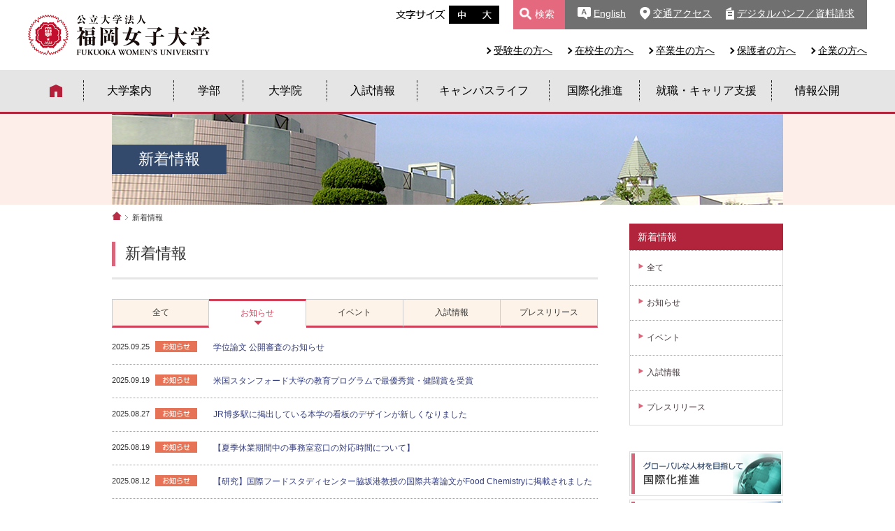

--- FILE ---
content_type: text/html; charset=UTF-8
request_url: http://www.fwu.ac.jp/information/list/?c=1&start=20
body_size: 22976
content:
<!DOCTYPE html>
<!--[if IE 9 ]><html xmlns:og="http://ogp.me/ns#" class="ie9"><![endif]-->
<!--[if (gte IE 9)|!(IE)]><!-->
<html xmlns:og="http://ogp.me/ns#" lang="ja"><!-- InstanceBegin template="/Templates/fwu.dwt" codeOutsideHTMLIsLocked="false" -->
<!--<![endif]-->
<head>
	<meta charset="UTF-8">
	<!-- InstanceBeginEditable name="doctitle" -->
	<title>公立大学法人 福岡女子大学</title>
	<!-- InstanceEndEditable -->
	<meta http-equiv="X-UA-Compatible" content="IE=edge">
	<meta name="keywords" content="福岡,女子,大学,大学院,入試,学校,FWU,fwu" />
	<meta name="description" content="次代の女性リーダーを育成、福岡女子大学" />
	<meta name="viewport" content="width=device-width, initial-scale=1.0, minimum-scale=1.0, maximum-scale=2.0, user-scalable=yes">
	<meta name="format-detection" content="telephone=no">
	<link rel="stylesheet" href="/css/style.css" type="text/css" media="all" />
	<link rel="stylesheet" href="/css/header.css" type="text/css" media="all" />
	<link rel="stylesheet" href="/css/footer.css" type="text/css" media="all" />
	<link href="https://fonts.googleapis.com/css?family=Roboto:700" rel="stylesheet">
	<!-- InstanceBeginEditable name="css" -->

	<!-- InstanceEndEditable -->

	<script src="/js/jquery.min.js"></script>
	<script src="/js/jquery.cookie.js"></script>

	
		<script type="text/javascript" src="/js/jquery.ba-hashchange.min.js"></script>
	<!--<script type="text/javascript" src="/js/stopScroll.js"></script>-->
	<script src="/js/tab.js"></script>
	
		<!-- InstanceBeginEditable name="head" -->
	<!-- InstanceEndEditable -->
	<!-- InstanceParam name="pageID" type="text" value="idx" -->
	<!-- Google Tag Manager -->
	<script>(function(w,d,s,l,i){w[l]=w[l]||[];w[l].push({'gtm.start':
		new Date().getTime(),event:'gtm.js'});var f=d.getElementsByTagName(s)[0],
				j=d.createElement(s),dl=l!='dataLayer'?'&l='+l:'';j.async=true;j.src=
				'https://www.googletagmanager.com/gtm.js?id='+i+dl;f.parentNode.insertBefore(j,f);
				})(window,document,'script','dataLayer','GTM-5568XD');</script>
	<!-- End Google Tag Manager -->
</head>
<body id="information">
<!-- Google Tag Manager (noscript) -->
<noscript><iframe src="https://www.googletagmanager.com/ns.html?id=GTM-5568XD"
				  height="0" width="0" style="display:none;visibility:hidden"></iframe></noscript>
<!-- End Google Tag Manager (noscript) -->


<common_header></common_header>




<script type="text/javascript">
//<![CDATA[
jQuery(function() {

    $(window).hashchange( function(){

        var hash = location.hash;
        if ( hash.indexOf('#') > -1 ) {
            $(hash).click();
        }

    });

});
//]]>
</script>
<div class="page_title"><h1 class="page_title--information"><span>新着情報</span></h1></div>





<div id="container">
<ul id="breadcrumbs">
<li id="home"><a href="/">ホーム</a></li>
<li>新着情報</li>
</ul>


<div id="contents">


<h2 class="hl01">新着情報</h2>
<ul id="tab">
<li class="tab01" id="news" ><span>全て</span></li>
<li class="tab02" id="info" class="select"><span>お知らせ</span></li>
<li class="tab03" id="event" ><span>イベント</span></li>
<li class="tab04" id="exam" ><span>入試情報</span></li>
<li class="tab05" id="pre" ><span>プレス<br class="sp">リリース</span></li>
</ul>


<div class="info-tab content_wrap disnon">
<dl>
<dt>2026.01.09<img src="/common/icon_news.jpg" width="60" height="16" alt="お知らせ" /></dt>
<dd><a href="/information/detail/i/1829/">【在学生のみなさまへ】2025年度福岡女子大学基金学業継続支援奨学金募集について</a><img src="/common/icon_new.jpg" width="26" height="9" alt="new" /></dd>
<dt>2026.01.09<img src="/common/icon_exam.jpg" width="60" height="16" alt="入試情報" /></dt>
<dd><a href="/information/detail/i/1828/">2026（令和8）年度 外国人留学生交流協定校推薦型選抜（マレーシア）　合格発表</a><img src="/common/icon_new.jpg" width="26" height="9" alt="new" /></dd>
<dt>2026.01.09<img src="/common/icon_exam.jpg" width="60" height="16" alt="入試情報" /></dt>
<dd><a href="/information/detail/i/1827/">2026（令和8）年度 外国人留学生一般選抜　合格発表</a><img src="/common/icon_new.jpg" width="26" height="9" alt="new" /></dd>
<dt>2026.01.07<img src="/common/icon_exam.jpg" width="60" height="16" alt="入試情報" /></dt>
<dd><a href="/information/detail/i/1826/">【重要】令和8年度大学入学共通テスト　試験場下見及び当日の注意事項について</a><img src="/common/icon_new.jpg" width="26" height="9" alt="new" /></dd>
<dt>2026.01.06<img src="/common/icon_news.jpg" width="60" height="16" alt="お知らせ" /></dt>
<dd><a href="/information/detail/i/1825/">【研究】国際フードスタディセンターの国際共著論文3編が相次いで公開されました</a></dd>
<dt>2026.01.01<img src="/common/icon_news.jpg" width="60" height="16" alt="お知らせ" /></dt>
<dd><a href="/information/detail/i/1821/">2026年 年頭のご挨拶</a></dd>
<dt>2025.12.25<img src="/common/icon_news.jpg" width="60" height="16" alt="お知らせ" /></dt>
<dd><a href="http://wb2.fwu.ac.jp/leadership/news/145" target="_blank">「私はリーダーに向いてない：My Leadership Journeys」(2021-2025版)が咢堂ブックオブザイヤー2025「相馬雪香特別賞」を受賞しました</a></dd>
<dt>2025.12.25<img src="/common/icon_news.jpg" width="60" height="16" alt="お知らせ" /></dt>
<dd><a href="http://wb2.fwu.ac.jp/stories/topics/124" >【FWU　Stories更新】キャンパスイルミネーション2025</a></dd>
<dt>2025.12.19<img src="/common/icon_news.jpg" width="60" height="16" alt="お知らせ" /></dt>
<dd><a href="http://wb2.fwu.ac.jp/stories/topics/125" >【FWU　Stories更新】第１０回 福岡女子大学 ろうそく能</a></dd>
<dt>2025.12.08<img src="/common/icon_news.jpg" width="60" height="16" alt="お知らせ" /></dt>
<dd><a href="/information/detail/i/1816/">『夏井いつきの句会ライブ』が開催されました</a></dd>
</dl>
</div>
<div class="info-tab content_wrap">
<dl>
<dt>2025.09.25<img src="/common/icon_news.jpg" width="60" height="16" alt="お知らせ" /></dt>
<dd><a href="/information/detail/i/1775/">学位論文 公開審査のお知らせ</a></dd>
<dt>2025.09.19<img src="/common/icon_news.jpg" width="60" height="16" alt="お知らせ" /></dt>
<dd><a href="/information/detail/i/1774/">米国スタンフォード大学の教育プログラムで最優秀賞・健闘賞を受賞</a></dd>
<dt>2025.08.27<img src="/common/icon_news.jpg" width="60" height="16" alt="お知らせ" /></dt>
<dd><a href="/information/detail/i/1766/">JR博多駅に掲出している本学の看板のデザインが新しくなりました</a></dd>
<dt>2025.08.19<img src="/common/icon_news.jpg" width="60" height="16" alt="お知らせ" /></dt>
<dd><a href="/information/detail/i/1764/">【夏季休業期間中の事務室窓口の対応時間について】</a></dd>
<dt>2025.08.12<img src="/common/icon_news.jpg" width="60" height="16" alt="お知らせ" /></dt>
<dd><a href="http://wb2.fwu.ac.jp/foodstudy/news/80/detail" >【研究】国際フードスタディセンター脇坂港教授の国際共著論文がFood Chemistryに掲載されました</a></dd>
<dt>2025.07.31<img src="/common/icon_news.jpg" width="60" height="16" alt="お知らせ" /></dt>
<dd><a href="http://wb2.fwu.ac.jp/leadership/recurrent/manabi/" >2025年度『アドバンストプログラム　対話×リーダーシップ×イノベーション～いまの私から、次の私へ～』受講生を募集します</a></dd>
<dt>2025.07.31<img src="/common/icon_news.jpg" width="60" height="16" alt="お知らせ" /></dt>
<dd><a href="/information/detail/i/1757/">本学正門横の看板のデザインが新しくなりました</a></dd>
<dt>2025.07.25<img src="/common/icon_news.jpg" width="60" height="16" alt="お知らせ" /></dt>
<dd><a href="http://wb2.fwu.ac.jp/leadership/news/136" >2025年度『女性トップリーダー育成研修』 ～アート思考で未来を拓くこれからのリーダー育成～                                                                                                                                                                                                                                                                                                                                                                                                                                                                     第10期受講生を募集します</a></dd>
<dt>2025.07.03<img src="/common/icon_news.jpg" width="60" height="16" alt="お知らせ" /></dt>
<dd><a href="/information/detail/i/1745/">2029年度入学（2028年度受験）から、トランスジェンダー学生を受け入れます</a></dd>
<dt>2025.06.30<img src="/common/icon_news.jpg" width="60" height="16" alt="お知らせ" /></dt>
<dd><a href="http://wb2.fwu.ac.jp/leadership/news/135" target="_blank">2025年度福岡女子大学基金学術研究助成金交付事業　交付者決定について</a></dd>
</dl>
</div>
<div class="info-tab content_wrap disnon">
<dl>
<dt>2025.11.26<img src="/common/icon_ivent.jpg" width="60" height="16" alt="イベント" /></dt>
<dd><a href="/information/detail/i/1812/">この冬も、桜色のイルミネーションがキャンパスを彩ります</a></dd>
<dt>2025.10.31<img src="/common/icon_ivent.jpg" width="60" height="16" alt="イベント" /></dt>
<dd><a href="/information/detail/i/1798/">本学美術館　秋の特別展『Nature around Us』のトークイベントを開催しました</a></dd>
<dt>2025.10.29<img src="/common/icon_ivent.jpg" width="60" height="16" alt="イベント" /></dt>
<dd><a href="/information/detail/i/1795/">2025年度女子大学連盟総会・シンポジウムを開催しました</a></dd>
<dt>2025.10.23<img src="/common/icon_ivent.jpg" width="60" height="16" alt="イベント" /></dt>
<dd><a href="/information/detail/i/1794/">【在学生・教職員の皆様へ】「ウォーキングチャレンジ2025」参加者募集のご案内</a></dd>
<dt>2025.10.20<img src="/common/icon_ivent.jpg" width="60" height="16" alt="イベント" /></dt>
<dd><a href="/information/detail/i/1793/">第72回かすみ祭について</a></dd>
<dt>2025.09.16<img src="/common/icon_ivent.jpg" width="60" height="16" alt="イベント" /></dt>
<dd><a href="/information/detail/i/1771/">第38回におい・かおり環境学会　ベストプレゼンテーション賞受賞</a></dd>
<dt>2025.09.16<img src="/common/icon_ivent.jpg" width="60" height="16" alt="イベント" /></dt>
<dd><a href="/information/detail/i/1769/">第38回　におい・かおり環境学会が本学で開催されました。</a></dd>
<dt>2025.08.27<img src="/common/icon_ivent.jpg" width="60" height="16" alt="イベント" /></dt>
<dd><a href="http://www.fwu.ac.jp/exam_info/opencampus.html" >夏のキャンパス見学＆相談会（8月30日）を実施しました。</a></dd>
<dt>2025.08.05<img src="/common/icon_ivent.jpg" width="60" height="16" alt="イベント" /></dt>
<dd><a href="/information/detail/i/1760/">ひらめき☆ときめきサイエンス  「ナメクジは賢い！～ナメクジの学習行動と脳のしくみ～」  を開催しました。</a></dd>
<dt>2025.07.25<img src="/common/icon_ivent.jpg" width="60" height="16" alt="イベント" /></dt>
<dd><a href="/information/detail/i/1752/">本学にて福岡県立香住丘高等学校数理コミュニケーションコース生徒課題研究発表会が開催されました</a></dd>
</dl>
</div>
<div class="info-tab content_wrap disnon">
<dl>
<dt>2026.01.09<img src="/common/icon_exam.jpg" width="60" height="16" alt="入試情報" /></dt>
<dd><a href="/information/detail/i/1828/">2026（令和8）年度 外国人留学生交流協定校推薦型選抜（マレーシア）　合格発表</a><img src="/common/icon_new.jpg" width="26" height="9" alt="new" /></dd>
<dt>2026.01.09<img src="/common/icon_exam.jpg" width="60" height="16" alt="入試情報" /></dt>
<dd><a href="/information/detail/i/1827/">2026（令和8）年度 外国人留学生一般選抜　合格発表</a><img src="/common/icon_new.jpg" width="26" height="9" alt="new" /></dd>
<dt>2026.01.07<img src="/common/icon_exam.jpg" width="60" height="16" alt="入試情報" /></dt>
<dd><a href="/information/detail/i/1826/">【重要】令和8年度大学入学共通テスト　試験場下見及び当日の注意事項について</a><img src="/common/icon_new.jpg" width="26" height="9" alt="new" /></dd>
<dt>2025.11.26<img src="/common/icon_exam.jpg" width="60" height="16" alt="入試情報" /></dt>
<dd><a href="/information/detail/i/1811/">令和７年８月６日からの低気圧と前線による大雨に伴う災害で被災された 福岡女子大学志願者及び入学者の入学料及び入学考査料の免除について</a></dd>
<dt>2025.11.18<img src="/common/icon_exam.jpg" width="60" height="16" alt="入試情報" /></dt>
<dd><a href="/information/detail/i/1810/">2026（令和8）年度　学校推薦型選抜　試験会場下見及び当日の注意事項について</a></dd>
<dt>2025.11.17<img src="/common/icon_exam.jpg" width="60" height="16" alt="入試情報" /></dt>
<dd><a href="/information/detail/i/1809/">2026（令和8）年度 学校推薦型選抜 入学志願状況</a></dd>
<dt>2025.11.07<img src="/common/icon_exam.jpg" width="60" height="16" alt="入試情報" /></dt>
<dd><a href="/information/detail/i/1805/">2026（令和8）年度 外国人留学生交流協定校推薦型選抜　入学志願状況</a></dd>
<dt>2025.11.07<img src="/common/icon_exam.jpg" width="60" height="16" alt="入試情報" /></dt>
<dd><a href="/information/detail/i/1804/">2026（令和8）年度 外国人留学生一般選抜　入学志願状況</a></dd>
<dt>2025.11.07<img src="/common/icon_exam.jpg" width="60" height="16" alt="入試情報" /></dt>
<dd><a href="/information/detail/i/1803/">2026（令和8）年度 総合型選抜　合格発表</a></dd>
<dt>2025.11.07<img src="/common/icon_exam.jpg" width="60" height="16" alt="入試情報" /></dt>
<dd><a href="/information/detail/i/1802/">2026（令和8）年度 帰国生特別選抜　合格発表</a></dd>
</dl>
</div>
<div class="info-tab content_wrap disnon">
<dl>
<dt>2025.09.16<img src="/common/icon_press.jpg" width="60" height="16" alt="プレスリリース" /></dt>
<dd><a href="/information/detail/i/1768/">CJTT九州・沖縄 オンラインシンポジウム「自治体による日本語教育を支える仕組みと連携ー日本語教師の役割に焦点をあててー」を開催します。</a></dd>
<dt>2025.08.19<img src="/common/icon_press.jpg" width="60" height="16" alt="プレスリリース" /></dt>
<dd><a href="/information/detail/i/1762/">『九州の経済・経営について考える』2大学合同のサマースクールを実施します</a></dd>
<dt>2025.07.25<img src="/common/icon_press.jpg" width="60" height="16" alt="プレスリリース" /></dt>
<dd><a href="/information/detail/i/1751/">2025年度『女性トップリーダー育成研修』 ～アート思考で未来を拓くこれからのリーダー育成～ 　 第10期受講生を募集します</a></dd>
<dt>2025.07.08<img src="/common/icon_press.jpg" width="60" height="16" alt="プレスリリース" /></dt>
<dd><a href="/information/detail/i/1746/">【7/14（月）】政治を考える学生自主企画イベント「選ぶのって難しい」気になるけど聞けなかった参院選のこと、一緒に考えよう</a></dd>
<dt>2025.07.03<img src="/common/icon_press.jpg" width="60" height="16" alt="プレスリリース" /></dt>
<dd><a href="/information/detail/i/1743/">2029年度入学（2028年度受験）から、トランスジェンダー学生を受け入れます</a></dd>
<dt>2025.06.20<img src="/common/icon_press.jpg" width="60" height="16" alt="プレスリリース" /></dt>
<dd><a href="/information/detail/i/1733/">【6/25（水）】福岡女子大学有志による自主制作ドキュメンタリー 『Legacy – 宗像の女性たち』学内上映 ～完成までの道のりとこれからの私たち～</a></dd>
<dt>2025.05.14<img src="/common/icon_press.jpg" width="60" height="16" alt="プレスリリース" /></dt>
<dd><a href="/information/detail/i/1725/">紙おむつリサイクルの革新的プロセス実用化を目指した福岡女子大学とトータルケア・システム株式会社との産学連携協定の締結について</a></dd>
<dt>2025.03.07<img src="/common/icon_press.jpg" width="60" height="16" alt="プレスリリース" /></dt>
<dd><a href="/information/detail/i/1704/">【3/20（木）】「日本語学校フォーラム～福岡から始まる新たな連携の形～」を開催します</a></dd>
<dt>2025.02.27<img src="/common/icon_press.jpg" width="60" height="16" alt="プレスリリース" /></dt>
<dd><a href="/information/detail/i/1694/">2027年春、福岡女子大学は変わります！ 新たに「環境理学科（仮称）」、「生活情報工学科（仮称）」の 設置を構想中</a></dd>
<dt>2024.11.21<img src="/common/icon_press.jpg" width="60" height="16" alt="プレスリリース" /></dt>
<dd><a href="/information/detail/i/1666/">福岡女子大学と城南高等学校が高大連携事業に関する協定を締結します</a></dd>
</dl>
</div>
<div class="info-tab content_wrap disnon">
<dl>
<dt>2025.09.30<img src="/common/icon_news.jpg" width="60" height="16" alt="重要なお知らせ" /></dt>
<dd><a href="http://www.fwu.ac.jp/information/detail/i/1777/" >2027（令和9）年度　福岡女子大学入学者選抜に関する変更について（予告）</a></dd>
<dt>2025.07.03<img src="/common/icon_news.jpg" width="60" height="16" alt="重要なお知らせ" /></dt>
<dd><a href="http://www.fwu.ac.jp/information/detail/i/1745/" >2029年度入学（2028年度受験）から、トランスジェンダー学生を受け入れます</a></dd>
</dl>
</div>


<div class="pagenation" id="paging00"><ul><li id="prev"><a href="#">前の10件へ</a> </li><li><a href="#" class="now">1</a></li> <li><a href="/information/list/?start=10">2</a></li> <li><a href="/information/list/?start=20">3</a></li> <li><a href="/information/list/?start=30">4</a></li> <li><a href="/information/list/?start=40">5</a></li> <li id="next"><a href="/information/list/?start=10">次の10件へ</a></li></ul></div>
<div class="pagenation" id="paging01"><ul><li id="prev"><a href="/information/list/?c=1&amp;start=10">前の10件へ</a></li><li><a href="/information/list/?c=1&amp;start=0">1</a></li> <li><a href="/information/list/?c=1&amp;start=10">2</a></li> <li><a href="#" class="now">3</a></li> <li><a href="/information/list/?c=1&amp;start=30">4</a></li> <li><a href="/information/list/?c=1&amp;start=40">5</a></li> <li id="next"><a href="/information/list/?c=1&amp;start=30">次の10件へ</a></li></ul></div>
<div class="pagenation" id="paging02"><ul><li id="prev"><a href="#">前の10件へ</a> </li><li><a href="#" class="now">1</a></li> <li><a href="/information/list/?c=2&amp;start=10">2</a></li> <li><a href="/information/list/?c=2&amp;start=20">3</a></li> <li><a href="/information/list/?c=2&amp;start=30">4</a></li> <li><a href="/information/list/?c=2&amp;start=40">5</a></li> <li id="next"><a href="/information/list/?c=2&amp;start=10">次の10件へ</a></li></ul></div>
<div class="pagenation" id="paging03"><ul><li id="prev"><a href="#">前の10件へ</a> </li><li><a href="#" class="now">1</a></li> <li><a href="/information/list/?c=3&amp;start=10">2</a></li> <li><a href="/information/list/?c=3&amp;start=20">3</a></li> <li><a href="/information/list/?c=3&amp;start=30">4</a></li> <li><a href="/information/list/?c=3&amp;start=40">5</a></li> <li id="next"><a href="/information/list/?c=3&amp;start=10">次の10件へ</a></li></ul></div>
<div class="pagenation" id="paging04"><ul><li id="prev"><a href="#">前の10件へ</a> </li><li><a href="#" class="now">1</a></li> <li><a href="/information/list/?c=4&amp;start=10">2</a></li> <li><a href="/information/list/?c=4&amp;start=20">3</a></li> <li><a href="/information/list/?c=4&amp;start=30">4</a></li> <li><a href="/information/list/?c=4&amp;start=40">5</a></li> <li id="next"><a href="/information/list/?c=4&amp;start=10">次の10件へ</a></li></ul></div>
<div class="pagenation" id="paging05"><ul></ul></div>


<!-- InstanceEndEditable --></div>
<!-- / #contents -->


<div id="side_column">
        <div class="page_nav--title">新着情報</div>
	<ul id="page_nav">
	<li><a href="/information/list/?c=0">全て</a></li>
	<li><a href="/information/list/?c=1">お知らせ</a></li>
	<li><a href="/information/list/?c=2">イベント</a></li>
	<li><a href="/information/list/?c=3">入試情報</a></li>
	<li><a href="/information/list/?c=4">プレスリリース</a></li>
		</ul>
	<side_bnr></side_bnr>
</div><!-- / #side_column -->


</div><!-- / #container -->
<script type="text/javascript">
<!--//

jQuery(function(){

	//  ページ読み込み時タブ表示設定
	var category = 1;
	jQuery('#tab li:eq('+category+')').addClass('select');
	jQuery("div[id^='paging0']").hide();
	jQuery("#paging0"+category).show();

	//  タブクリック時の処理
	jQuery("#tab li").click(function() {
	    category = jQuery("#tab li").index(this);
		jQuery("div[id^='paging0']").hide();
		jQuery("#paging0"+category).show();
	});
});
//-->
</script>
<common_footer></common_footer>
<script src="/js/heightLine.js"></script>
<script src="/js/smartRollover.js"></script>
<script src="/js/selectivizr-min.js"></script>
<script src="/js/jquery.textresizer.js"></script>
<script src="/js/currentNav.js"></script>


<!--[if lt IE 9]>
<script src="http://html5shiv.googlecode.com/svn/trunk/html5.js"></script>
<![endif]-->


<script src="https://cdnjs.cloudflare.com/ajax/libs/riot/2.6.7/riot+compiler.min.js"></script>
<script type="riot/tag" src="/tags/common_header.tag"></script>
<script type="riot/tag" src="/tags/common_footer.tag"></script>
<script type="riot/tag" src="/tags/side_bnr.tag"></script>
<!-- InstanceBeginEditable name="footersetting" -->
<script type="riot/tag" src="/tags/about_nav.tag"></script>
<!-- InstanceEndEditable -->
<script src="/tags/base.js"></script>

<script type="text/javascript">
    jQuery(window).on('load', function(){
        jQuery.getScript('/js/currentNav.js');
    });
</script>


</body>
<!-- InstanceEnd --></html>






--- FILE ---
content_type: text/css
request_url: http://www.fwu.ac.jp/css/style.css
body_size: 619
content:
@charset "utf-8";

@import url("reset.css");
@import url("common.css");
@import url("about.css");
@import url("campuslife.css");
@import url("career.css");
@import url("common.css");
@import url("cultural_ex.css");
@import url("disclosure.css");
@import url("exam_info.css");
@import url("faculty.css");
@import url("fund.css");
@import url("information.css");
@import url("inquiry.css");
@import url("media_policy.css");
@import url("pages.css");
@import url("request.css");
@import url("anniversary_100th.css");
@import url("sdgs.css");
@import url("ceremony.css");
@import url("donation.css");


--- FILE ---
content_type: text/css
request_url: http://www.fwu.ac.jp/css/header.css
body_size: 15777
content:
@charset "UTF-8";
@import url("https://fonts.googleapis.com/earlyaccess/notosansjapanese.css");
@import url("https://fonts.googleapis.com/css?family=Roboto:300,400,500,700,900");
@import url("https://fonts.googleapis.com/css?family=Vollkorn:400,600,700,900");
/* font */
/* color */
/* mediaquery  */
/* レスポンシブサイト非表示 */
/* PCのみ */
@media screen and (max-width: 959px) {
  .pc {
    display: none !important;
  }
}

/* タブレット・PC */
@media screen and (max-width: 639px) {
  .pctb {
    display: none !important;
  }
}

/* タブレット・SP */
@media screen and (min-width: 960px) {
  .tbsp {
    display: none !important;
  }
}

/* タブレットのみ */
@media screen and (min-width: 640px) and (max-width: 959px) {
  .tb {
    display: none !important;
  }
}

/* SPのみ */
@media screen and (min-width: 640px) {
  .sp {
    display: none !important;
  }
}

/* hover */
.header {
  z-index: 9999;
  width: 100%;
  height: 162px;
  background-color: #FFFFFF;
  -webkit-transition: all 0.5s;
  -moz-transition: all 0.5s;
  -ms-transition: all 0.5s;
  -o-transition: all 0.5s;
  transition: all 0.5s;
}

@media screen and (min-width: 960px) {
  #top .header {
    height: 160px;
  }
}

@media screen and (min-width: 640px) and (max-width: 959px) {
  .header {
    position: fixed;
    top: 0px;
    left: 0;
    height: 90px;
  }
}

@media screen and (max-width: 639px) {
  .header {
    position: fixed;
    top: 0px;
    left: 0;
    height: 58px;
  }
}

.header.open > .wrapper-base {
  background-color: white;
}

.header > .wrapper-base {
  position: relative;
  height: 100px;
  -webkit-transition: all 0.5s;
  -moz-transition: all 0.5s;
  -ms-transition: all 0.5s;
  -o-transition: all 0.5s;
  transition: all 0.5s;
}

@media screen and (min-width: 640px) and (max-width: 959px) {
  .header > .wrapper-base {
    height: 90px;
    z-index: 9980;
  }
}

@media screen and (max-width: 639px) {
  .header > .wrapper-base {
    height: 58px;
    padding-left: 0;
    padding-right: 0;
    z-index: 9980;
  }
}

.header-logo {
  position: absolute;
  top: 21px;
  left: 0px;
  width: 260px;
  -webkit-transition: all 0.5s;
  -moz-transition: all 0.5s;
  -ms-transition: all 0.5s;
  -o-transition: all 0.5s;
  transition: all 0.5s;
}

@media screen and (min-width: 640px) and (max-width: 959px) {
  .header-logo {
    top: 20px;
    left: 12px;
  }
}

@media screen and (max-width: 639px) {
  .header-logo {
    top: 10px;
    left: 5px;
    width: 57vw;
    max-width: 200px;
  }
}

.header-logo a {
  display: block;
  height: 58px;
  /*@include media_sp{
			}*/
}

.header-logo__tit {
  width: 100%;
  text-indent: -9999px;
  background-image: url(../common/logo.png);
  background-position: left top;
  background-repeat: no-repeat;
  background-size: 260px auto;
  overflow: hidden;
/*
  -webkit-transition: all 0.5s;
  -moz-transition: all 0.5s;
  -ms-transition: all 0.5s;
  -o-transition: all 0.5s;
  transition: all 0.5s;
*/
}

@media screen and (max-width: 639px) {
  .header-logo__tit {
    background-size: 100% auto;
  }
}

.header__menu#menu {
  float: right;
  display: block;
  width: 90px;
  height: 90px;
  color: #FFFFFF;
  font-size: 100%;
  text-align: center;
  cursor: pointer;
  z-index: 9960;
  background-image: url(../common/icon_menu_off.png);
  background-position: center top 21px;
  background-repeat: no-repeat;
  background-size: 39px auto;
  background-color: #b2243c;
  padding-top: 55px;
  box-sizing: border-box;
  -webkit-transition: all 0.5s;
  -moz-transition: all 0.5s;
  -ms-transition: all 0.5s;
  -o-transition: all 0.5s;
  transition: all 0.5s;
}

@media screen and (max-width: 639px) {
  .header__menu#menu {
    width: 60px;
    height: 58px;
    font-size: 92%;
    background-position: center top 13px;
    background-size: 24px auto;
    padding-top: 38px;
  }
}

.open .header__menu#menu {
  background-image: url(../common/icon_menu_on.png);
}

.header__menu-sp {
  display: none;
  position: absolute;
  top: 0px;
  left: 0;
  bottom: 12px;
  width: 100%;
  height: 100vh;
  background-color: #b2243c;
  padding-top: 90px;
  margin-top: 0px;
  box-sizing: border-box;
}

@media screen and (max-width: 639px) {
  .header__menu-sp {
    padding-top: 58px;
  }
}

.header__menu-sp__inr {
  overflow-y: scroll;
  max-height: 100%;
  padding: 0px 0 50px 0;
  box-sizing: border-box;
}

.open .header__menu-sp {
  z-index: 9970;
  position: fixed;
}

.header__menu-sp__home {
  border-bottom: 1px solid rgba(255, 255, 255, 0.35);
}

.header__menu-sp__home a {
  display: block;
  color: #FFFFFF;
  font-size: 84%;
  text-align: center;
  text-decoration: none;
  background-image: url(../common/icon_home02.png);
  background-position: center top 15px;
  background-repeat: no-repeat;
  background-size: 18px auto;
  padding: 32px 20px 10px 20px;
  -webkit-transition: all 0.5s;
  -moz-transition: all 0.5s;
  -ms-transition: all 0.5s;
  -o-transition: all 0.5s;
  transition: all 0.5s;
}

.header__menu-sp__contact {
  padding: 10px 10px 20px 10px;
}

.header__menu-sp__contact a {
  display: block;
  color: #b2243c;
  text-decoration: none;
  text-align: center;
  background-color: white;
  line-height: 48px;
  font-weight: 600;
  font-size: 142%;
}

.header__menu-sp__search {
  background-color: #6E1C2A;
  padding: 15px 20px;
}

.header__menu-sp__search form {
  position: relative;
}

.header__menu-sp__search input[type="text"] {
  height: 30px;
  width: 100%;
  border: none;
  border-radius: 3px;
  padding: 8px 35px 8px 10px;
  box-sizing: border-box;
}

.header__menu-sp__search .btnSearch {
  position: absolute;
  top: 7px;
  right: 10px;
  padding: 0;
  margin: 0;
}

.header__menu-sp__menu {
  overflow: hidden;
  width: 100%;
  font-size: 117%;
}

.header__menu-sp__menu li {
  width: 100%;
  border-bottom: 1px solid rgba(255, 255, 255, 0.35);
  box-sizing: border-box;
}

.header__menu-sp__menu li.sub__menu {
  position: relative;
  padding-left: 30px;
}

.header__menu-sp__menu li.sub__menu::before, .header__menu-sp__menu li.sub__menu::after {
  position: absolute;
  content: '';
  left: 20px;
  background-color: rgba(255, 255, 255, 0.6);
}

.header__menu-sp__menu li.sub__menu::before {
  top: 20px;
  width: 4px;
  height: 6px;
}

.header__menu-sp__menu li.sub__menu::after {
  top: 26px;
  width: 10px;
  height: 4px;
}

.header__menu-sp__menu a {
  display: block;
  position: relative;
  color: #FFFFFF;
  text-decoration: none;
  padding: 15px 32px 15px 20px;
  -webkit-transition: all 0.5s;
  -moz-transition: all 0.5s;
  -ms-transition: all 0.5s;
  -o-transition: all 0.5s;
  transition: all 0.5s;
}

.header__menu-sp__menu a::before, .header__menu-sp__menu a::after {
  position: absolute;
  content: '';
  top: 20px;
  left: calc(100% - 30px);
  background: transparent;
  margin: auto;
}

.header__menu-sp__menu a::before {
  border-top: 6px solid transparent;
  border-right: 6px solid transparent;
  border-bottom: 6px solid transparent;
  border-left: 8px solid #FFFFFF;
}

.header__menu-sp__menu a::after {
  border-top: 6px solid transparent;
  border-right: 6px solid transparent;
  border-bottom: 6px solid transparent;
  border-left: 4px solid #b2243c;
}

.header__textsize {
  float: right;
  width: 168px;
  height: 34px;
  background-image: url(../common/font_ttl.png);
  background-position: left top 14px;
  background-repeat: no-repeat;
  padding: 8px 20px 0 76px;
  box-sizing: border-box;
}

.header__textsize ul li {
  float: left;
  display: inline;
}

.header__textsize ul li a {
  display: block;
  width: 36px;
  height: 26px;
  text-indent: -9999px;
  line-height: 0;
  background-position: left top;
  background-repeat: no-repeat;
}

.header__textsize ul li.medium a {
  background-image: url(../common/font_medium_off.gif);
}

.header__textsize ul li.medium a.textresizer-active {
  background-image: url(../common/font_medium_on.gif);
}

.header__textsize ul li.large a {
  background-image: url(../common/font_large_off.gif);
}

.header__textsize ul li.large a.textresizer-active {
  background-image: url(../common/font_large_on.gif);
}

.header__search {
  float: right;
  display: block;
  background-color: #E5697E;
}

.header__search__btn {
  float: right;
  background-image: url(../common/icon_search.png);
  background-position: left 9px top 11px;
  background-repeat: no-repeat;
  background-size: 17px auto;
  -webkit-transition: all 0.5s;
  -moz-transition: all 0.5s;
  -ms-transition: all 0.5s;
  -o-transition: all 0.5s;
  transition: all 0.5s;
}

.header__search__btn a {
  display: block;
  width: 74px;
  height: 42px;
  color: #FFFFFF;
  font-size: 117%;
  text-decoration: none;
  text-align: center;
  padding: 9px 0 0 15px;
  box-sizing: border-box;
  -webkit-transition: all 0.5s;
  -moz-transition: all 0.5s;
  -ms-transition: all 0.5s;
  -o-transition: all 0.5s;
  transition: all 0.5s;
}

.header__search__btn a:hover {
  text-decoration: underline;
}

.header__search__btn.close {
  background-image: url(../common/icon_search_close.png);
}

.header__search__box {
  display: none;
  position: relative;
  float: right;
  padding: 7px 0px 0px 12px;
}

.header__search__box input[type="text"] {
  height: 18px;
  width: 120px;
  border: none;
  padding: 5px 30px 5px 7px;
}

.header__search__box input[type="submit"] {
  position: absolute;
  top: 8px;
  left: 139px;
  width: 24px;
  height: 24px;
  padding: 0;
  border: 0px;
  background-image: url(../common/icon_search02.png);
  background-position: right center;
  background-repeat: no-repeat;
  background-size: 17px auto;
  background-color: #FFFFFF;
  text-indent: -9999px;
  overflow: hidden;
  cursor: pointer;
  transition: all 0.2s ease-in-out;
}

.header-cv {
  float: right;
  height: 42px;
  background-color: #707070;
  padding: 8px 18px 0;
  box-sizing: border-box;
}

@media all and (-ms-high-contrast: none) {
  .header-cv {
    padding: 10px 18px 0;
  }
}

.header-cv__item {
  float: left;
  margin-right: 20px;
}

.header-cv__item:last-child {
  margin-right: 0;
}

.header-cv__item a {
  display: inline-block;
  color: #FFFFFF;
  font-size: 117%;
  background-position: left center;
  background-repeat: no-repeat;
}

.header-cv__english a {
  background-image: url(../common/icon_english.png);
  background-size: 19px auto;
  padding-left: 23px;
}

.header-cv__access a {
  background-image: url(../common/icon_access.png);
  background-size: 15px auto;
  padding-left: 19px;
}

.header-cv__request a {
  background-image: url(../common/icon_pamphlet.png);
  background-size: 12px auto;
  padding-left: 16px;
}

.header__target {
  position: absolute;
  top: 61px;
  right: 0;
}

.header__target ul li {
  float: left;
  margin-right: 20px;
}

.header__target ul li:last-child {
  margin-right: 0;
}

.header__target ul li a {
  position: relative;
  display: inline-block;
  color: #000000;
  font-size: 117%;
  padding-left: 12px;
}

.header__target ul li a::after {
  position: absolute;
  content: '';
  top: 0;
  bottom: 0;
  left: 0;
  margin: auto;
  width: 5px;
  height: 5px;
  border-top: 2px solid #000000;
  border-right: 2px solid #000000;
  -webkit-transform: rotate(45deg);
  transform: rotate(45deg);
  -webkit-transition: all 0.5s;
  -moz-transition: all 0.5s;
  -ms-transition: all 0.5s;
  -o-transition: all 0.5s;
  transition: all 0.5s;
}

.header__english {
  float: right;
  display: block;
  width: 90px;
  height: 90px;
  font-size: 100%;
  text-align: center;
  cursor: pointer;
  z-index: 9960;
  background-image: url(../common/icon_english02.png);
  background-repeat: no-repeat;
  border-left: rgba(178, 36, 60, 0.3) solid 1px;
  padding-top: 56px;
  box-sizing: border-box;
  -webkit-transition: all 0.5s;
  -moz-transition: all 0.5s;
  -ms-transition: all 0.5s;
  -o-transition: all 0.5s;
  transition: all 0.5s;
}

@media screen and (min-width: 640px) and (max-width: 959px) {
  .header__english {
    background-position: center top 20px;
    background-size: 39px auto;
  }
}

@media screen and (max-width: 639px) {
  .header__english {
    width: 60px;
    height: 58px;
    font-size: 92%;
    background-position: center top 11px;
    background-size: 28px auto;
    padding-top: 38px;
  }
}

.header__english a {
  color: #b2243c;
  text-decoration: none;
}

.header__parts {
  position: absolute;
  top: 0px;
  right: 0px;
}

.header .global {
  width: 100%;
  height: 60px;
  background-color: #E5E5E5;
  -webkit-transition: all 0.5s;
  -moz-transition: all 0.5s;
  -ms-transition: all 0.5s;
  -o-transition: all 0.5s;
  transition: all 0.5s;
}

@media screen and (min-width: 960px) {
  .header .global {
    border-bottom: 3px solid #b2243c;
  }
  #top .header .global {
    border-bottom: 0;
  }
}

.header .global-nav {
  width: 100%;
}

.header .global-nav__menu {
  display: table;
  float: left;
  box-sizing: border-box;
  -webkit-transition: all 0.5s;
  -moz-transition: all 0.5s;
  -ms-transition: all 0.5s;
  -o-transition: all 0.5s;
  transition: all 0.5s;
}

.header .global-nav__menu:first-child {
  width: 6.7%;
  text-indent: -9999px;
  overflow: hidden;
}

.header .global-nav__menu:first-child a {
  background-image: url(../common/icon_home.png);
  background-position: center top 50%;
  background-repeat: no-repeat;
  background-size: 18px auto;
}

.header .global-nav__menu:first-child a:hover {
  background-image: url(../common/icon_home02.png);
}

.header .global-nav__menu:first-child.active a {
  background-image: url(../common/icon_home02.png);
}

.header .global-nav__menu:nth-child(2) {
  width: 10.8%;
}

.header .global-nav__menu:nth-child(3) {
  width: 8.3%;
}

.header .global-nav__menu:nth-child(4) {
  width: 10%;
}

.header .global-nav__menu:nth-child(5) {
  width: 10.8%;
}

.header .global-nav__menu:nth-child(6) {
  width: 15.8%;
}

.header .global-nav__menu:nth-child(7) {
  width: 10.8%;
}

.header .global-nav__menu:nth-child(8) {
  width: 15.8%;
}

.header .global-nav__menu:nth-child(9) {
  width: 10.9%;
  border-right: none;
}

.header .global-nav__menu:nth-child(9) a::after {
  display: none;
}

.header .global-nav__menu a {
  position: relative;
  display: table-cell;
  color: #000000;
  height: 60px;
  font-size: 134%;
  line-height: 1.2;
  text-decoration: none;
  text-align: center;
  vertical-align: middle;
  box-sizing: border-box;
  -webkit-transition: all 0.5s;
  -moz-transition: all 0.5s;
  -ms-transition: all 0.5s;
  -o-transition: all 0.5s;
  transition: all 0.5s;
}

.header .global-nav__menu a::after {
  position: absolute;
  content: '';
  top: 15px;
  right: 0;
  width: 1px;
  height: 30px;
  border-right: #000000 dotted 1px;
  -webkit-transition: all 0.5s;
  -moz-transition: all 0.5s;
  -ms-transition: all 0.5s;
  -o-transition: all 0.5s;
  transition: all 0.5s;
}

.header .global-nav__menu a:hover {
  color: #FFFFFF;
  background-color: #b2243c;
}

.header .global li.active a {
  color: #FFFFFF;
  background-color: #b2243c;
}

.f1 {
  font-size: 77%;
}

.f2 {
  font-size: 87%;
}

/*# sourceMappingURL=header.css.map */


--- FILE ---
content_type: text/css
request_url: http://www.fwu.ac.jp/css/footer.css
body_size: 7071
content:
@charset "UTF-8";
@import url("https://fonts.googleapis.com/earlyaccess/notosansjapanese.css");
@import url("https://fonts.googleapis.com/css?family=Roboto:300,400,500,700,900");
@import url("https://fonts.googleapis.com/css?family=Vollkorn:400,600,700,900");
/* font */
/* color */
/* mediaquery  */
/* レスポンシブサイト非表示 */
/* PCのみ */
@media screen and (max-width: 959px) {
  .pc {
    display: none !important;
  }
}

/* タブレット・PC */
@media screen and (max-width: 639px) {
  .pctb {
    display: none !important;
  }
}

/* タブレット・SP */
@media screen and (min-width: 960px) {
  .tbsp {
    display: none !important;
  }
}

/* タブレットのみ */
@media screen and (min-width: 640px) and (max-width: 959px) {
  .tb {
    display: none !important;
  }
}

/* SPのみ */
@media screen and (min-width: 640px) {
  .sp {
    display: none !important;
  }
}

/* hover */
.footer {
  font-size: 109%;
  background-color: #EEEEEB;
  -webkit-transition: all 0.5s;
  -moz-transition: all 0.5s;
  -ms-transition: all 0.5s;
  -o-transition: all 0.5s;
  transition: all 0.5s;
}

@media screen and (max-width: 959px) {
  .footer {
    padding-top: 30px;
    margin-bottom: 20px;
  }
}

@media screen and (max-width: 639px) {
  .footer {
    padding-top: 30px;
    font-size: 100%;
  }
}

.footer > .wrapper-base {
  padding-top: 100px;
  padding-bottom: 100px;
}

@media screen and (min-width: 640px) and (max-width: 959px) {
  .footer > .wrapper-base {
    padding-top: 30px;
    padding-bottom: 45px;
  }
}

@media screen and (max-width: 639px) {
  .footer > .wrapper-base {
    padding-top: 30px;
    padding-bottom: 45px;
  }
}

.footer > .wrapper-base .wrapper-right {
  width: 68.3%;
}

@media screen and (min-width: 960px) and (max-width: 1200px) {
  .footer > .wrapper-base .wrapper-right {
    width: auto;
  }
}

.footer-logo {
  width: 260px;
  height: 58px;
  text-indent: -9999px;
  background-image: url(../common/logo.png);
  background-position: left top;
  background-repeat: no-repeat;
  background-size: 260px auto;
  margin-bottom: 20px;
  overflow: hidden;
  -webkit-transition: all 0.5s;
  -moz-transition: all 0.5s;
  -ms-transition: all 0.5s;
  -o-transition: all 0.5s;
  transition: all 0.5s;
}

@media screen and (min-width: 640px) and (max-width: 959px) {
  .footer-logo {
    margin: 0 auto 20px;
  }
}

@media screen and (max-width: 639px) {
  .footer-logo {
    margin: 0 auto 20px;
  }
}

.footer-add {
  font-size: 109%;
  line-height: 1.8;
}

@media screen and (min-width: 640px) and (max-width: 959px) {
  .footer-add {
    text-align: center;
    margin-bottom: 3px;
  }
}

@media screen and (max-width: 639px) {
  .footer-add {
    text-align: center;
  }
}

@media screen and (min-width: 640px) and (max-width: 959px) {
  .footer-tel {
    text-align: center;
  }
}

@media screen and (max-width: 639px) {
  .footer-tel {
    text-align: center;
  }
}

.footer-tel a {
  color: #000000;
}

@media screen and (min-width: 960px) {
  .footer-tel a {
    text-decoration: none;
  }
}

.footer-nav {
  float: left;
  width: calc((100% - 40px) / 2);
  padding-left: 40px;
  -webkit-transition: all 0.5s;
  -moz-transition: all 0.5s;
  -ms-transition: all 0.5s;
  -o-transition: all 0.5s;
  transition: all 0.5s;
}

@media screen and (min-width: 960px) and (max-width: 1200px) {
  .footer-nav {
    width: auto;
  }
}

.footer-nav:first-child {
  padding-left: 0;
}

.footer-nav__ttl {
  color: rgba(178, 36, 60, 0.6);
  font-size: 134%;
  font-weight: bold;
  font-family: "Roboto", sans-serif;
  border-bottom: #cacac8 solid 1px;
  margin-bottom: 20px;
  -webkit-transition: all 0.5s;
  -moz-transition: all 0.5s;
  -ms-transition: all 0.5s;
  -o-transition: all 0.5s;
  transition: all 0.5s;
}

.footer-nav-list {
  display: inline-block;
  vertical-align: top;
}

.footer-nav-list__first {
  width: 56.5%;
}

@media screen and (min-width: 960px) and (max-width: 1200px) {
  .footer-nav-list__first {
    width: auto;
  }
}

.footer-nav-list__item {
  margin-bottom: 5px;
  -webkit-transition: all 0.5s;
  -moz-transition: all 0.5s;
  -ms-transition: all 0.5s;
  -o-transition: all 0.5s;
  transition: all 0.5s;
}

@media screen and (min-width: 960px) and (max-width: 1200px) {
  .footer-nav-list__item {
    margin-right: 30px;
  }
}

.footer-nav-list__item:last-child {
  margin-bottom: 0;
}

.footer-nav-list__item a {
  position: relative;
  display: inline-block;
  color: #000000;
  font-size: 109%;
  font-feature-settings: "palt";
  line-height: 1.3;
  padding-left: 17px;
  -webkit-transition: all 0.5s;
  -moz-transition: all 0.5s;
  -ms-transition: all 0.5s;
  -o-transition: all 0.5s;
  transition: all 0.5s;
}

@media screen and (min-width: 960px) and (max-width: 1200px) {
  .footer-nav-list__item a {
    font-size: 100%;
  }
}

.footer-nav-list__item a::after {
  position: absolute;
  content: '';
  top: 7px;
  bottom: 0;
  left: 0;
  width: 6px;
  height: 6px;
  border-top: 1px solid #b2243c;
  border-right: 1px solid #b2243c;
  -webkit-transform: rotate(45deg);
  transform: rotate(45deg);
  -webkit-transition: all 0.5s;
  -moz-transition: all 0.5s;
  -ms-transition: all 0.5s;
  -o-transition: all 0.5s;
  transition: all 0.5s;
}

.footer__copy {
  color: #FFFFFF;
  font-size: 92%;
  background-color: #707070;
}

.footer__copy .wrapper-base {
  padding: 7px 0 6px;
}

.footer__copy .wrapper-base p {
  text-align: center;
}

.pageTop {
  width: 63px;
  margin: 0 auto;
  -webkit-transition: all 0.5s;
  -moz-transition: all 0.5s;
  -ms-transition: all 0.5s;
  -o-transition: all 0.5s;
  transition: all 0.5s;
}

@media screen and (min-width: 960px) {
  .pageTop {
    position: fixed;
    bottom: 63px;
    right: 20px;
    width: 43px;
  }
}

.pageTop a {
  display: block;
  height: 31px;
  text-indent: -9999px;
  background-image: url(../common/pagetop_sp.gif);
  background-position: center center;
  background-repeat: no-repeat;
  background-size: 63px auto;
  overflow: hidden;
  -webkit-transition: all 0.5s;
  -moz-transition: all 0.5s;
  -ms-transition: all 0.5s;
  -o-transition: all 0.5s;
  transition: all 0.5s;
}

@media screen and (min-width: 960px) {
  .pageTop a {
    height: 43px;
    background-image: url(../common/pagetop.png);
    background-size: 43px auto;
  }
}

@media screen and (min-width: 960px) {
  .pageTop a:hover {
    opacity: 0.8;
  }
}

.footer-link {
  text-align: center;
  margin: 0px 20px 0px 20px;
  padding-bottom: 20px;
  border-bottom: 1px solid  #ccc;
}

.footer-link li {
  font-size: 125%;
  display: inline-block;
  padding-left: 0.5em;
  padding-right: 0.5em;
  padding-bottom: 10px;
}

.footer-link li a {
  color: #707070;
}

/*# sourceMappingURL=footer.css.map */


--- FILE ---
content_type: text/css
request_url: http://www.fwu.ac.jp/css/reset.css
body_size: 6314
content:
@charset "UTF-8";
@import url("https://fonts.googleapis.com/earlyaccess/notosansjapanese.css");
@import url("https://fonts.googleapis.com/css?family=Roboto:300,400,500,700,900");
@import url("https://fonts.googleapis.com/css?family=Vollkorn:400,600,700,900");
/* font */
/* color */
/* mediaquery  */
/* レスポンシブサイト非表示 */
/* PCのみ */
@media screen and (max-width: 959px) {
  .pc {
    display: none !important;
  }
}

/* タブレット・PC */
@media screen and (max-width: 639px) {
  .pctb {
    display: none !important;
  }
}

/* タブレット・SP */
@media screen and (min-width: 960px) {
  .tbsp {
    display: none !important;
  }
}

/* タブレットのみ */
@media screen and (min-width: 640px) and (max-width: 959px) {
  .tb {
    display: none !important;
  }
}

/* SPのみ */
@media screen and (min-width: 640px) {
  .sp {
    display: none !important;
  }
}

/* hover */
/*
---------------------------------------------------------
	reset.css ver 1.2 [2008/11/25] 
	*This document validates as CSS level 3
	*GNU General Public License v3
	*http://higash.net/20081125/reset_css3.html

	Modify YUI Reset CSS, YUI Fonts CSS	
	*Copyright (c) 2008, Yahoo! Inc. All rights reserved.
	*http://developer.yahoo.com/yui/license.html
	
	Modify Formy CSS Form Framework 0.8(beta)
	*GNU General Public License v2
	*http://code.google.com/p/formy-css-framework/
---------------------------------------------------------
*/
/*フォントサイズ対応表

10px 	84%
11px 	92%
12px 	100%
13px 	109%
14px 	117%
15px 	125%
16px 	134%
17px 	142%
18px 	150%
19px 	159%
20px 	167%
21px 	175%
22px 	184%
23px 	192%
24px 	200%
25px 	209%
26px 	217%
27px 	225%
28px 	234%
29px 	242%
30px 	250%
31px 	259%
32px 	267%
*/
/* --HTML-- */
html {
  background: #fff;
  color: #333;
  overflow-y: scroll;
}

/* --BODY-- */
body {
  font: 12px/1.6 'Hiragino Kaku Gothic Pro','ヒラギノ角ゴ Pro W3','メイリオ', Meiryo, 'ＭＳ Ｐゴシック', sans-serif;
  margin: 0;
  padding: 0;
  background: #FFF;
  overflow: hidden;
  position: relative;
}

/* for Firefox3 */
body, x:-moz-broken {
  margin-left: -1px;
}

/* for IE7 */
* + html body {
  font-family: 'メイリオ', 'ＭＳ Ｐゴシック';
  font-size: 75%;
}

/* for IE6 */
* html body {
  font-family: 'メイリオ', 'ＭＳ Ｐゴシック';
  font-size: 75%;
}

/* --OTHER TAGS-- */
a {
  overflow: hidden;
}

a img, img {
    border: 0;
    vertical-align: bottom;
}

abbr, acronym {
  border: 0;
}

address, caption, cite, code, dfn, var {
  font-style: normal;
  font-weight: normal;
}

blockquote, dd, div, dl, dt, h1, h2, h3, h4, h5, h6, li, ol, p, pre, span, td, th, ul {
  margin: 0;
  padding: 0;
  text-align: left;
}

caption, th {
  text-align: left;
  font-weight: normal;
}

code, kbd, pre, samp, tt {
  font-family: monospace;
  line-height: 100%;
}

/* for IE7 */
* + html code, kbd, pre, samp, tt {
  font-size: 108%;
}

h1, h2, h3, h4, h5, h6 {
  font-size: 100%;
  font-weight: normal;
  margin: 0;
  padding: 0;
}

ol, ul {
  list-style: none;
}

q:before, q:after {
  content: '';
}

/* form */
button, fieldset, form, input, label, legend, select, textarea {
  font-family: inherit;
  font-size: 100%;
  font-style: inherit;
  font-weight: inherit;
  margin: 0;
  padding: 0;
  vertical-align: baseline;
}

/* tables still need 'cellspacing="0"' */
table {
  border-collapse: collapse;
  border-spacing: 0;
  font-size: 100%;
}

/* --A-- */
a {
  cursor: pointer;
  text-decoration: underline;
  color: #343E7E;
}

a:hover {
  text-decoration: none;
  color: #999;
}

/* --FORM-- */
optgroup {
  font-style: normal;
}

fieldset {
  border: none;
  text-align: center;
}

input, textarea {
  line-height: 1.4;
  padding: 0.1em;
  vertical-align: middle;
}

input[type="checkbox"],
input[type="radio"] {
  vertical-align: middle;
}

input[type="submit"] {
  padding: 0.1em;
}

legend {
  background: #fff;
  padding: 0.3em;
}

select {
  padding: 0;
}

/* for IE6 */
* html input {
  padding: 0.1em;
  font-family: 'メイリオ', 'ＭＳ Ｐゴシック';
}

* html input.checkbox,
* html input.radio {
  vertical-align: -0.3em;
}

* html input.submit {
  line-height: 1.2;
  padding-top: 0.2em;
}

* html select {
  vertical-align: -0.2em;
  font-family: 'メイリオ', 'ＭＳ Ｐゴシック';
}

* html textarea {
  font-family: 'メイリオ', 'ＭＳ Ｐゴシック';
}

/* for IE7 */
* + html input {
  padding: 0.1em;
  font-family: 'メイリオ', 'ＭＳ Ｐゴシック';
}

* + html input.submit {
  line-height: 1.2;
  padding-top: 0.2em;
}

* + html select {
  vertical-align: -0.2em;
  font-family: 'メイリオ', 'ＭＳ Ｐゴシック';
}

* + html textarea {
  font-family: 'メイリオ', 'ＭＳ Ｐゴシック';
}

/* for Opera9.27 */
html:first-child input {
  padding: 0.1em;
}

html:first-child input[type="checkbox"],
html:first-child input[type="radio"] {
  vertical-align: middle;
}

html:first-child input[type="submit"] {
  padding: 0.3em;
}

html:first-child select {
  padding: 0.2em 0.5em;
}

/* for Opera9.5+ [Safari3 & Chrome] */
body:first-of-type input {
  padding: 0.1em;
}

body:first-of-type input[type="checkbox"],
body:first-of-type input[type="radio"] {
  vertical-align: text-top;
}

body:first-of-type input[type="submit"] {
  padding: 0.3em 0.3em 0.2em 0.3em;
}

/* for Safari3 & Chrome */
html:not(:only-child:only-child) input {
  padding: 0;
  vertical-align: baseline;
}

html:not(:only-child:only-child) select {
  vertical-align: 0;
}

/* clearfix */
div {
  zoom: 1;
  /*for IE 5.5-7*/
}

div:after {
  content: ".";
  display: block;
  visibility: hidden;
  height: 0.1px;
  font-size: 0.1em;
  line-height: 0;
  clear: both;
}

.clearfix:after {
  content: "";
  display: block;
  clear: both;
}

/* for IE6 */
* html .clearfix {
  display: inline-block;
}

/* for IE7 */
* + html .clearfix {
  display: inline-block;
}

hr {
  display: none;
}

/*# sourceMappingURL=reset.css.map */


--- FILE ---
content_type: text/css
request_url: http://www.fwu.ac.jp/css/common.css
body_size: 43478
content:
@charset "UTF-8";
@import url("https://fonts.googleapis.com/earlyaccess/notosansjapanese.css");
@import url("https://fonts.googleapis.com/css?family=Roboto:300,400,500,700,900");
@import url("https://fonts.googleapis.com/css?family=Vollkorn:400,600,700,900");
@import url('https://fonts.googleapis.com/css2?family=DM+Serif+Display:ital@0;1&display=swap');
/* font */

/* color */

/* mediaquery  */

/* レスポンシブサイト非表示 */

/* PCのみ */

@media screen and (max-width: 959px) {
	.pc {
		display: none !important;
	}
}

/* タブレット・PC */

@media screen and (max-width: 639px) {
	.pctb {
		display: none !important;
	}
}

/* タブレット・SP */

@media screen and (min-width: 960px) {
	.tbsp {
		display: none !important;
	}
}

/* タブレットのみ */

@media screen and (min-width: 640px) and (max-width: 959px) {
	.tb {
		display: none !important;
	}
}

/* SPのみ */

@media screen and (min-width: 640px) {
	.sp {
		display: none !important;
	}
}

/* hover */

/*---------------------------------------------------------
共通
---------------------------------------------------------*/

.text-box {
	margin-bottom: 30px;
}

@media screen and (max-width: 639px) {
	.text-box {
		margin-bottom: 20px;
	}
}

.read-text {
	margin-bottom: 20px;
}

@media screen and (max-width: 639px) {
	.read-text {
		margin-bottom: 10px;
	}
}

.f-dm{
	font-family: "DM Serif Display", serif;
	font-weight: 400;
	font-style: italic;
}

/*---------------------------------------------------------
sec-wrap
---------------------------------------------------------*/

.sec-wrap {
	margin-bottom: 50px;
	overflow: hidden;
}

@media screen and (max-width: 639px) {
	.sec-wrap {
		margin-bottom: 30px;
	}
}

.block-wrap {
	margin-bottom: 30px;
}

@media screen and (max-width: 639px) {
	.block-wrap {
		margin-bottom: 15px;
	}
}

/*---------------------------------------------------------
テーブル横スクロール用
---------------------------------------------------------*/

.tbl-scroll {
	/*divに指定*/
}

@media screen and (max-width: 639px) {
	.tbl-scroll {
		overflow-x: scroll;
		overflow-y: hidden;
		padding-top: 5px;
		padding-bottom: 5px;
	}
	.tbl-scroll .scroll::-webkit-scrollbar {
		height: 5px;
	}
	.tbl-scroll .scroll::-webkit-scrollbar-track {
		background: #F1F1F1;
	}
	.tbl-scroll .scroll::-webkit-scrollbar-thumb {
		background: #BCBCBC;
	}
}

@media screen and (max-width: 639px) {
	.tbl-scroll-box {
		min-width: 100%;
	}
}

/*---------------------------------------------------------
gnav
---------------------------------------------------------*/

#gnav {
	width: 100%;
	background: #B2243C;
}

#gnav ul {
	width: 960px;
	margin: 0 auto;
}

#gnav ul li {
	float: left;
}

/*---------------------------------------------------------
breadcrumbs
---------------------------------------------------------*/

#breadcrumbs {
	overflow: hidden;
}

@media screen and (max-width: 639px) {
	#breadcrumbs {
		margin-bottom: 20px;
	}
}

#breadcrumbs li {
	font-size: 92%;
	float: left;
	background: url(../common/arw_bc.gif) no-repeat left center;
	padding: 0px 0px 0px 10px;
	margin-left: 5px;
}

#breadcrumbs #home {
	background: none;
	padding: 0;
	margin: 0;
}

#breadcrumbs #home a {
	background: url(../common/icon_home.gif) no-repeat left bottom;
	width: 14px;
	height: 12px;
	text-indent: -9999px;
	display: block;
}

#breadcrumbs #home a:hover {
	background: url(../common/icon_home_on.gif) no-repeat left bottom;
}

/*---------------------------------------------------------
container
---------------------------------------------------------*/

@media screen and (min-width: 960px) {
	#container {
		width: 960px;
		margin: 0 auto 80px;
	}
}

@media screen and (min-width: 640px) and (max-width: 959px) {
	#container {
		margin-left: 20px;
		margin-right: 20px;
		margin-bottom: 40px;
	}
}

@media screen and (max-width: 639px) {
	#container {
		margin-left: 10px;
		margin-right: 10px;
		margin-bottom: 40px;
	}
}

/*---------------------------------------------------------
contents
---------------------------------------------------------*/

#contents {
	clear: left;
	margin-top: 25px;
}

@media screen and (min-width: 960px) {
	#contents {
		width: 695px;
		float: left;
	}
}

@media screen and (min-width: 640px) and (max-width: 959px) {
	#contents {
		width: 100%;
		margin-top: 20px;
		clear: both;
	}
}

/*---------------------------------------------------------
page_nav
---------------------------------------------------------*/

#page_nav {
	margin-bottom: 25px;
}

@media screen and (min-width: 640px) and (max-width: 959px) {
	#page_nav {
		overflow: hidden;
		border-bottom: 1px solid #DDD;
		border-right: 1px solid #DDD;
	}
}

@media screen and (max-width: 639px) {
	#page_nav {
		margin-bottom: 10px;
	}
}

.page_nav--title {
	background-color: #b2243c;
	color: #fff;
	padding: 12px 12px 12px 12px;
	line-height: 1.0;
	font-size: 117%;
}

.page_nav--title a {
	text-decoration: none;
	color: #fff;
}

#page_nav li {
	border-right: 1px solid #DDD;
	border-left: 1px solid #DDD;
}

@media screen and (min-width: 640px) and (max-width: 959px) {
	#page_nav li {
		float: left;
		width: 50%;
		box-sizing: border-box;
		border-right: 0;
	}
}

#page_nav li:last-child {
	border-bottom: 1px solid #DDD;
}

@media screen and (min-width: 640px) and (max-width: 959px) {
	#page_nav li:last-child {
		border-bottom: 0;
	}
}

#page_nav li a {
	padding: 15px 10px 15px 24px;
	background: url(../common/arw_l.gif) no-repeat 12px 18px;
	display: block;
	border-top: 1px dotted #A2A2A2;
	color: #46393D;
	text-decoration: none;
}

/*tb時対策*/
#page_nav li.nolink > a {
	display: none;
}
	@media screen and (min-width: 640px) and (max-width: 959px) {
		#page_nav li.nolink > a {
			display: block;
			background: none;
			pointer-events: none;
		}
	}

#page_nav li a:hover {
	background: #FDEEEA url(../common/arw_l.gif) no-repeat 12px 18px;
}

#page_nav li.active {
	background: #FDEEEA;
}

#page_nav li.active a {
	background: #FDEEEA url(../common/arw_down.gif) no-repeat 12px 18px;
	border-bottom: none;
}

#page_nav li.active.nohierarchy a {
	background: #FDEEEA url(../common/arw_l.gif) no-repeat 12px 18px;
}

#page_nav .sec {
	margin-left: 25px;
	padding-bottom: 10px;
}

#page_nav .sec li {
	border: none;
}

#page_nav .sec li a {
	padding: 9px 5px 9px 24px;
	background: #FFF url(../common/arw_sec.gif) no-repeat 12px 14px;
	display: block;
	border-top: 1px dotted #BBB;
	color: #46393D;
}

#page_nav li .sec li.active a {
	background: #334A6C url(../common/arw_check.png) no-repeat 10px center;
	color: #FFF;
}

#page_nav li .sec li a:hover {
	background: #334A6C url(../common/arw_check.png) no-repeat 10px center;
	color: #FFF;
}

#page_nav .sec li.active .thrd li a {
	background: #FFF url(../common/arw_line.gif) no-repeat 20px 7px;
	color: #333;
	padding: 5px 5px 5px 30px;
	border-top: none;
}

#page_nav .sec li .thrd li a,
#page_nav .sec li .thrd li.active a,
#page_nav .sec li .thrd li.nohierarchy a {
	background: #FFF url(../common/arw_line.gif) no-repeat 20px 7px;
	color: #333;
	padding: 5px 5px 5px 30px;
	border-top: none;
}

#page_nav .sec li .thrd li a:hover {
	color: #343E7E;
}

#page_nav .sec li .thrd li {
	font-size: 92%;
}

#page_nav .sec li .thrd li.nobg a,
#page_nav .sec li .thrd li.nobg.active a,
#page_nav .sec li .thrd li.nobg.nohierarchy a {
	background-image: none;
}

/*---------------------------------------------------------
page_title
---------------------------------------------------------*/

.page_title {
	width: 100%;
	background: #fdeeea;
	margin: 1px 0px 10px;
	-webkit-transition: all 0.5s;
	-moz-transition: all 0.5s;
	-ms-transition: all 0.5s;
	-o-transition: all 0.5s;
	transition: all 0.5s;
}

@media screen and (min-width: 640px) and (max-width: 959px) {
	.page_title {
		margin-top: 90px;
	}
}

@media screen and (max-width: 639px) {
	.page_title {
		margin-top: 58px;
	}
}

.page_title h1 {
	background-position: center 50%;
	margin: auto;
	height: 130px;
	vertical-align: middle;
	position: relative;
}

@media screen and (min-width: 960px) {
	.page_title h1 {
		width: 960px;
	}
}

@media screen and (max-width: 639px) {
	.page_title h1 {
		text-align: center;
	}
}

.page_title h1 span {
	background-color: #334A6C;
	font-family: "游明朝体", "Yu Mincho", "YuMincho", "FP-ヒラギノ明朝 StdN W3", "HiraMinProN-W3", "ＭＳ Ｐ明朝", "MS PMincho", "MS 明朝", "Sawarabi Mincho", "メイリオ", Meiryo, "ＭＳ ゴシック", serif;
	color: #fff;
	display: inline-block;
	font-size: 184%;
	padding-left: 38px;
	padding-right: 38px;
	line-height: 1.0;
	height: 42px;
	line-height: 42px;
	position: relative;
	top: 50%;
	-webkit-transform: translateY(-50%);
	/* Safari用 */
	transform: translateY(-50%);
}

@media screen and (max-width: 320px) {
	.page_title h1 span {
		font-size: 134%;
	}
}

.page_title--about {
	background-image: url(../about/img/common/m_title_bg.jpg);
}

.page_title--faculty {
	background-image: url(../faculty/img/common/m_title_bg.jpg);
}

.page_title--graduate {
	background-image: url(../graduate/img/common/m_title_bg.jpg);
}

.page_title--exam_info {
	background-image: url(../exam_info/img/common/m_title_bg.jpg);
}

.page_title--campuslife {
	background-image: url(../campuslife/img/common/m_title_bg.jpg);
}

.page_title--cultural_ex {
	background-image: url(../cultural_ex/img/common/m_title_bg.jpg);
}

.page_title--career {
	background-image: url(../career/img/common/m_title_bg.jpg);
}

.page_title--disclosure {
	background-image: url(../disclosure/img/common/m_title_bg.jpg);
}

.page_title--examinee {
	background-image: url(../examinee/img/common/m_title_bg.jpg);
}

.page_title--request {
	background-image: url(../request/img/common/m_title_bg.jpg);
}

.page_title--inquiry {
	background-image: url(../inquiry/img/common/m_title_bg.jpg);
}

.page_title--links {
	background-image: url(../links/img/common/m_title_bg.jpg);
}

.page_title--privacy {
	background-image: url(../privacy/img/common/m_title_bg.jpg);
}

.page_title--media_policy {
	background-image: url(../media_policy/img/common/m_title_bg.jpg);
}

.page_title--sitemap {
	background-image: url(../topimg/m_title_bg_sitemap.jpg);
}

.page_title--fund {
	background-image: url(../fund/img/common/m_title_bg.jpg);
}

.page_title--lecture {
	background-image: url(../lecture/img/common/m_title_bg.jpg);
}

.page_title--employment {
	background-image: url(../employment/img/common/m_title_bg.jpg);
}

.page_title--information {
	background-image: url(../information/img/common/m_title_bg.jpg);
}

.page_title--100th {
	background-image: url(../100th/img/common/m_title_bg.jpg);
}

.page_title--sdgs {
	background-image: url(../sdgs/img/common/m_title_bg.jpg);
}
    @media screen and (max-width: 639px) {
        .page_title h1.page_title--sdgs span {
            font-size: 134%;
        }
    }
    @media screen and (max-width: 320px) {
        .page_title h1.page_title--sdgs span {
            font-size: 117%;
        }
    }

.page_title--donation {
	background-image: url(../donation/img/common/m_title_bg.jpg);
}

/*---------------------------------------------------------
side_column
---------------------------------------------------------*/

@media screen and (min-width: 960px) {
	#side_column {
		float: right;
		width: 220px;
	}
}

#side_column .bnrs {
	background-color: #FDEEEA;
	padding: 12px 0 12px 0;
	text-align: center;
	width: 100%;
	box-sizing: border-box;
}

@media screen and (min-width: 960px) {
	#side_column .bnrs {
		background-color: #fff;
	}
}

@media screen and (min-width: 640px) and (max-width: 959px) {
	#side_column .bnrs {
		display: table;
		padding: 10px 5px 10px 5px;
	}
}

#side_column .bnrs li {
	margin-bottom: 5px;
	text-align: center;
}

@media screen and (min-width: 640px) and (max-width: 959px) {
	#side_column .bnrs li {
		display: table-cell;
		width: 33.33333%;
		padding-left: 5px;
		padding-right: 5px;
	}
	#side_column .bnrs li img {
		width: 100%;
	}
}

/*---------------------------------------------------------
page-top
---------------------------------------------------------*/

#page-top {
	position: fixed;
	bottom: 80px;
	right: 20px;
	z-index: 8000;
}

/*---------------------------------------------------------
headlines
---------------------------------------------------------*/

.hl01 {
	font-family: "游明朝体", "Yu Mincho", "YuMincho", "FP-ヒラギノ明朝 StdN W3", "HiraMinProN-W3", "ＭＳ Ｐ明朝", "MS PMincho", "MS 明朝", "Sawarabi Mincho", "メイリオ", Meiryo, "ＭＳ ゴシック", serif;
	border-bottom: 3px solid #E6E6E6;
	font-size: 184%;
	padding-bottom: 14px;
	margin-bottom: 28px;
}

@media screen and (max-width: 639px) {
	.hl01 {
		font-size: 167%;
		margin-bottom: 20px;
	}
}

.hl01::before {
	content: '';
	position: relative;
	top: -2px;
	left: 0;
	width: 5px;
	height: 35px;
	background-color: #D86579;
	display: inline-block;
	vertical-align: middle;
	margin-right: 14px;
}

@media screen and (max-width: 639px) {
	.hl01::before {
		width: 3px;
		height: 28px;
		margin-right: 10px;
	}
}

.hl01 .f-small {
	font-size: 78%;
}

.hl02 {
	padding-bottom: 10px;
	font-size: 134%;
	margin-bottom: 20px;
	clear: both;
	position: relative;
}

.hl02::before,
.hl02::after {
	content: '';
	position: absolute;
	height: 2px;
	bottom: 0;
}

.hl02::before {
	background-color: #E6E6E6;
	width: 100%;
}

.hl02::after {
	background-color: #D9657A;
	width: 200px;
	left: 0;
}

@media screen and (max-width: 639px) {
	.hl02::after {
		width: 100px;
	}
}

.hl02 span {
	background: url(../common/bullet_hl02.jpg) no-repeat left center;
	padding: 5px 0px 5px 20px;
}

.hl03 {
	background: #F3F1ED url(../common/bdr_hl03.gif) no-repeat 6px center;
	font-size: 109%;
	padding: 8px 5px 8px 15px;
	margin-bottom: 20px;
	clear: both;
}

.hl04 {
	font-size: 109%;
	padding: 8px 5px 8px 15px;
	margin-bottom: 20px;
	clear: both;
	background-color: #fdeeea;
	font-weight: bold;
}

.hl_future {
	border-bottom: 1px dotted #A2A2A2;
	font-weight: bold;
	padding: 0px 0px 3px 10px;
	margin-bottom: 10px;
	border-left: 4px solid #D86579;
	color: #D86579;
}

.hl_course {
	padding: 8px 8px 8px 22px;
	font-size: 109%;
	margin: 0px 0px 20px;
	background: #FDEEEA url(../common/bullet_sqr.gif) no-repeat 8px center;
	color: #D86579;
}

.hl_curr {
	text-align: center;
	color: #FFF;
	font-size: 109%;
	padding: 8px;
	background: #D86579;
}

.hl_type01 {
	margin-bottom: 20px;
	padding: 3px 10px 8px 10px;
	color: #C7384E;
	font-size: 108.4%;
	border-left: 3px solid #D35F6A;
	border-bottom: 2px solid #CCCCCC;
	font-weight: bold;
}

.hl05 {
    position: relative;
	font-size: 109%;
	font-weight: bold;
    border-bottom: #CCCCCC solid 1px;
    padding: 0 0 5px 15px;
	margin-bottom: 5px;
	clear: both;
}
    .hl05::before{
        position: absolute;
        content: "";
        top: 9px;
        left: 0;
        width: 10px;
        height: 2px;
        background-color: #D86579;
    }

.hl05.hl05--w330{
    width: 330px;
    box-sizing: border-box;
}
    @media screen and (max-width: 959px) {
        .hl05.hl05--w330{
            width: 100%;
        }
    }

/*---------------------------------------------------------
pagenation
---------------------------------------------------------*/

.pagenation ul {
	text-align: center;
	-webkit-transition: all 0.5s;
	-moz-transition: all 0.5s;
	-ms-transition: all 0.5s;
	-o-transition: all 0.5s;
	transition: all 0.5s;
}

@media screen and (min-width: 960px) {
	.pagenation ul {
		margin-top: 20px;
	}
}

@media screen and (max-width: 959px) {
	.pagenation ul {
		margin-top: 30px;
		margin-bottom: 40px;
	}
}

.pagenation ul li {
	display: inline-block;
	margin-right: 4px;
	padding: 0;
}

.pagenation ul li a {
	display: inline-block;
	margin-bottom: 5px;
	padding: 4px 9px;
	border: 1px solid #CCC;
	text-decoration: none;
	vertical-align: bottom;
}

.pagenation ul li a.now {
	background: #D86579;
	color: #FFF;
}

.pagenation ul li a:hover {
	background: #D86579;
	color: #FFF;
}

@media screen and (max-width: 639px) {
	.pagenation ul li#prev {
		margin-right: 8px;
	}
}

.pagenation ul li#prev a,
.pagenation ul li#next a {
	text-align: center;
	text-decoration: underline;
	-webkit-transition: all 0.5s;
	-moz-transition: all 0.5s;
	-ms-transition: all 0.5s;
	-o-transition: all 0.5s;
	transition: all 0.5s;
}

@media screen and (min-width: 640px) {
	.pagenation ul li#prev a,
	.pagenation ul li#next a {
		border: none;
	}
}

@media screen and (max-width: 639px) {
	.pagenation ul li#prev a,
	.pagenation ul li#next a {
		width: 45px;
		text-indent: -9999px;
		overflow: hidden;
		box-sizing: border-box;
	}
}

.pagenation ul li#prev a:hover,
.pagenation ul li#next a:hover {
	color: #343E7E;
	text-decoration: none;
	background-color: #FFFFFF;
}

.pagenation ul li#prev a {
	background-image: url(../common/arw_l_prev.gif);
	background-repeat: no-repeat;
	-webkit-transition: all 0.5s;
	-moz-transition: all 0.5s;
	-ms-transition: all 0.5s;
	-o-transition: all 0.5s;
	transition: all 0.5s;
}

@media screen and (min-width: 640px) {
	.pagenation ul li#prev a {
		background-position: left center;
		padding: 6px 0px 5px 20px;
	}
}

@media screen and (max-width: 639px) {
	.pagenation ul li#prev a {
		background-position: center center;
	}
}

.pagenation ul li#next a {
	background-image: url(../common/arw_l.gif);
	background-repeat: no-repeat;
	-webkit-transition: all 0.5s;
	-moz-transition: all 0.5s;
	-ms-transition: all 0.5s;
	-o-transition: all 0.5s;
	transition: all 0.5s;
}

@media screen and (min-width: 640px) {
	.pagenation ul li#next a {
		background-position: right center;
		padding: 6px 20px 5px 0px;
	}
}

@media screen and (max-width: 639px) {
	.pagenation ul li#next a {
		background-position: center center;
	}
}

.back #prev-back {
	border-right: 1px solid #DDD;
	border-left: 1px solid #DDD;
	padding: 0px 20px;
}

.back ul li#prev-back a {
	text-align: center;
	text-decoration: underline;
	background-image: url(../common/arw_l_prev.gif);
	background-repeat: no-repeat;
	background-position: left center;
	border: none;
	padding: 0 0 0 20px;
}

.back ul li#prev-back a:hover {
	color: #343E7E;
	text-decoration: none;
	background-color: #FFFFFF;
}

.back {
	border-top: 1px dotted #B3B3B3;
	padding-top: 5px;
	margin-top: 25px;
}

/*---------------------------------------------------------
階層トップ
---------------------------------------------------------*/

.catch {
	margin-bottom: 20px;
	font-family: "游明朝体", "Yu Mincho", "YuMincho", "FP-ヒラギノ明朝 StdN W3", "HiraMinProN-W3", "ＭＳ Ｐ明朝", "MS PMincho", "MS 明朝", "Sawarabi Mincho", "メイリオ", Meiryo, "ＭＳ ゴシック", serif;
	font-weight: 300;
	font-size: 225%;
}

.catch--lv02 {
	font-size: 225%;
}

@media screen and (max-width: 639px) {
	.catch {
		font-size: 150%;
		font-weight: 500;
		margin-bottom: 10px;
	}
}

.catch-lv02 {
	font-size: 184%;
	margin-bottom: 10px !important;
}

@media screen and (max-width: 639px) {
	.catch-lv02 {
		font-size: 125%;
		margin-bottom: 0px;
	}
}

.catch-pink {
	color: #D86579;
}

.catch-read {
	color: #b2243c;
}


#idx .sum {
	margin-top: 20px;
	width: 100%;
}

@media screen and (min-width: 960px) {
	#idx .sum {
		width: 730px;
		margin-right: -35px;
	}
}

#idx .sum .layout {
	border-top: 3px solid #D86579;
	background: url(../common/inx_bg.jpg) repeat-x left top;
}

@media screen and (min-width: 960px) {
	#idx .sum .layout {
		width: 330px;
		float: left;
		margin: 0px 35px 30px 0px;
	}
    
    #idx .sum .layout:nth-child(2n + 1){
        clear: both;
    }
}

@media screen and (min-width: 640px) and (max-width: 959px) {
	#idx .sum .layout {
		margin-bottom: 40px;
	}
}

@media screen and (max-width: 639px) {
	#idx .sum .layout {
		margin-bottom: 20px;
	}
}

#idx .sum .layout dl {
	float: left;
	width: 65%;
	box-sizing: border-box;
}

@media screen and (min-width: 640px) and (max-width: 959px) {
	#idx .sum .layout dl {
		width: calc(100% - 180px);
	}
}

@media screen and (min-width: 960px) {
	#idx .sum .layout dl {
		width: 180px;
	}
}

#idx .sum .layout dt {
	font-size: 117%;
	background: url(../common/arw_circle.gif) no-repeat left 40px;
	padding: 36px 0px 0px 16px;
	padding-bottom: 15px;
	margin: 15px 0px 15px 2px;
}

#idx .sum .layout dt a {
	color: #333;
	text-decoration: none;
}

#idx .sum .layout dt a:hover {
	text-decoration: underline;
}

#idx .sum .layout dt .note {
	font-size: 69%;
}

#idx .sum .layout p {
	margin: 15px 5px 0px 0px;
	width: 30%;
	float: right;
	box-sizing: border-box;
}

@media screen and (min-width: 640px) {
	#idx .sum .layout p {
		width: 130px;
	}
}

@media screen and (max-width: 639px) {
	#idx .sum .layout p {
		margin-right: 0;
	}
}

#idx .sum .layout p img {
	width: 100%;
}

/*---------------------------------------------------------
間隔
---------------------------------------------------------*/

/*下に隙間 padding*/

.b5 {
	padding-bottom: 5px;
}

.b10 {
	padding-bottom: 10px;
}

.b20 {
	padding-bottom: 20px;
}

.b30 {
	padding-bottom: 30px;
}

.b40 {
	padding-bottom: 40px;
}

.b50 {
	padding-bottom: 50px;
}

/*下に隙間 margin*/

.mb5 {
	margin: 0px 0px 5px 0px !important;
}

.mb10 {
	margin: 0px 0px 10px 0px;
}

.mb20 {
	margin: 0px 0px 20px 0px !important;
}

.mb30 {
	margin: 0px 0px 30px 0px !important;
}

.mb40 {
	margin: 0px 0px 40px 0px !important;
}

.mb50 {
	margin: 0px 0px 50px 0px !important;
}

/*上に隙間 padding*/

.t10 {
	padding-top: 10px;
}

.t20 {
	padding-top: 20px;
}

.t30 {
	padding-top: 20px;
}

.t40 {
	padding-top: 20px;
}

.t50 {
	padding-top: 20px;
}

/*上に隙間 margin*/

.mt5 {
	margin: 0px 0px 5px 0px;
}

.mt10 {
	margin: 0px 0px 10px 0px;
}

.mt20 {
	margin: 0px 0px 20px 0px;
}

.mt30 {
	margin: 0px 0px 30px 0px;
}

.mt40 {
	margin: 0px 0px 40px 0px;
}

.mt50 {
	margin: 0px 0px 50px 0px;
}

/*---------------------------------------------------------
font style
---------------------------------------------------------*/

.f_pink {
	color: #D86579;
}

.f_pink_b {
	color: #D86579;
	font-weight: bold;
}

.f_blue {
	color: #3469b0;
}

/*---------------------------------------------------------
連絡先
---------------------------------------------------------*/

.contact_box {
	border: 1px solid #DDD;
	padding: 15px;
	background: #FDEEEA;
}

.contact_box dt {
	font-weight: bold;
	margin-bottom: 5px;
}

.contact_box dt.ft {
	float: left;
	padding-right: 20px;
}

/*---------------------------------------------------------
link_box
---------------------------------------------------------*/

.link_box {
	background: url(../common/bg_check_pink.gif) repeat;
	padding: 5px 5px 5px 5px;
	width: 100%;
	margin-bottom: 40px;
	box-sizing: border-box;
}

.link_box li {
	box-sizing: border-box;
}

@media screen and (min-width: 640px) {
	.link_box li {
		width: calc((100% - 10px) / 3);
		float: left;
		margin-right: 5px;
	}
	.link_box li:nth-child(3n) {
		margin-right: 0;
	}
}

@media screen and (max-width: 639px) {
	.link_box li {
		width: 100%;
		margin-bottom: 5px;
	}
	.link_box li:last-child {
		margin-bottom: 0;
	}
}

.link_box li a {
	background-color: #fff;
	display: block;
	text-decoration: none;
	text-align: center;
	line-height: 1.0;
	padding: 15px 10px 15px 10px;
	font-size: 109%;
	background-image: url(../common/arw_sqr.gif);
	background-repeat: no-repeat;
	background-position: 10px 50%;
}

.link_box li a:hover {
	background-color: #fdeeea;
	color: #b2243c;
}

@media screen and (min-width: 640px) {
	.link_box--cl01 li {
		width: 100%;
		float: none;
		margin-right: 0px;
	}
}

@media screen and (min-width: 640px) {
	.link_box--cl02 li {
		width: calc((100% - 5px) / 2);
	}
	.link_box--cl02 li:nth-child(2n) {
		margin-right: 0;
	}
}

.link_box--cl02 {
	background: url(../common/bg_check_pink.gif) repeat;
	padding: 0px 5px 5px 5px;
	width: 100%;
	margin-bottom: 40px;
	box-sizing: border-box;
}

@media screen and (max-width: 639px) {
	.link_box--cl02 {
		margin-bottom: 20px;
	}
}

.link_box--cl02 li {
	box-sizing: border-box;
	display: table;
}

@media screen and (min-width: 640px) {
	.link_box--cl02 li {
		width: calc((100% - 5px) / 2);
		float: left;
		margin-right: 5px;
		margin-top: 5px;
	}
	.link_box--cl02 li:nth-child(2n) {
		margin-right: 0;
	}
}

@media screen and (max-width: 639px) {
	.link_box--cl02 li {
		width: 100%;
		margin-bottom: 5px;
	}
	.link_box--cl02 li:first-child {
		padding-top: 5px;
	}
	.link_box--cl02 li:last-child {
		margin-bottom: 0;
	}
}

.link_box--cl02 li a {
	background-color: #fff;
	display: table-cell;
	vertical-align: middle;
	text-decoration: none;
	text-align: center;
	line-height: 1.0;
	padding: 15px 10px 15px 10px;
	font-size: 109%;
	background-image: url(../common/arw_sqr.gif);
	background-repeat: no-repeat;
	background-position: 10px 50%;
}

.link_box--cl02 li a:hover {
	background-color: #fdeeea;
	color: #b2243c;
}

.hide {
	position: absolute;
	left: -9999em;
	top: -9999em;
}

/*################################
        リニューアル2018
################################*/

.conteiner {
	background-color: #FFFFFF;
	/*padding-top: 160px;*/
	-webkit-transition: all 0.5s;
	-moz-transition: all 0.5s;
	-ms-transition: all 0.5s;
	-o-transition: all 0.5s;
	transition: all 0.5s;
}

@media screen and (min-width: 640px) and (max-width: 959px) {
	.conteiner {
		padding-top: 90px;
		/*margin-bottom: 50px;*/
	}
}

@media screen and (max-width: 639px) {
	.conteiner {
		padding-top: 58px;
		/*margin-bottom: 50px;*/
	}
}

@media screen and (min-width: 960px) {
	.wrapper-base {
		max-width: 1200px;
		margin: 0 auto;
	}
}

@media screen and (min-width: 640px) and (max-width: 959px) {
	.wrapper-base {
		padding-left: 30px;
		padding-right: 30px;
	}
}

@media screen and (max-width: 639px) {
	.wrapper-base {
		padding-left: 15px;
		padding-right: 15px;
	}
}

@media screen and (min-width: 960px) {
	.wrapper-left {
		float: left;
	}
}

@media screen and (min-width: 960px) {
	.wrapper-right {
		float: right;
	}
}

.conv-sp {
	display: block;
	position: fixed;
	bottom: 0px;
	width: 100%;
	z-index: 9000;
}

.conv-sp-list__item {
	float: left;
	display: table;
}

.conv-sp-list__item a {
	display: table-cell;
	height: 50px;
	color: #FFFFFF;
	font-size: 134%;
	font-family: "游明朝体", "Yu Mincho", "YuMincho", "FP-ヒラギノ明朝 StdN W3", "HiraMinProN-W3", "ＭＳ Ｐ明朝", "MS PMincho", "MS 明朝", "Sawarabi Mincho", "メイリオ", Meiryo, "ＭＳ ゴシック", serif;
	font-weight: bold;
	line-height: 1.0;
	vertical-align: middle;
	text-align: center;
	text-decoration: none;
	box-sizing: border-box;
	-webkit-transition: all 0.5s;
	-moz-transition: all 0.5s;
	-ms-transition: all 0.5s;
	-o-transition: all 0.5s;
	transition: all 0.5s;
}

.conv-sp-list.col2 .conv-sp-list__item {
	width: 50%;
}

.conv-sp-list.col3 .conv-sp-list__item {
	width: calc(99.9% / 3);
}

.conv-sp-list__request {
	background-color: #d85600;
}

.conv-sp-list__access {
	background-color: #006c30;
}

.conv-sp-list__oc {
	background-color: #005f8a;
}

.basic-list {
	margin-bottom: 20px;
}

@media screen and (max-width: 639px) {
	.basic-list {
		margin-bottom: 10px;
	}
}

.basic-list--no-mg {
	margin-bottom: 0;
}

.basic-list li {
	margin-bottom: 5px;
	padding-left: 1em;
	position: relative;
}

.basic-list li::before {
	position: absolute;
	left: 0;
	content: '・';
	display: block;
}

.basic-list--pink li {
	padding-left: 1.5em;
}

.basic-list--pink li::before {
	content: '●';
	color: #f4bcc7;
}

.number-list li {
	margin-bottom: 10px;
	text-indent: -2.5em;
	padding-left: 2.5em;
}

.notice {
	margin-top: 5px;
}

.notice li {
	text-indent: -1em;
	padding-left: 1em;
	list-style: none;
}

.notice2 {
	margin: 0px 0px 20px 0px;
}

.notice2 li {
	text-indent: -2.5em;
	padding-left: 2.5em;
	margin: 0px 0px 3px 0px;
}

.notice2.no {
	margin: 0px;
}

.anchor-link {
	margin-bottom: 40px;
	border-top: 1px solid #ccc;
	border-left: 1px solid #ccc;
	border-right: 1px solid #ccc;
	border-bottom: 1px solid #ccc;
	overflow: hidden;
}

@media screen and (max-width: 959px) {
	.anchor-link {
		margin-bottom: 20px;
		border-bottom: 0px solid #ccc;
	}
}

.anchor-link li {
	border-right: 1px solid #ccc;
	float: left;
}

@media screen and (min-width: 960px) {
	.anchor-link li {
		width: 25%;
		box-sizing: border-box;
	}
	.anchor-link li:last-child {
		border-right: 0;
	}
}

@media screen and (max-width: 959px) {
	.anchor-link li {
		width: 50%;
		box-sizing: border-box;
		border-bottom: 1px solid #ccc;
	}
	.anchor-link li:nth-child(even) {
		border-right: 0;
	}
}

.anchor-link li a {
	display: block;
	padding: 10px 10px 10px 20px;
	text-decoration: none;
	position: relative;
}

.anchor-link li a:hover {
	background-color: #fdeeea;
}

.anchor-link li a::before {
	content: '';
	position: absolute;
	top: 0;
	bottom: 0;
	left: 10px;
	margin: auto;
	width: 4px;
	height: 4px;
	border-top: 2px solid #D86579;
	border-right: 2px solid #D86579;
	-webkit-transform: rotate(135deg);
	transform: rotate(135deg);
	display: inline-block;
	margin-right: 10px;
	vertical-align: middle;
}

.gray-dl-box {
	background-color: #eee;
	border: 1px solid #ccc;
	padding: 15px 15px 15px 15px;
	margin-bottom: 10px;
}

/*---------------------------------------------------------
list
---------------------------------------------------------*/

.list_sim02 {
	margin-bottom: 40px;
}

@media screen and (max-width: 639px) {
	.list_sim02 {
		margin-bottom: 20px;
	}
}

#g_human_ss .list_sim02 {
	margin-bottom: 10px;
	border-top: 1px dotted #D4D4D4;
}

@media screen and (max-width: 639px) {
	#g_human_ss .list_sim02 {
		margin-bottom: 10px;
	}
}

.list_sim02 > li {
	text-indent: -2em;
	border-bottom: 1px dotted #D4D4D4;
	padding: 5px 0px 18px 2em;
	line-height: 170%;
}

#g_human_ss .list_sim02 > li {
	padding-top: 12px;
	padding-bottom: 12px;
}

.list_sim02 > li > ul {
	margin-top: 5px;
}

.list_sim02 > li > ul > li {
	background: url(../common/bullet_circle_p.jpg) no-repeat 0px 5px;
	padding-top: 1px;
	padding-left: 15px;
	padding-bottom: 5px;
	margin: 0px;
	text-indent: 0em;
}

.list_sim02--pride > li {
	padding: 15px 0px 20px 2em !important;
}

.list_sim02--pride > li:nth-child(n + 10) {
	text-indent: -2.2em;
	padding: 10px 0px 20px 2em;
}

.list_sim02--pride > li .line {
	border-bottom: 1px solid #D86579;
}

.list_sim02--pride > li > ul {
	margin-top: 10px;
}

.list_sim02--pride > li > ul > li {
	background: none;
	line-height: 1.8;
	padding-top: 1px;
	padding-left: 0.8em;
	padding-bottom: 8px;
	margin: 0px;
	text-indent: 0em;
	position: relative;
}

.list_sim02--pride > li > ul > li:last-child {
	padding-bottom: 0;
}

.list_sim02--pride > li > ul > li::before {
	width: 2px;
	height: 2px;
	background: #333;
	border-radius: 50%;
	position: absolute;
	top: 10px;
	left: 0;
	content: "";
}

.list_sim02--graduate-info > li {
	margin-top: 16px;
}

/*---------------------------------------------------------
リスト
---------------------------------------------------------*/

/*桜のビュレット*/

.list_blsm {
	margin-bottom: 40px;
}

.list_blsm li {
	background: url(../common/bullet_blossom.gif) no-repeat left 4px;
	padding: 2px 0px 2px 20px;
	font-size: 109%;
	margin-bottom: 4px;
}

/*丸ピンクのビュレット*/

.list_circle li {
	background: url(../common/arw_circle.gif) no-repeat left 2px;
	padding: 0px 0px 10px 17px;
}

@media screen and (max-width: 639px) {
	.list_circle li {
		border: 1px dotted #cccccc;
		padding-top: 16px;
		padding-bottom: 16px;
		padding-left: 30px;
		padding-right: 20px;
		background-position: 10px 18px;
		margin-bottom: 5px;
	}
	.list_circle li a {
		display: block;
	}
}

.list_circle li img {
	margin-top: -5px;
	margin-left: 5px;
}

.dl-base-list dt {
	font-weight: bold;
}

.dl-base-list dd {
	margin-bottom: 10px;
}

/*---------------------------------------------------------
table
---------------------------------------------------------*/

.ctr {
	text-align: center;
}

.cell-base-gray {
	background-color: #F0F0F0;
}

.tbl_cmn {
	margin: 10px 0px 40px;
	width: 100%;
}

.tbl_cmn--equality {
	table-layout: fixed;
}

.tbl_cmn th,
.tbl_cmn td {
	font-weight: normal;
	border: 1px solid #DFDFDF;
	padding: 15px;
}

@media screen and (max-width: 639px) {
	.tbl_cmn th,
	.tbl_cmn td {
		padding: 10px 5px 10px 5px;
	}
}

.tbl_cmn .ttl01 {
	text-align: center;
	padding: 7px;
	background: #EEBDC6;
	color: #AD2C42;
}

.tbl_cmn .ttl02 {
	background: #F0F0F0;
	text-align: center;
	padding: 7px;
}

.tbl_cmn .pink {
	background: #FDF2EA;
}

.tbl_cmn .sum-cell {
	text-align: center;
	background: #FDF2EA;
	color: #AD2C42;
}

.tbl_cmn .ttl_left {
	text-align: left;
	padding-left: 8px;
}

.tbl_cmn.tbl_cmn--bg tr:nth-child(odd) th,
.tbl_cmn.tbl_cmn--bg tr:nth-child(odd) td{
    background-color: #F7F7F7;
}

.tbl_cmn__graduate-admis {
	box-sizing: border-box;
	width: 100%;
}

.tbl_cmn__graduate-admis th,
.tbl_cmn__graduate-admis td {
	vertical-align: middle;
	text-align: center;
	border: 1px solid #DFDFDF;
	padding-left: 10px;
	padding-right: 10px;
	box-sizing: border-box;
}

@media screen and (max-width: 639px) {
	.tbl_cmn__graduate-admis--type01 {
		border-bottom: 1px solid #DFDFDF;
	}
}

.tbl_cmn__graduate-admis--type01 th,
.tbl_cmn__graduate-admis--type01 td {
	padding-top: 40px;
	padding-bottom: 40px;
}

@media screen and (min-width: 640px) and (max-width: 959px) {
	.tbl_cmn__graduate-admis--type01 th,
	.tbl_cmn__graduate-admis--type01 td {
		padding-top: 20px;
		padding-bottom: 20px;
	}
}

@media screen and (max-width: 639px) {
	.tbl_cmn__graduate-admis--type01 th,
	.tbl_cmn__graduate-admis--type01 td {
		display: block;
		padding-top: 10px;
		padding-bottom: 10px;
		border-bottom: 0px solid #DFDFDF;
	}
}

.tbl_cmn__graduate-admis--type01 .cell01 {
	width: 25%;
	background-color: #F0F0F0;
}

@media screen and (max-width: 639px) {
	.tbl_cmn__graduate-admis--type01 .cell01 {
		width: 100%;
	}
}

.tbl_cmn__graduate-admis--type01 .cell02 {
	width: 16%;
}

@media screen and (max-width: 639px) {
	.tbl_cmn__graduate-admis--type01 .cell02 {
		width: 100%;
		background-color: #fdeeea;
	}
}

.tbl_cmn__graduate-admis--type01 .cell03 {
	width: 36%;
}

@media screen and (max-width: 639px) {
	.tbl_cmn__graduate-admis--type01 .cell03 {
		width: 100%;
	}
}

.tbl_cmn__graduate-admis--type01 .cell04 {
	width: 23%;
}

@media screen and (max-width: 639px) {
	.tbl_cmn__graduate-admis--type01 .cell04 {
		width: 100%;
		border-top: 1px dotted #DFDFDF;
	}
}

.tbl_cmn__graduate-admis--type02 {
	table-layout: fixed;
}

.tbl_cmn__graduate-admis--type02 th,
.tbl_cmn__graduate-admis--type02 td {
	padding-top: 20px;
	padding-bottom: 20px;
}

.tbl_cmn__graduate-admis--type02 .cell01 {
	background-color: #F0F0F0;
	padding-top: 15px;
	padding-bottom: 15px;
}

.tbl_cmn__graduate-admis--type02 .cell02 {
	width: 40% !important;
	background-color: #F0F0F0;
}

@media screen and (max-width: 639px) {
	.tbl_cmn__graduate-admis--type03 {
		border-bottom: 1px solid #DFDFDF;
	}
}

.tbl_cmn__graduate-admis--type03 th,
.tbl_cmn__graduate-admis--type03 td {
	padding-top: 30px;
	padding-bottom: 30px;
}

@media screen and (max-width: 639px) {
	.tbl_cmn__graduate-admis--type03 th,
	.tbl_cmn__graduate-admis--type03 td {
		padding-top: 20px;
		padding-bottom: 20px;
	}
}

.tbl_cmn__graduate-admis--type03 .cell01 {
	width: 20%;
}

@media screen and (max-width: 639px) {
	.tbl_cmn__graduate-admis--type03 .cell01 {
		width: 20%;
	}
}

.tbl_cmn__graduate-admis--type03 .cell02 {
	width: 20%;
}

@media screen and (max-width: 639px) {
	.tbl_cmn__graduate-admis--type03 .cell02 {
		width: 15%;
	}
}

.tbl_cmn__graduate-admis--type03 .cell03 {
	width: 40%;
}

.tbl_cmn__graduate-admis--type03 .cell04 {
	width: 20%;
}

@media screen and (max-width: 639px) {
	.tbl_cmn__graduate-admis--type03 .cell04 {
		width: 25px;
	}
}

/*# sourceMappingURL=common.css.map */

/*--------------------------------------------------------

	margin
	
----------------------------------------------------------*/

.mb00 {
	margin-bottom: 0px !important;
}

.mb05 {
	margin-bottom: 5px !important;
}

.mb08 {
	margin-bottom: 8px !important;
}

.mb10 {
	margin-bottom: 10px !important;
}

.mb12 {
	margin-bottom: 12px !important;
}

.mb15 {
	margin-bottom: 15px !important;
}

.mb20 {
	margin-bottom: 20px !important;
}

.mb25 {
	margin-bottom: 25px !important;
}

.mb30 {
	margin-bottom: 30px !important;
}

.mb35 {
	margin-bottom: 35px !important;
}

.mb40 {
	margin-bottom: 40px !important;
}

.mb45 {
	margin-bottom: 45px !important;
}

.mb50 {
	margin-bottom: 50px !important;
}

.mb55 {
	margin-bottom: 55px !important;
}

.mb60 {
	margin-bottom: 60px !important;
}

.mb65 {
	margin-bottom: 65px !important;
}

.mb70 {
	margin-bottom: 70px !important;
}

.mb75 {
	margin-bottom: 75px !important;
}

.mb80 {
	margin-bottom: 80px !important;
}

.mb85 {
	margin-bottom: 85px !important;
}

.mb90 {
	margin-bottom: 90px !important;
}

.mb95 {
	margin-bottom: 95px !important;
}

.mb100 {
	margin-bottom: 100px !important;
}

.mb110 {
	margin-bottom: 110px !important;
}

.ml00 {
	margin-left: 0px !important;
}

.ml05 {
	margin-left: 5px !important;
}

.ml10 {
	margin-left: 10px !important;
}

.ml15 {
	margin-left: 15px !important;
}

.ml20 {
	margin-left: 20px !important;
}

.ml25 {
	margin-left: 25px !important;
}

.ml30 {
	margin-left: 30px !important;
}

.ml35 {
	margin-left: 35px !important;
}

.ml40 {
	margin-left: 40px !important;
}

.ml45 {
	margin-left: 45px !important;
}

.ml50 {
	margin-left: 50px !important;
}

.ml55 {
	margin-left: 55px !important;
}

.mr00 {
	margin-right: 0px !important;
}

.mr05 {
	margin-right: 5px !important;
}

.mr10 {
	margin-right: 10px !important;
}

.mr20 {
	margin-right: 20px !important;
}

.mr30 {
	margin-right: 30px !important;
}

.mr40 {
	margin-right: 40px !important;
}

.mr50 {
	margin-right: 50px !important;
}

.mr60 {
	margin-right: 60px !important;
}

.mr70 {
	margin-right: 70px !important;
}

.mr80 {
	margin-right: 80px !important;
}

.mr90 {
	margin-right: 90px !important;
}

.mr100 {
	margin-right: 100px !important;
}

.mt00 {
	margin-top: 0px !important;
}

.mt05 {
	margin-top: 5px !important;
}

.mt10 {
	margin-top: 10px !important;
}

.mt15 {
	margin-top: 15px !important;
}

.mt20 {
	margin-top: 20px !important;
}

.mt25 {
	margin-top: 25px !important;
}

.mt30 {
	margin-top: 30px !important;
}

.mt35 {
	margin-top: 35px !important;
}

.mt40 {
	margin-top: 40px !important;
}

.mt45 {
	margin-top: 45px !important;
}

.mt50 {
	margin-top: 50px !important;
}

.mt55 {
	margin-top: 55px !important;
}

.pt00 {
	padding-top: 0px !important;
}

.pt05 {
	padding-top: 5px !important;
}

.pt06 {
	padding-top: 6px !important;
}

.pt07 {
	padding-top: 7px !important;
}

.pt08 {
	padding-top: 8px !important;
}

.pt10 {
	padding-top: 10px !important;
}

.pt15 {
	padding-top: 15px !important;
}

.pt20 {
	padding-top: 20px !important;
}

.pt25 {
	padding-top: 25px !important;
}

.pt30 {
	padding-top: 30px !important;
}

.pt35 {
	padding-top: 35px !important;
}

.pt40 {
	padding-top: 40px !important;
}

.pt45 {
	padding-top: 45px !important;
}

.pt50 {
	padding-top: 50px !important;
}

.pt55 {
	padding-top: 55px !important;
}

.pt60 {
	padding-top: 60px !important;
}

.pt65 {
	padding-top: 65px !important;
}

.pt70 {
	padding-top: 70px !important;
}

.pt75 {
	padding-top: 75px !important;
}

.pt80 {
	padding-top: 80px !important;
}

.pb00 {
	padding-bottom: 0px !important;
}

.pb05 {
	padding-bottom: 5px !important;
}

.pb10 {
	padding-bottom: 10px !important;
}

.pb15 {
	padding-bottom: 15px !important;
}

.pb20 {
	padding-bottom: 20px !important;
}

.pb25 {
	padding-bottom: 25px !important;
}

.pb30 {
	padding-bottom: 30px !important;
}

.pl00 {
	padding-left: 0px !important;
}

.pl05 {
	padding-left: 5px !important;
}

.pl10 {
	padding-left: 10px !important;
}

.pl15 {
	padding-left: 15px !important;
}

.pl20 {
	padding-left: 20px !important;
}

.pl25 {
	padding-left: 25px !important;
}

.pl30 {
	padding-left: 30px !important;
}


/*---------------------------------------------------------
アコーディオン
---------------------------------------------------------*/
.ac-box{}

.ac-box .ac-box__body{
	display: none;
}

.ac-box .ac-box__more{
	font-size: 0;
	text-align: center;
	cursor: pointer;
	margin-top: 20px;
}

.ac-box .ac-box__more .ac-box__more__text{
	position: relative;
	display: inline-block;
	width: 5em;
	height: 1em;
	font-size: 12px;
	line-height: 1.0;
	padding: 3px 22px 3px 0;
}
	.ac-box .ac-box__more .ac-box__more__text::before{
		position: absolute;
		content:"もっと見る";
		top: 0;
		left: 0;
		width: 100%;
		height: 100%;
		line-height: 18px;
	}
	.ac-box .ac-box__more .ac-box__more__text::after{
		position: absolute;
		content:"＋";
		top: 0;
		right: 0;
		width: 15px;
		height: 15px;
		color: #b2243c;
		font-size: 15px;
		line-height: 15px;
		border: 1px solid #b2243c;
		border-radius: 50%;
	}

/* open */
.ac-box .ac-box__more.open{}

.ac-box .ac-box__more.open .ac-box__more__text{
	width: 3em;
}
	.ac-box .ac-box__more.open .ac-box__more__text::before{
			content:"閉じる";
	}
	.ac-box .ac-box__more.open .ac-box__more__text::after{
		content:"－";
	}

--- FILE ---
content_type: text/css
request_url: http://www.fwu.ac.jp/css/about.css
body_size: 33561
content:
@charset "UTF-8";
@import url("https://fonts.googleapis.com/earlyaccess/notosansjapanese.css");
@import url("https://fonts.googleapis.com/css?family=Roboto:300,400,500,700,900");
@import url("https://fonts.googleapis.com/css?family=Vollkorn:400,600,700,900");
/* font */
/* color */
/* mediaquery  */
/* レスポンシブサイト非表示 */
/* PCのみ */
@media screen and (max-width: 959px) {
  .pc {
    display: none !important;
  }
}

/* タブレット・PC */
@media screen and (max-width: 639px) {
  .pctb {
    display: none !important;
  }
}

/* タブレット・SP */
@media screen and (min-width: 960px) {
  .tbsp {
    display: none !important;
  }
}

/* タブレットのみ */
@media screen and (min-width: 640px) and (max-width: 959px) {
  .tb {
    display: none !important;
  }
}

/* SPのみ */
@media screen and (min-width: 640px) {
  .sp {
    display: none !important;
  }
}

/* hover */
/*---------------------------------------------------------
message
---------------------------------------------------------*/
#message .pic {
  width: 220px;
  float: left;
}

#message .desc {
  float: right;
  width: 445px;
  line-height: 2;
}

@media screen and (min-width: 960px) {
  .about-message-pic {
    width: 32%;
    float: left;
  }
}

@media screen and (min-width: 640px) and (max-width: 959px) {
  .about-message-pic {
    width: 24%;
    float: left;
  }
}

@media screen and (max-width: 639px) {
  .about-message-pic {
    width: 220px;
    margin: 0 auto 20px auto;
  }
}

.about-message-pic img {
  width: 100%;
}

.about-message-text {
  margin-bottom: 20px;
}

@media screen and (min-width: 960px) {
  .about-message-text {
    width: 64%;
    float: right;
  }
}

@media screen and (min-width: 640px) and (max-width: 959px) {
  .about-message-text {
    width: 72%;
    float: right;
  }
}

.about-message-text p {
  margin-bottom: 1em;
}

/*---------------------------------------------------------
profile
---------------------------------------------------------*/
#profile .profile {
  width: 100%;
  margin-bottom: 60px;
}

@media screen and (max-width: 639px) {
  #profile .profile {
    margin-bottom: 30px;
  }
}

#profile .profile dt {
  background: url(../about/img/profile/bullet.gif) no-repeat left 14px;
  padding-left: 14px;
  padding-top: 10px;
  font-size: 109%;
}

@media screen and (min-width: 640px) {
  #profile .profile dt {
    float: left;
    width: 100px;
  }
}

#profile .profile dd {
  border-bottom: 1px dotted #A2A2A2;
}

@media screen and (min-width: 640px) {
  #profile .profile dd {
    padding: 0px 0px 0px 150px;
  }
}

#profile .profile dd dl,
#profile .profile dd p {
  padding: 10px 0px 10px 10px;
  border-left: 2px solid #E6E6E6;
  margin: 10px 0px;
}

@media screen and (max-width: 639px) {
  #profile .profile dd dl,
  #profile .profile dd p {
    border-top: 1px solid #E6E6E6;
    border-left: 0px solid #E6E6E6;
    padding-left: 0;
  }
}

#profile .profile dd p {
  padding-left: 25px;
}

#profile .profile dd dl dt {
  border: none;
  background: none;
  padding: 2px 0px;
  text-align: right;
  width: 100px;
  font-size: 100%;
  box-sizing: border-box;
}

@media screen and (max-width: 959px) {
  #profile .profile dd dl dt {
    float: left;
  }
}

#profile .profile dd dl dd {
  border: none;
  padding: 2px 0px 2px 120px;
  box-sizing: border-box;
}

#profile .backnum {
  border-top: 1px dotted #A2A2A2;
  margin: 15px 0px 60px;
}

@media screen and (max-width: 639px) {
  #profile .backnum {
    margin-bottom: 30px;
  }
}

#profile .backnum dt {
  border-left: 5px solid #D86579;
  padding: 0px 0px 0px 10px;
  margin: 15px 0px;
  font-size: 109%;
}

@media screen and (min-width: 640px) {
  #profile .backnum dt {
    clear: left;
    float: left;
  }
}

@media screen and (max-width: 639px) {
  #profile .backnum dt {
    margin-bottom: 0px;
  }
}

#profile .backnum dd {
  padding: 15px 0px 15px 150px;
  border-bottom: 1px dotted #A2A2A2;
}

@media screen and (max-width: 639px) {
  #profile .backnum dd {
    padding-left: 0;
  }
}

#profile .backnum dd li {
  background: url(../common/bullet_circle.gif) no-repeat left center;
  padding: 3px 0px 3px 15px;
  font-size: 109%;
}

@media screen and (max-width: 639px) {
  #profile .backnum dd li {
    margin-bottom: 10px;
  }
}

#profile .backnum dd li img {
  vertical-align: text-bottom;
}

#profile .bnr {
  margin-top: 20px;
}

@media screen and (max-width: 639px) {
  #profile .bnr {
    text-align: center;
  }
}

/*---------------------------------------------------------
policy
---------------------------------------------------------*/
.policy-kengaku-img {
  margin-bottom: 30px;
}

.policy-kengaku-img img {
  width: 100%;
}

#policy .person li {
  font-size: 109%;
  background: url(../common/bullet_blossom.gif) no-repeat left center;
  padding: 5px 0px 5px 22px;
}

#policy .edukensho {
  margin-bottom: 20px;
}

#policy .edukensho dt {
  margin-bottom: 7px;
  padding: 3px 10px 5px 10px;
  color: #C7384E;
  font-size: 108.4%;
  border-left: 2px solid #D35F6A;
  border-bottom: 1px dotted #CCCCCC;
}

#policy .edukensho dd {
  padding: 5px 0px 5px 10px;
  margin-bottom: 10px;
}

#policy .update {
  text-align: right;
}

#policy .identity-box {
  border: 1px solid #b2243c;
  position: relative;
  padding: 30px 30px 20px 30px;
  margin-bottom: 40px;
}

@media screen and (max-width: 639px) {
  #policy .identity-box {
    padding: 20px 20px 20px 20px;
    margin-bottom: 30px;
  }
}

#history .identity-box--bi,
#policy .identity-box--bi {
  padding-left: 20px;
  padding-right: 20px;
}

@media screen and (min-width: 960px) {
  #history .identity-box--bi,
  #policy .identity-box--bi {
    min-height: 400px;
  }
}

@media screen and (max-width: 639px) {
  #history .identity-box--ui,
  #policy .identity-box--ui {
    margin-bottom: 0;
  }
}

#policy .identity-title {
  position: absolute;
  top: -12px;
  left: 0;
  right: 0;
  margin: auto;
  text-align: center;
  width: 100%;
}

#policy .identity-title span {
  background-color: #fff;
  font-family: "Vollkorn", serif;
  color: #b2243c;
  font-size: 150%;
  text-align: center;
  padding-left: 20px;
  padding-right: 20px;
}

@media screen and (max-width: 639px) {
  #policy .identity-title span {
    font-size: 117%;
  }
}

@media screen and (min-width: 640px) {
  #policy .identity-wrap--left {
    width: 49%;
    float: left;
    box-sizing: border-box;
  }
}

@media screen and (min-width: 640px) {
  #policy .identity-wrap--right {
    width: 48%;
    float: right;
    box-sizing: border-box;
  }
}

#history .identity-mi-mian,
#policy .identity-mi-mian {
  background-color: #b2243c;
  padding: 20px 25px 0px 30px;
  margin-bottom: 20px;
  color: #fff;
}

@media screen and (max-width: 639px) {
  #history .identity-mi-mian,
  #policy .identity-mi-mian {
    padding: 20px 20px 0 20px;
  }
}

#history .identity-mi-mian dt,
#policy .identity-mi-mian dt {
  text-align: center;
  font-size: 142%;
}

@media screen and (max-width: 639px) {
  #history .identity-mi-mian dt,
  #policy .identity-mi-mian dt {
    font-size: 100%;
  }
}

#history .identity-mi-mian dd,
#policy .identity-mi-mian dd {
  font-family: "游明朝体", "Yu Mincho", "YuMincho", "FP-ヒラギノ明朝 StdN W3", "HiraMinProN-W3", "ＭＳ Ｐ明朝", "MS PMincho", "MS 明朝", "Sawarabi Mincho", "メイリオ", Meiryo, "ＭＳ ゴシック", serif;
  padding-bottom: 20px;
}

@media screen and (max-width: 639px) {
  #history .identity-mi-mian dd,
  #policy .identity-mi-mian dd {
    padding-bottom: 10px;
  }
}

#history .identity-mi-mian--kengaku,
#policy .identity-mi-mian--kengaku {
  font-size: 267%;
  text-align: center;
}

@media screen and (max-width: 639px) {
  #history .identity-mi-mian--kengaku,
  #policy .identity-mi-mian--kengaku {
    font-size: 150%;
  }
}

#history .identity-mi-mian--rinen,
#policy .identity-mi-mian--rinen {
  font-size: 150%;
}

@media screen and (max-width: 639px) {
  #history .identity-mi-mian--rinen,
  #policy .identity-mi-mian--rinen {
    font-size: 117%;
  }
}

#policy .identity-mi__wrap {
  border-bottom: 1px solid #b2243c;
  padding-bottom: 20px;
  margin-bottom: 20px;
}

@media screen and (min-width: 640px) {
  #history .identity-mi__box,
  #policy .identity-mi__box {
    width: 48%;
  }
}

#history .identity-mi__box dt,
#policy .identity-mi__box dt {
  color: #b2243c;
  font-weight: bold;
  font-size: 134%;
  margin-bottom: 5px;
}

@media screen and (max-width: 639px) {
  #history .identity-mi__box dt,
  #policy .identity-mi__box dt {
    font-size: 117%;
  }
}

#history .identity-mi__box dd,
#policy .identity-mi__box dd {
  position: relative;
  padding-left: 1em;
  margin-bottom: 5px;
  font-size: 117%;
}

@media screen and (max-width: 639px) {
  #history .identity-mi__box dd,
  #policy .identity-mi__box dd {
    font-size: 100%;
  }
}

#history .identity-mi__box dd::before,
#policy .identity-mi__box dd::before {
  content: '・';
  position: absolute;
  left: 0;
}

@media screen and (min-width: 640px) {
  #history .identity-mi__box--left,
  #policy .identity-mi__box--left {
    float: left;
  }
}

@media screen and (min-width: 640px) {
  #history .identity-mi__box--right,
  #policy .identity-mi__box--right {
    float: right;
  }
}

#policy .identity-mi__data-list dt {
  color: #b2243c;
  font-weight: bold;
  font-size: 134%;
  margin-bottom: 5px;
}

#policy .identity-mi__data-list dd {
  border-bottom: 1px dotted #b2243c;
  padding-bottom: 16px;
  margin-bottom: 16px;
}

#policy .identity-mi__data-list dd:last-child {
  border-bottom: none;
  margin-bottom: 0;
}

#policy .identity-bi-chach {
  color: #b2243c;
  font-weight: bold;
  font-size: 134%;
  margin-bottom: 5px;
}

#policy .identity-bi-list {
  margin-bottom: 10px;
}

#policy .identity-bi-list li {
  background-color: #F9EAE3;
  margin-bottom: 2px;
  font-weight: bold;
  padding: 5px 5px 5px 10px;
  font-size: 117%;
}

#policy .identity-bi-list li span {
  color: #b2243c;
  margin-right: 10px;
}

#policy .identity-bi-text {
  margin-bottom: 5px;
}

#policy .identity-bi-word li {
  background-color: #b2243c;
  color: #fff;
  text-align: center;
  display: inline-block;
  font-size: 117%;
  text-align: center;
  padding: 1px 5px 2px 5px;
}

#policy .identity-vi-logo {
  margin: 20px auto 40px;
  text-align: center;
}

@media screen and (max-width: 639px) {
  #policy .identity-vi-logo {
    margin-bottom: 10px;
    margin-top: 10px;
  }
}

#policy .identity-ui-chech {
  text-align: center;
  font-family: "游明朝体", "Yu Mincho", "YuMincho", "FP-ヒラギノ明朝 StdN W3", "HiraMinProN-W3", "ＭＳ Ｐ明朝", "MS PMincho", "MS 明朝", "Sawarabi Mincho", "メイリオ", Meiryo, "ＭＳ ゴシック", serif;
  font-size: 234%;
}

@media screen and (max-width: 639px) {
  #policy .identity-ui-chech {
    font-size: 117%;
  }
}

#policy .identity-ui-img img {
  width: 100%;
}

/*---------------------------------------------------------
history
---------------------------------------------------------*/
@media screen and (min-width: 640px) {
  #history .pic {
    width: 31.6%;
    float: right;
  }
}

#history .pic img {
  width: 100%;
  max-width: 220px;
  margin: 0 auto;
  display: block;
}

#history .desc {
  line-height: 1.8;
}

@media screen and (min-width: 640px) {
  #history .desc {
    width: 65.4%;
    float: left;
    margin-top: 10px;
    margin-bottom: 40px;
  }
}

#history .desc p {
  margin-bottom: 10px;
}

#history .tbl_dottedbdr {
  width: 100%;
  margin-bottom: 50px;
}

@media screen and (max-width: 639px) {
  #history .tbl_dottedbdr {
    border-top: 1px dotted #A2A2A2;
  }
}

#history .tbl_dottedbdr th,
#history .tbl_dottedbdr td {
  border-bottom: 1px dotted #A2A2A2;
  padding: 10px 10px 10px 0px;
}

@media screen and (max-width: 639px) {
  #history .tbl_dottedbdr th,
  #history .tbl_dottedbdr td {
    display: block;
  }
}

#history .tbl_dottedbdr th {
  color: #334A6C;
}

@media screen and (max-width: 639px) {
  #history .tbl_dottedbdr th {
    border: none;
    padding-bottom: 5px;
  }
}

@media screen and (max-width: 639px) {
  #history .tbl_dottedbdr td {
    padding-top: 0;
  }
}

#history .list_circle {
  margin-top: 15px;
}

#history .list_circle li {
  padding-top: 5px;
  padding-bottom: 5px;
}

.history-song-img img {
  width: 100%;
}

/*---------------------------------------------------------
access
---------------------------------------------------------*/
#access .map {
  border: 1px solid #DDDDDD;
  padding: 10px;
}

@media screen and (max-width: 959px) {
  #access .map iframe {
    width: 100%;
  }
}

.hl_access {
  background: #FEF2EF url(../common/bullet_sqr.gif) no-repeat 6px center;
  padding: 3px 10px 3px 16px;
}

#access .access {
  margin: 12px 0px 20px 18px;
}

#access .access li {
  background: url(../common/bullet_circle_p.jpg) no-repeat left center;
  padding: 5px 0px 5px 13px;
}

#access .note {
  font-size: 92%;
  margin: 10px 0px 30px;
}

#access .enlarge {
  background: url(../about/img/access/icon_enlarge.gif) no-repeat left center;
  padding-left: 20px;
  margin: 5px 0px 40px;
}

.access-howto img,
.access-in-map img {
  width: 100%;
}

.access-in-map {
  margin-bottom: 30px;
}

@media screen and (min-width: 960px) {
  .access-in-map {
    width: 650px;
    margin-left: auto;
    margin-right: auto;
  }
}

.access-in-map img {
  margin-bottom: 30px;
}

/*---------------------------------------------------------
contactus
---------------------------------------------------------*/
#contactus .tbl_contacts {
  width: 100%;
  margin-bottom: 40px;
  box-sizing: border-box;
}

@media screen and (max-width: 639px) {
  #contactus .tbl_contacts {
    margin-bottom: 20px;
  }
}

#contactus .tbl_contacts th,
#contactus .tbl_contacts td {
  border: 1px solid #DDDDDD;
  padding: 15px;
}

@media screen and (max-width: 639px) {
  #contactus .tbl_contacts th,
  #contactus .tbl_contacts td {
    display: block;
    border-bottom: 0;
  }
}

#contactus .tbl_contacts th {
  background: #FDF2EA url(../common/bullet_circle.gif) no-repeat 12px 19px;
  padding-left: 32px;
  width: 32.8%;
  box-sizing: border-box;
}

@media screen and (max-width: 639px) {
  #contactus .tbl_contacts th {
    width: 100%;
  }
}

#contactus .tbl_contacts td.phone {
  width: 20.7%;
  box-sizing: border-box;
}

@media screen and (max-width: 639px) {
  #contactus .tbl_contacts td.phone {
    width: 100%;
    margin-bottom: 10px;
    border-bottom: 1px solid #DDDDDD;
  }
}

#contactus .tbl_contacts td.phone p {
  background: url(../common/icon_phone.gif) no-repeat left top;
  padding-left: 25px;
}


/*---------------------------------------------------------
environment
---------------------------------------------------------*/
#environment .intro {
  margin: 0px 0px 20px;
  padding-top: 10px;
}

#environment .intro dt {
  margin-bottom: 20px;
}

#environment .map {
  text-align: center;
  margin-bottom: 40px;
}

@media screen and (min-width: 640px) {
  #environment .map {
    width: 580px;
    margin: 0px auto 40px auto;
  }
}

#environment .map img {
  width: 100%;
}

#environment .tbl_place {
  width: 100%;
  margin: 0px 0px 20px;
}

#environment .tbl_place th,
#environment .tbl_place td {
  padding: 5px 0px;
  font-size: 92%;
  border-bottom: 1px dotted #A2A2A2;
}

#environment .tbl_place th {
  background: url(../common/bullet_circle_p.jpg) no-repeat 5px center;
  padding-left: 18px;
  width: 72%;
}

@media screen and (max-width: 639px) {
  #environment .tbl_place th {
    width: 60%;
  }
}

#environment .tbl_place th.name {
  color: #CE4059;
  background: none;
  padding: 10px 0px 4px;
}

#environment .place {
  width: 100%;
  padding-top: 30px;
}

@media screen and (max-width: 959px) {
  #environment .place {
    padding-top: 0;
    margin-bottom: 30px;
  }
}

#environment .place dl {
  margin-right: 5px;
  float: left;
}

@media screen and (min-width: 640px) {
  #environment .place dl {
    width: calc((100% - 20px) / 5);
  }
  #environment .place dl:nth-child(5n) {
    margin-right: 0;
  }
}

@media screen and (max-width: 639px) {
  #environment .place dl {
    width: calc((100% - 10px) / 3);
  }
  #environment .place dl:nth-child(3n) {
    margin-right: 0;
  }
}

#environment .place dl img {
  width: 100%;
}

#environment .place dd {
  font-size: 92%;
  margin-top: 5px;
  line-height: 1.2;
}

/*---------------------------------------------------------
pride
---------------------------------------------------------*/
#pride .b15 {
  margin-bottom: 15px;
}

#pride .bg-lead-text {
  background: #FEF2EF;
  padding: 20px 25px 25px;
  box-sizing: border-box;
}

@media screen and (max-width: 639px) {
  #pride .bg-lead-text {
    padding: 15px 15px 15px;
  }
}

#pride .bg-lead-text p {
  font-size: 14px;
  text-align: justify;
  line-height: 1.8;
}

#pride .pride-name {
  text-align: right;
  margin-top: 20px;
}

#pride .pride-name .school {
  font-family: -apple-system, BlinkMacSystemFont, "Helvetica Neue", "游ゴシック Medium", YuGothic, YuGothicM, "Hiragino Kaku Gothic ProN", メイリオ, Meiryo, sans-serif;
  font-weight: 500;
  font-size: 14px;
  display: block;
  text-align: right;
  vertical-align: middle;
  margin-bottom: 2px;
}

#pride .pride-name .yaku {
  font-family: -apple-system, BlinkMacSystemFont, "Helvetica Neue", "游ゴシック Medium", YuGothic, YuGothicM, "Hiragino Kaku Gothic ProN", メイリオ, Meiryo, sans-serif;
  font-weight: 500;
  font-size: 12px;
  line-height: 1;
  padding-bottom: 2px;
  margin-right: 1em;
  display: inline-block;
  vertical-align: baseline;
}

#pride .pride-name .name {
  font-family: -apple-system, BlinkMacSystemFont, "Helvetica Neue", "游ゴシック Medium", YuGothic, YuGothicM, "Hiragino Kaku Gothic ProN", メイリオ, Meiryo, sans-serif;
  font-weight: 500;
  font-size: 15px;
  line-height: 1;
  display: inline-block;
  vertical-align: middle;
}

#pride .pride-enkaku {
  width: 100%;
  box-sizing: border-box;
}

#pride .pride-enkaku li {
  text-indent: -1.5em;
  padding-left: 1.5em;
}

#pride .pride-enkaku li:first-child {
  margin-bottom: 0.5em;
}

.pride-copy img {
  width: 100%;
}

/*---------------------------------------------------------
situation
---------------------------------------------------------*/
#situation .hl04 {
  font-size: 13px;
  font-weight: bold;
  color: #333;
  margin-bottom: 5px;
  padding-left: 1.5em;
  position: relative;
}

#situation .hl04::before {
  width: 8px;
  height: 8px;
  position: absolute;
  left: 0;
  top: 2px;
  background: #D96578;
  content: "";
  margin: auto;
  border: solid 3px #fff;
  border-radius: 50px;
  box-shadow: 0 0 0 1px #f7ccdd;
  -webkit-box-shadow: 0 0 0 1px #f7ccdd;
  -moz-box-shadow: 0 0 0 1px #f7ccdd;
}

#situation .situation-menu {
  background: url(../common/bg_check_pink.gif) repeat;
  width: 690px;
  height: 119px;
  box-sizing: border-box;
}

#situation .situation-menu ul {
  margin-left: 3px;
  padding-top: 3px;
  box-sizing: border-box;
}

#situation .situation-menu ul {
  clear: both;
  content: "";
  display: block;
}

#situation .situation-menu li {
  width: 226px;
  float: left;
  margin-right: 3px;
}

#situation .situation-menu li.mb3 {
  margin-bottom: 3px;
}

#situation .situation-menu li a {
  width: 226px;
  height: 55px;
  padding-top: 18px;
  padding-left: 12px;
  background: #FFF;
  display: block;
  box-sizing: border-box;
  position: relative;
}

#situation .situation-menu li a.two {
  padding-top: 10px;
}

#situation .situation-menu li a::before {
  width: 13px;
  height: 13px;
  background: #D96578;
  position: absolute;
  content: "";
  right: 9px;
  top: 0px;
  bottom: 0;
  margin: auto;
}

#situation .situation-menu li a::after {
  right: 13px;
  top: 26px;
  box-sizing: border-box;
  width: 3px;
  height: 3px;
  border: 3px solid transparent;
  border-top: 4px solid #FFF;
  position: absolute;
  content: "";
}

#situation .situation-result__image {
  margin-bottom: 40px;
}

@media screen and (max-width: 639px) {
  #situation .situation-result__image {
    margin-bottom: 20px;
  }
}

#situation .situation-result__image--lead-text {
  width: 95%;
  margin: 0 auto 12px;
}

#situation .situation__open-text {
  width: 95%;
  margin: 0 auto 15px;
}

#situation .situation-ukeire__lead-text {
  margin: 15px auto 20px;
}

/*
#situation image 
------------------------------------------------------------------------------------------------------------------*/
#situation .img--full {
  width: 100%;
  height: 300px;
  background: #ddd;
}

/*
.situation__list-block
------------------------------------------------------------------------------------------------------------------*/
#situation .situation__list-block {
  border-top: 1px dotted #ddd;
  border-bottom: 1px dotted #ddd;
  padding: 10px 15px;
  box-sizing: border-box;
  margin-bottom: 30px;
}

#situation .situation__list-block dt {
  color: #D96578;
  background: url(../common/bullet_blossom.gif) no-repeat left 4px;
  padding: 2px 0px 2px 20px;
  font-size: 109%;
  padding-bottom: 3px;
  margin-bottom: 6px;
}

#situation .situation__list-block__nashi dt {
  background: none;
  padding: 2px 0px 0px 0px;
  margin-bottom: 2px;
}

#situation .situation__list-block dd {
  text-indent: -1.5em;
  margin-left: 1.5em;
  margin-top: 5px;
}

#situation .situation__list-block dd:first-of-type {
  margin-top: 0;
}

#situation .situation__list-block__indent dd {
  text-indent: 0;
  margin-left: 0;
}

#situation .situation-english-result {
  border: 2px solid #ddd;
  padding: 20px;
}

#situation .situation-english-result--lead-text {
  margin-bottom: 10px;
}

/*
.situation__num-block
------------------------------------------------------------------------------------------------------------------*/
#situation .situation__num-block--title {
  font-size: 13px;
  font-weight: bold;
  padding-left: 15px;
  position: relative;
  margin-bottom: 15px;
}

#situation .situation__num-block--title--mb00 {
  margin-bottom: 0;
}

#situation .situation__num-block--title--mb5 {
  margin-bottom: 5px;
}

#situation .situation__num-block--title--gray {
  color: #777;
  font-weight: normal;
}

#situation .situation__num-block--title::before {
  width: 10px;
  height: 1px;
  top: 8px;
  left: 0;
  background: #D96578;
  position: absolute;
  content: "";
}

#situation .situation__num-block--title .small {
  font-weight: normal;
  font-size: 12px;
  line-height: 1.5;
  padding-left: 1px;
}

#situation .situation__num-block__text {
  width: 98%;
  margin: 0 auto;
}

#situation .situation__num-block__inner {
  background: #f7f7f7;
  padding: 15px 20px;
  margin-bottom: 20px;
}

@media screen and (max-width: 639px) {
  #situation .situation__num-block__inner {
    margin-bottom: 10px;
  }
}

#situation .situation__num-block__inner dt {
  color: #D96578;
  margin-bottom: 5px;
}

#situation .situation__num-block__inner dd {
  font-size: 12px;
  position: relative;
  padding-left: 0.8em;
}

#situation .situation__num-block__inner dd::before {
  width: 2px;
  height: 2px;
  background: #333;
  position: absolute;
  content: "";
  border-radius: 30px;
  top: 8px;
  left: 0;
}

#situation .f-red {
  color: #B2243C;
}

#situation .situation__num-block__list {
  margin-bottom: 20px;
}

#situation .situation__num-block__list li {
  font-size: 12px;
  position: relative;
  padding-left: 1em;
  margin-left: 1em;
  margin-top: 5px;
}

#situation .situation__num-block__list__second {
  margin-bottom: 20px;
}

#situation .situation__num-block__list__second li {
  margin-left: 1.8em;
}

#situation .situation__num-block__list li:first-child {
  margin-top: 0;
}

#situation .situation__num-block__list li::before {
  width: 6px;
  height: 6px;
  background: #D96578;
  position: absolute;
  content: "";
  border-radius: 30px;
  top: 6px;
  left: 0;
}

#situation .situation__num-block__list li.tit {
  margin-left: 0;
  padding-left: 0;
}

#situation .situation__num-block__list li.tit::before {
  display: none;
}

#situation .situation__num-block__list--inner {
  text-indent: -1em;
  margin-left: 1em;
}

#situation .situation-image {
  width: 100%;
  text-align: center;
  vertical-align: top;
  margin-bottom: 20px;
}

@media screen and (max-width: 639px) {
  #situation .situation-image {
    margin-bottom: 10px;
  }
}

.situation-image img {
  width: 100%;
}

@media screen and (min-width: 640px) {
  #situation .situation-image__right {
    float: right;
    width: 45%;
    margin-left: 3%;
  }
}

#situation .situation-image__small {
  width: 95%;
  margin: 0 auto;
}

#situation .situation-image__small img {
  width: 100%;
}

.rules-chart {
  margin-bottom: 30px;
}

.rules-chart img {
  width: 100%;
}

/*# sourceMappingURL=about.css.map */





/*---------------------------------------------------------
board_members
---------------------------------------------------------*/
#board_members .box_01 p, #board_members .box_02 p, #board_members .box_03 p, #board_members .box_04 p {
    text-align: center;
}
#board_members .box_01 img, #board_members .box_02 img, #board_members .box_03 img, #board_members .box_04 img {
     width: 100%;
    margin-bottom: 10px;
}
#board_members .box_03 li .name, #board_members .box_04 .name {
    font-weight: bold;
    font-size: .9rem;
}
#board_members .box_01 .furigana, #board_members .box_02 li .furigana, #board_members .box_03 li .furigana, #board_members .box_04 .furigana {
    font-size: .6rem;
}
#board_members .box_01 .br-sp {
    display: none;
}
#board_members .box_01 {
    width: 60%;
}
#board_members .box_01 img {
    width: 157px;
    float: left;
}
#board_members .box_01 .text {
    float: left;
    width: 45%;
    margin-left: 20px;
    text-align: left;
}
#board_members .box_01 .name {
    font-size: 1.2rem;
    font-weight: bold;
}
#board_members .box_01 .furigana {
    margin-left: 10px;
}
#board_members .box_02 li {
    float: left;
}
#board_members .box_02 li:nth-child(odd) {
    margin-right: 20px;
}
#board_members .box_02 li {
    width: calc((99.9% - 20px) / 2);
    float: left;
}
#board_members .box_02 li img {
    width: 157px;
    float: left;
}
#board_members .box_02 li .text {
    float: left;
    width: 40%;
    margin-left: 15px;
    text-align: left;
}
#board_members .box_02 li .name {
    font-size: 1.1rem;
    font-weight: bold;
}
#board_members .box_03 li {
    width: 22.7%;
    margin-right: 20px;
    float: left;
}
#board_members .box_03 li:last-child {
    margin-right: 0;
}
#board_members .box_04 {
    width: 22.8%; 
}
@media screen and (max-width: 959px) {
    #board_members .box_01 img {
        width: 36.9%;
    }
    #board_members .box_02 li {
        width: calc((99.9% - 40px) / 2);
        margin-right: 20px;
    }
    #board_members .box_02 li img {
        width: 46.4%;
    }
}

@media screen and (max-width: 740px) {
    #board_members .box_01 {
        width: 70%;
    }
    #board_members .box_01 img {
        width: 44.6%;
    }
    #board_members .box_02 li {
        width: calc((99.9% - 40px) / 3);
        margin-right: 20px;
    }
        #board_members .box_02 li:nth-child(3n) {
            margin-right: 0;
        }
    #board_members .box_02 li img {
        width: 100%;
    }
    #board_members .box_02 li .text {
        float: left;
        width: 100%;
        text-align: center;
        margin-left: 0;
    }
    #board_members .box_03 li {
        width: 22.4%;
    }
}
@media screen and (max-width: 639px) {
    #board_members .box_01 {
        width: 55%;
        margin: 0 auto;
    }
    #board_members .box_01 img {
        width: 100%;
        float: none;
    }
    #board_members .box_01 .text {
        float: none;
        width: auto;
        text-align: center;
        margin-left: 0;
    }
    #board_members .box_01 .br-sp {
        display: inline;
    }
    #board_members .box_02 ,#board_members .box_03 {
        width: 95%;
        margin: 0 auto;
    }
    #board_members .box_02 li {
        width: calc((99.9% - 4%) / 2);
    }
        #board_members .box_02 li:nth-child(odd) {
            margin-right: 4%;
        }
        #board_members .box_02 li:nth-child(even) {
            margin-right: 0;
        }
    #board_members .box_02 li img {
        float: none;
        width: 100%;
    }
    #board_members .box_03 li {
        width: 48%;
        margin-right: 4%;
    }
    #board_members .box_03 li:nth-child(1),
    #board_members .box_03 li:nth-child(2) {
        margin-bottom: 15px;
    }
    
    #board_members .box_03 li:nth-child(even) {
        margin-right: 0;
    }
    #board_members .box_04 {
        width: 48%;
        margin: 0 auto;
    }
}




/*役員、主な役職者等*/
.post-menu-list > li {
	background: url(../common/bg_check_pink.gif) repeat;
	padding: 5px 5px 5px 5px;
	width: 100%;
	margin-bottom: 15px;
	box-sizing: border-box;
}
	.post-menu-list > li:last-child {
		margin-bottom: 0;
	}

@media screen and (max-width: 639px) {
	.post-menu-list > li {
		margin-bottom: 10px;
	}
}

.post-menu-list > li a {
	background-color: #fff;
	display: block;
	text-decoration: none;
	line-height: 1.0;
	padding: 15px 10px 15px 35px;
	font-size: 109%;
	background-image: url(../common/arw_sqr.gif);
	background-repeat: no-repeat;
	background-position: 10px 50%;
}

.post-menu-list > li a:hover {
	background-color: #fdeeea;
	color: #b2243c;
}




/*最高顧問*/
.advisor-box{}

.advisor-box .advisor-box__photo{
    float: left;
    width: 180px;
    margin-right: 20px;
}
    .advisor-box .advisor-box__photo img{
        width: 100%;
    }

.advisor-box .advisor-box__text{
    float: left;
    line-height: 1.15;
}
.advisor-box .advisor-box__text .advisor-box__text__post{
    font-size: 117%;
    margin-bottom: 8px;
}
.advisor-box .advisor-box__text .advisor-box__text__name{
    font-size: 150%;
    font-weight: bold;
    margin-bottom: 10px;
}
    .advisor-box .advisor-box__text .advisor-box__text__name .advisor-box__text__name__kana{
        display: block;
        font-size: 11px;
        margin-top: 3px;
    }
    
.advisor-box .advisor-box__text .advisor-box__text__note{}

@media screen and (max-width: 639px) {
    .advisor-box .advisor-box__photo{
        float: none;
        margin-left: auto;
        margin-right: auto;
        margin-bottom: 15px;
    }
    
    .advisor-box .advisor-box__text{
        float: none;
    }
    .advisor-box .advisor-box__text .advisor-box__text__post,
    .advisor-box .advisor-box__text .advisor-box__text__name,
    .advisor-box .advisor-box__text .advisor-box__text__name .advisor-box__text__name__kana,
    .advisor-box .advisor-box__text .advisor-box__text__note{
        text-align: center;
    }
}


.advisor-profile {
  width: 100%;
  border-top: 1px dotted #A2A2A2;
  margin-bottom: 60px;
}

@media screen and (max-width: 639px) {
  .advisor-profile {
    margin-bottom: 30px;
  }
}

.advisor-profile dt {
  background: url(../about/img/profile/bullet.gif) no-repeat left 14px;
  padding-left: 14px;
  padding-top: 10px;
  font-size: 109%;
}

@media screen and (min-width: 640px) {
  .advisor-profile dt {
    float: left;
    width: 100px;
  }
}

.advisor-profile dd {
  border-bottom: 1px dotted #A2A2A2;
}

@media screen and (min-width: 640px) {
  .advisor-profile dd {
    padding: 0px 0px 0px 150px;
  }
}

.advisor-profile dd dl,
.advisor-profile dd p {
  padding: 10px 0px 10px 10px;
  border-left: 2px solid #E6E6E6;
  margin: 10px 0px;
}

@media screen and (max-width: 639px) {
  .advisor-profile dd dl,
  .advisor-profile dd p {
    border-top: 1px solid #E6E6E6;
    border-left: 0px solid #E6E6E6;
    padding-left: 0;
  }
}

.advisor-profile dd p {
  padding-left: 25px;
}

.advisor-profile dd dl dt {
  border: none;
  background: none;
  padding: 2px 0px;
  text-align: right;
  width: 100px;
  font-size: 100%;
  box-sizing: border-box;
}

@media screen and (max-width: 959px) {
  .advisor-profile dd dl dt {
    float: left;
  }
}

.advisor-profile dd dl dd {
  border: none;
  padding: 2px 0px 2px 120px;
  box-sizing: border-box;
}

--- FILE ---
content_type: text/css
request_url: http://www.fwu.ac.jp/css/campuslife.css
body_size: 12709
content:
@charset "UTF-8";
@import url("https://fonts.googleapis.com/earlyaccess/notosansjapanese.css");
@import url("https://fonts.googleapis.com/css?family=Roboto:300,400,500,700,900");
@import url("https://fonts.googleapis.com/css?family=Vollkorn:400,600,700,900");
/* font */
/* color */
/* mediaquery  */
/* レスポンシブサイト非表示 */
/* PCのみ */
@media screen and (max-width: 959px) {
  .pc {
    display: none !important;
  }
}

/* タブレット・PC */
@media screen and (max-width: 639px) {
  .pctb {
    display: none !important;
  }
}

/* タブレット・SP */
@media screen and (min-width: 960px) {
  .tbsp {
    display: none !important;
  }
}

/* タブレットのみ */
@media screen and (min-width: 640px) and (max-width: 959px) {
  .tb {
    display: none !important;
  }
}

/* SPのみ */
@media screen and (min-width: 640px) {
  .sp {
    display: none !important;
  }
}

/* hover */
/*---------------------------------------------------------
サークル紹介
---------------------------------------------------------*/
#club .tbl_cmn tr:nth-child(odd) {
  background: #FDEEEA;
}

#club .club {
  width: 100%;
}

#club .club li {
  text-align: center;
}

@media screen and (min-width: 960px) {
  #club .club li {
    float: left;
    margin: 0px 2% 50px 0;
    width: 32%;
  }
  #club .club li:nth-child(3n) {
    margin-right: 0;
  }
}

#club .club li img {
  width: 100%;
}

@media screen and (min-width: 960px) {
  #club .txt_r {
    text-align: right;
    font-size: 84%;
  }
}

#club .intro {
  padding-bottom: 70px;
}

@media screen and (min-width: 960px) {
  #club .intro .pic {
    width: 36.5%;
    float: right;
  }
}

#club .intro .pic img {
  width: 100%;
}

@media screen and (min-width: 960px) {
  #club .intro .desc {
    width: 60%;
    float: left;
  }
}

/*---------------------------------------------------------
新キャンパス構想
---------------------------------------------------------*/
#new_campus #campus_img {
  width: 710px;
  margin-right: -15px;
  margin-top: 30px;
}

#new_campus #campus_img li {
  float: left;
  margin: 0px 15px 15px 0px;
}

/*---------------------------------------------------------
新キャンパスnow
---------------------------------------------------------*/
#new_campus_now #movie {
  margin-bottom: 50px;
}

#new_campus_now #movie .pic {
  width: 354px;
  float: right;
}

#new_campus_now #movie .desc {
  width: 320px;
  float: left;
  background: url(../campuslife/img/new_campus_now/img01.jpg) no-repeat left bottom;
  padding-bottom: 210px;
}

#new_campus_now .list_blsm {
  border-top: 1px dotted #A2A2A2;
  border-bottom: 1px dotted #A2A2A2;
  padding: 20px 0px;
  margin: 20px 0px 40px;
}

#new_campus_now #latestcampus p {
  float: left;
}

#new_campus_now #latestcampus .btn {
  float: right;
}

#new_campus_now #archive {
  margin-bottom: 45px;
  margin-top: 20px;
}

/*画像*/
#new_campus_now .new-campus-now {
  /*写真で見る新キャンパス画像*/
  /*大学全景画像*/
}

#new_campus_now .new-campus-now__img01 {
  max-width: 695px;
  margin: 0 auto;
}

#new_campus_now .new-campus-now__img02 {
  max-width: 695px;
  margin: 0 auto;
}

/*---------------------------------------------------------
在学生の活動
---------------------------------------------------------*/
@media screen and (min-width: 640px) {
  #ecvo .pic {
    width: 20%;
    float: right;
  }
}

@media screen and (max-width: 639px) {
  #ecvo .pic {
    width: auto;
    margin-left: auto;
    margin-right: auto;
    display: block;
    text-align: center;
  }
}

#ecvo .pic img {
  width: 100%;
}

@media screen and (max-width: 639px) {
  #ecvo .pic img {
    width: auto !important;
  }
}

@media screen and (min-width: 640px) {
  #ecvo .desc {
    width: 75%;
    float: left;
  }
}

@media screen and (min-width: 640px) {
  #kashimap .pic {
    width: 40%;
    float: right;
  }
}

@media screen and (max-width: 639px) {
  #kashimap .pic {
    text-align: center;
  }
}

#kashimap .pic img {
  width: 100%;
}

@media screen and (min-width: 640px) {
  #kashimap .desc {
    width: 55%;
    float: left;
  }
}

/*---------------------------------------------------------
在学生の声
---------------------------------------------------------*/
#students .students {
  width: 730px;
  margin-right: -35px;
}

#students .students li {
  background: url(../campuslife/img/students/interview_bg.gif) no-repeat top left;
  float: left;
  width: 345px;
  margin: 0px 20px 30px 0px;
  padding-top: 40px;
  border-top: 1px dotted #A2A2A2;
  overflow: hidden;
}

#students .students li img {
  float: left;
}

#students .students li .prof {
  overflow: hidden;
  padding-left: 20px;
  line-height: 150%;
}

#students .students li a {
  text-decoration: none;
  color: #333333;
}

#students .prof .course {
  font-size: 109%;
  margin-bottom: 16px;
}

#students .prof .sign {
  font-size: 150%;
  margin-bottom: 10px;
}

#students .prof .sign span {
  font-size: 84%;
  margin-left: 8px;
}

#students .students li .prof .btn {
  padding-top: 16px;
}

#students .students li:last-child {
  margin-bottom: 60px;
}

#students .student_v {
  border-top: 1px dotted #A2A2A2;
  margin-bottom: 40px;
}

#students .student_v .boxLeft {
  background: url(../campuslife/img/students/interview02_bg.gif) no-repeat top left;
  float: left;
  width: 240px;
  padding-left: 10px;
  padding-top: 62px;
  line-height: 150%;
}

#students .student_v .boxLeft img {
  margin-bottom: 25px;
  border: 4px solid #fff;
}

#students .student_v .boxLeft .prof .sign {
  font-size: 167%;
}

#students .student_v .boxRight {
  padding-top: 30px;
  overflow: hidden;
}

#students .student_v .boxRight p {
  line-height: 185%;
  margin-bottom: 15px;
}

#students .back li {
  text-align: right;
}

#students .back li a {
  background: url(../common/arw_l_prev.gif) no-repeat left center;
  padding-left: 15px;
}

#students .back {
  border-top: none;
  padding-top: 0;
  margin-top: 25px;
  padding-bottom: 10px;
}

/*---------------------------------------------------------
学内施設・立地紹介
---------------------------------------------------------*/
#campus #location img {
  width: 100%;
}

#campus #location p {
  float: left;
  width: 395px;
  margin-top: 15px;
}

#campus #location ul {
  width: 280px;
  float: right;
}

#campus #location ul li {
  text-indent: -27px;
  margin-left: 27px;
  margin-bottom: 5px;
}

#campus #location ul li img {
  margin-right: 5px;
}

#campus .hl02 img {
  margin: 0px 5px 2px 5px;
}

#campus .pic {
  float: right;
  margin: 0px 0px 15px 20px;
}

@media screen and (max-width: 639px) {
  #campus .pic {
    width: 100%;
    box-sizing: border-box;
    margin-bottom: 10px;
  }
  #campus .pic img {
    width: 100%;
  }
}

#campus #buld {
  width: 425px;
  float: left;
}

#campus #buld .ttl {
  font-weight: bold;
  font-size: 117%;
  margin-bottom: 5px;
}

#campus #buld .ttl img {
  margin-right: 5px;
}

/*---------------------------------------------------------
カレンダー
---------------------------------------------------------*/
#calender .tbl {
  border-top: 1px dotted #CCC;
  border-bottom: 1px dotted #CCC;
  margin: 40px 0px;
  border: 1px solid #000;
}

#calender .tbl th,
#calender .tbl td {
  padding: 15px 10px;
  line-height: 1.8;
}

#calender .tbl .bdr {
  border-bottom: 1px dotted #CCC;
}

.calender-block01 {
  border-bottom: 1px solid #CCC;
  display: table;
  width: 100%;
  box-sizing: border-box;
  padding-top: 20px;
  padding-bottom: 20px;
}

@media screen and (max-width: 639px) {
  .calender-block01 {
    display: block;
  }
}

.calender-block01--04 {
  margin-top: 20px;
  border-top: 1px solid #CCC;
}

.calender-block01__cell01 {
  width: 20%;
  display: table-cell;
  box-sizing: border-box;
  vertical-align: middle;
}

@media screen and (max-width: 639px) {
  .calender-block01__cell01 {
    display: block;
    width: 100%;
    text-align: center;
    border-bottom: 1px dotted #CCC;
    padding-bottom: 10px;
  }
}

.calender-block01__cell02 {
  width: 60%;
  display: table-cell;
  box-sizing: border-box;
  vertical-align: middle;
}

@media screen and (max-width: 639px) {
  .calender-block01__cell02 {
    display: block;
    width: 100%;
    padding: 20px;
    padding-bottom: 10px;
  }
}

.calender-block01__cell03 {
  width: 20%;
  display: table-cell;
  box-sizing: border-box;
  vertical-align: middle;
}

@media screen and (max-width: 639px) {
  .calender-block01__cell03 {
    display: block;
    width: 100%;
    text-align: center;
  }
}

/*---------------------------------------------------------
キャンパスツアー
---------------------------------------------------------*/
#campus_tour .movie {
  width: 710px;
  margin: 20px -15px 50px 0px;
}

#campus_tour .movie dl {
  width: 340px;
  float: left;
  margin-right: 15px;
}

#campus_tour #location {
  margin-bottom: 40px;
}

#campus_tour #location p {
  float: left;
  width: 395px;
  margin-top: 15px;
}

#campus_tour #location ul {
  width: 280px;
  float: right;
}

#campus_tour #location ul li {
  text-indent: -27px;
  margin-left: 27px;
  margin-bottom: 5px;
}

#campus_tour #location ul li img {
  margin-right: 5px;
}

/*---------------------------------------------------------
保健室
---------------------------------------------------------*/
.list_indent dt {
  color: #D9657C;
  font-weight: bold;
}

.list_indent dd {
  margin: 0px 0px 20px 10px;
}

/*---------------------------------------------------------
ギャラリー
---------------------------------------------------------*/
.e2_photo_gallery {
  width: 100%;
  max-width: 695px;
  /* width:695px;*/
  margin: 0px auto;
  /*min-width:695px;*/
  color: #fff;
}

.e2_photo_gallery .bd .c .s {
  margin: 0;
  background: #FDEEEA;
  padding: 2em 4em 2em;
}

@media screen and (max-width: 639px) {
  .e2_photo_gallery .bd .c .s {
    padding: 1em 1em 1em;
  }
}

.e2_photo_gallery .slider-for img {
  width: 100%;
}

.e2_photo_gallery .slider-nav img {
  width: 100%;
}

.imgtitle {
  width: 100%;
  max-width: 600px;
  font-size: 100%;
  text-align: left;
  color: #333;
  display: block;
  font-size: 117%;
  background: url(../campuslife/img/new_campus_now/icon_camera.gif) no-repeat left 4px;
  padding: 3px 0px 5px 30px;
  box-sizing: border-box;
  font-weight: bold;
  margin-top: 5px;
}

.imgtitle h2 {
  font-size: 1.3em;
  margin: 0;
  padding: 0;
}



/*---------------------------------------------------------
location
---------------------------------------------------------*/
#location .intro {
  margin: 0px 0px 20px;
  padding-top: 10px;
}

#location .intro dt {
  margin-bottom: 20px;
}

#location .map {
  text-align: center;
}

@media screen and (min-width: 640px) {
  #location .map {
    width: 582px;
    margin: 0px auto 20px auto;
  }
}

#location .map img {
  width: 100%;
}

#location .place {
  width: 100%;
}

@media screen and (max-width: 639px) {
  #location .place {
    margin-bottom: 30px;
  }
}

#location .place dl {
  padding-bottom: 5px;
  float: left;
  margin-right: 9px;
  margin-bottom: 10px;
  box-sizing: border-box;
  border: 1px solid #DDDDDD;
  -webkit-border-radius: 5px;
  -moz-border-radius: 5px;
  border-radius: 5px;
  padding: 4px 4px 4px 4px;
  font-size: 92%;
}

@media screen and (min-width: 640px) {
  #location .place dl {
    width: calc((100% - 27px) / 4);
  }
  #location .place dl:nth-child(4n) {
    margin-right: 0;
  }
}

@media screen and (max-width: 639px) {
  #location .place dl {
    width: calc((100% - 9px) / 2);
  }
  #location .place dl:nth-child(2n) {
    margin-right: 0;
  }
}

#location .place dt {
  padding: 5px;
}

#location .place dt img {
  width: 100%;
}

#location .place dd {
  padding-left: 5px;
  padding-right: 5px;
}

#location .place .place-data {
  padding-bottom: 20px;
}

@media screen and (max-width: 639px) {
  #location .place .place-data {
    margin-bottom: 10px;
  }
}

#location .place .name {
  font-size: 109%;
  color: #D86579;
  margin-top: 5px;
}



/*# sourceMappingURL=campuslife.css.map */


--- FILE ---
content_type: text/css
request_url: http://www.fwu.ac.jp/css/career.css
body_size: 7790
content:
@charset "UTF-8";
@import url("https://fonts.googleapis.com/earlyaccess/notosansjapanese.css");
@import url("https://fonts.googleapis.com/css?family=Roboto:300,400,500,700,900");
@import url("https://fonts.googleapis.com/css?family=Vollkorn:400,600,700,900");
/* font */
/* color */
/* mediaquery  */
/* レスポンシブサイト非表示 */
/* PCのみ */
@media screen and (max-width: 959px) {
  .pc {
    display: none !important;
  }
}

/* タブレット・PC */
@media screen and (max-width: 639px) {
  .pctb {
    display: none !important;
  }
}

/* タブレット・SP */
@media screen and (min-width: 960px) {
  .tbsp {
    display: none !important;
  }
}

/* タブレットのみ */
@media screen and (min-width: 640px) and (max-width: 959px) {
  .tb {
    display: none !important;
  }
}

/* SPのみ */
@media screen and (min-width: 640px) {
  .sp {
    display: none !important;
  }
}

/* hover */
/*---------------------------------------------------------
就職支援プログラム
---------------------------------------------------------*/
#programme .layout {
  width: 100%;
  margin: 0px 0px 0px 0px;
  display: table;
}

#programme .layout dl {
  margin: 0px 0px 0px 0px;
  border-bottom: 1px dotted #CCC;
  padding: 15px 15px 15px 0px;
  box-sizing: border-box;
  width: 100%;
}

@media screen and (min-width: 960px) {
  #programme .layout dl {
    width: 322px;
    display: table-cell;
    border-right: 1px dotted #CCC;
  }
}

#programme .layout dl:nth-child(even) {
  border-right: none;
  padding: 15px 0px 15px 15px;
}

@media screen and (max-width: 959px) {
  #programme .layout dl:nth-child(even) {
    padding-left: 0;
  }
}

#programme .layout dt {
  width: 57px;
  float: left;
  clear: left;
}

#programme .layout dd {
  padding: 0px 0px 8px 72px;
}

#programme .support .pic {
  width: 250px;
  float: left;
  padding: 0px 20px 20px 0px;
}

@media screen and (max-width: 639px) {
  #programme .support .pic {
    width: 40%;
    padding-bottom: 10px;
    padding-right: 10px;
  }
}

#programme .support .pic img {
  width: 100%;
}

#programme .support h5 {
  border-bottom: 1px dotted #999999;
  margin-top: 20px;
  margin-bottom: 12px;
  padding-bottom: 2px;
  color: #D86579;
  border-left: 2px solid #D86579;
  padding-left: 10px;
}

#programme .txtList {
  margin-bottom: 25px;
}

#programme .txtList li {
  margin-bottom: 2px;
  padding-left: 2em;
  text-indent: -2em;
}

#programme .atn {
  padding-left: 1.5em;
  text-indent: -1.5em;
}

#programme .programme-cell01{
	width: 25%;
}
#programme .programme-cell02{
	width: 25%;
	text-align: center;
}
#programme .programme-cell03{
	width: 50%;
}
#programme .programme-ex{
	margin-bottom: 10px;
}


/*---------------------------------------------------------
就職状況
---------------------------------------------------------*/
#situation .job {
  margin-bottom: 20px;
}

@media screen and (max-width: 639px) {
  #situation .job {
    width: 695px;
  }
}

#situation .job td,
#situation .job th {
  text-align: center;
  line-height: 1.3;
  padding: 10px;
}

@media screen and (max-width: 639px) {
  #situation .job td,
  #situation .job th {
    padding: 10px 5px 10px 5px;
  }
}

#situation .job th.ttl01 {
  background: #F9DFE3;
}

#situation .results {
  box-sizing: border-box;
  width: 100%;
}

#situation .results th {
  width: 100px;
}

@media screen and (max-width: 639px) {
  #situation .results th {
    width: 100%;
    display: block;
  }
}

#situation .results td,
#situation .results th {
  padding: 10px;
  box-sizing: border-box;
}

@media screen and (max-width: 639px) {
  #situation .results td,
  #situation .results th {
    width: 100%;
    display: block;
  }
}

#situation .employ dt {
  font-weight: bold;
  color: #D86579;
}

#situation .employ dd {
  margin-bottom: 20px;
}

#situation .atn {
  text-align: right;
  margin-bottom: 20px;
}

@media screen and (min-width: 960px) {
  #situation .atn {
    margin-top: -15px;
  }
}

/*---------------------------------------------------------
インタビュー
---------------------------------------------------------*/
#interview .students {
  width: 730px;
  margin-right: -35px;
}

#interview .students li {
  background: url(../career/img/interview/interview_bg.gif) no-repeat top left;
  float: left;
  width: 345px;
  margin: 0px 20px 30px 0px;
  padding-top: 20px;
  border-top: 1px dotted #A2A2A2;
  overflow: hidden;
}

#interview .students li img {
  padding-top: 20px;
  float: left;
}

#interview .students li .prof {
  overflow: hidden;
  padding-left: 20px;
  line-height: 150%;
}

#interview .students li a {
  text-decoration: none;
  color: #333333;
}

#interview .prof .course {
  font-size: 109%;
  margin-bottom: 16px;
}

#interview .prof .sign {
  font-size: 150%;
  margin-bottom: 10px;
}

#interview .prof .sign span {
  font-size: 84%;
  margin-left: 8px;
}

#interview .students li .prof .btn {
  padding-top: 17px;
}

#interview .students li:last-child {
  margin-bottom: 60px;
}

#interview .student_v {
  border-top: 1px dotted #A2A2A2;
  margin-bottom: 40px;
}

#interview .student_v .boxLeft {
  background: url(../career/img/interview/interview02_bg.gif) no-repeat top left;
  float: left;
  width: 240px;
  padding-left: 10px;
  padding-top: 62px;
  line-height: 150%;
}

#interview .student_v .boxLeft img {
  margin-bottom: 25px;
  border: 4px solid #fff;
}

#interview .student_v .boxLeft .prof .sign {
  font-size: 167%;
}

#interview .student_v .boxRight {
  padding-top: 30px;
  overflow: hidden;
}

#interview .student_v .boxRight p {
  line-height: 185%;
  margin-bottom: 15px;
}

#interview .back li {
  text-align: right;
}

#interview .back li a {
  background: url(../common/arw_l_prev.gif) no-repeat left center;
  padding-left: 15px;
}

#interview .back {
  border-top: none;
  padding-top: 0;
  margin-top: 25px;
  padding-bottom: 10px;
}

/*---------------------------------------------------------
採用担当者の皆様へ
---------------------------------------------------------*/
#employer p.wrap {
  padding: 18px;
  border: 1px solid #ddd;
}

#employer p.wrap02 {
  padding: 10px;
  background: #FEF8F5;
  margin-bottom: 16px;
  margin-top: 5px;
}

#employer h5 {
  margin-top: 20px;
  border-bottom: 1px dotted #666;
  padding-bottom: 4px;
  margin-bottom: 17px;
  font-size: 108.7%;
  background: url(../common/bullet_circle.gif) no-repeat left 2px;
  padding-left: 17px;
  color: #D86579;
  font-weight: bold;
}

#employer dl.contactInfo {
  margin-bottom: 25px;
  margin-top: 15px;
}

#employer dl.contactInfo dt {
  background: #FDEEEA;
  padding: 7px;
  margin-bottom: 5px;
  font-weight: bold;
}

#employer dl.contactInfo dd {
  padding: 18px;
  border: 1px solid #ddd;
}

#employer dl.contactInfo dd p {
  margin-bottom: 5px;
}

#employer dl.contactInfo dd p.tit {
  background: url(../common/bullet_sqr.gif) no-repeat 0px 3px;
  padding: 0px 0px 5px 15px;
  margin-bottom: 10px;
  border-bottom: 1px dotted #bbb;
}

#employer dl.contactInfo dd p.tel {
  line-height: 180%;
}

#employer dl.contactInfo dd p.tel span {
  font-weight: bold;
  font-size: 108.7%;
}

#employer .link_box.o li a {
  width: auto;
  text-align: left;
  padding-left: 40px;
}

#employer .list_circle li {
  background: url(../common/bullet_circle_p.jpg) no-repeat 5px 3px;
  padding: 0px 0px 0px 20px;
  margin-bottom: 8px;
}

/*# sourceMappingURL=career.css.map */


--- FILE ---
content_type: text/css
request_url: http://www.fwu.ac.jp/css/cultural_ex.css
body_size: 12423
content:
@charset "UTF-8";
@import url("https://fonts.googleapis.com/earlyaccess/notosansjapanese.css");
@import url("https://fonts.googleapis.com/css?family=Roboto:300,400,500,700,900");
@import url("https://fonts.googleapis.com/css?family=Vollkorn:400,600,700,900");
/* font */

/* color */

/* mediaquery  */

/* レスポンシブサイト非表示 */

/* PCのみ */

@media screen and (max-width: 959px) {
	.pc {
		display: none !important;
	}
}

/* タブレット・PC */

@media screen and (max-width: 639px) {
	.pctb {
		display: none !important;
	}
}

/* タブレット・SP */

@media screen and (min-width: 960px) {
	.tbsp {
		display: none !important;
	}
}

/* タブレットのみ */

@media screen and (min-width: 640px) and (max-width: 959px) {
	.tb {
		display: none !important;
	}
}

/* SPのみ */

@media screen and (min-width: 640px) {
	.sp {
		display: none !important;
	}
}

/* hover */

/*---------------------------------------------------------
共通スタイル
---------------------------------------------------------*/

.emph_p {
	font-weight: bold;
	color: #334A6C;
	margin-bottom: 5px;
	font-size: 117%;
}

/*---------------------------------------------------------
cultural_ex_top
---------------------------------------------------------*/

#cultural_ex_top .ttl {
	background: url(../cultural_ex/img/top/bg_hl.jpg) no-repeat left top;
	padding: 15px 0px 5px 32px;
	font-size: 142%;
	margin-bottom: 20px;
}

#cultural_ex_top .ttl span {
	font-size: 84%;
}

#cultural_ex_top .btns {
	text-align: center;
	margin: 20px 0px 70px;
}

#cultural_ex_top .btns li {
	display: inline;
}

@media screen and (max-width: 639px) {
	#cultural_ex_top .btns li {
		display: block;
		margin-bottom: 10px;
		text-align: center;
	}
}

#cultural_ex_top .block01 {
	margin-bottom: 20px;
	overflow: hidden;
}

#cultural_ex_top .block01 .picup {
	font-weight: bold;
	margin-bottom: 5px;
}

@media screen and (max-width: 639px) {
	#cultural_ex_top .block01 .picup {
		text-align: center;
		font-size: 125%;
	}
}

@media screen and (min-width: 640px) {
	#cultural_ex_top .block01 .photo01 {
		float: right;
		padding-left: 15px;
	}
}

@media screen and (min-width: 640px) {
	#cultural_ex_top .block01-prog .leftBox {
		width: 60%;
		float: left;
	}

}

@media screen and (min-width: 640px) {
	#cultural_ex_top .block01-prog .photo01 {
		width: 35%;
	}
}

@media screen and (max-width: 639px) {
	#cultural_ex_top .block01-prog .photo01 {
		width: auto;
		margin-left: auto;
		margin-right: auto;
		display: block;
		margin-top: 20px;
	}
}

#cultural_ex_top .block01-prog--ninzu {
	width: 120px;
	margin: auto;
	display: block;
	margin-bottom: 10px;
}

#cultural_ex_top .block01-prog--fukidashi {
	width: 100%;
}

#cultural_ex_top .block01-prog--fukidashi img {
	width: 100%;
}

#cultural_ex_top .block01 .leftBox {
	overflow: hidden;
}

#cultural_ex_top .block01 .leftBox .inner {
	overflow: hidden;
}

@media screen and (min-width: 640px) {
	#cultural_ex_top .block01 .leftBox .inner img {
		float: left;
	}
}

#cultural_ex_top .block01 .leftBox .inner ul {
	overflow: hidden;
	padding-left: 15px;
}

@media screen and (max-width: 639px) {
	#cultural_ex_top .block01 .leftBox .inner ul {
		width: 100%;
		margin: 0 auto 20px;
		box-sizing: border-box;
		padding-left: 0;
	}
}

#cultural_ex_top .block01 .leftBox .inner ul li {
	margin-bottom: 2px;
	padding-left: 1em;
	text-indent: -1em;
}

#cultural_ex_top .block01 .leftBox .inner ul li span {
	font-weight: bold;
}

#cultural_ex_top .block01 .st01 {
	overflow: hidden;
	margin-bottom: 12px;
	padding-bottom: 5px;
	border-bottom: 1px dotted #ccc;
}

#cultural_ex_top .block01 .st01 span {
	font-weight: bold;
}

#cultural_ex_top .block01 .stxt {
	font-size: 84%;
	margin-bottom: 10px;
}

#cultural_ex_top .cultural_ex_top__copy {
	font-size: 200%;
	font-weight: bold;
	margin-bottom: 10px;
}

@media screen and (max-width: 639px) {
	#cultural_ex_top .cultural_ex_top__copy {
		font-size: 134%;
	}
}

/*---------------------------------------------------------
海外留学プログラム
---------------------------------------------------------*/

#programme .programme-block01 {
	overflow: hidden;
	width: 100%;
	text-align: center;
}

#programme .programme-block01 ul {
	padding-top: 5px;
	padding-left: 25px;
	overflow: hidden;
}

@media screen and (max-width: 639px) {
	#programme .programme-block01 ul {
		width: 90%;
		margin-left: auto;
		margin-right: auto;
	}
}

#programme .programme-block01 ul li {
	font-size: 134%;
	margin-bottom: 2px;
}

#programme .programme-block01 ul li span {
	font-weight: bold;
}

@media screen and (min-width: 640px) {
	#programme .programme-block01 .pic02 {
		float: left;
	}
}

@media screen and (max-width: 639px) {
	#programme .programme-block01 .pic02 {
		margin-bottom: 10px;
		text-align: center;
	}
}

#programme .programme-block02 {
	overflow: hidden;
	width: 100%;
	text-align: center;
	box-sizing: border-box;
}

@media screen and (min-width: 640px) {
	#programme .programme-block02 .programme-block02__text {
		width: 60%;
		float: left;
		box-sizing: border-box;
	}
}

@media screen and (min-width: 640px) {
	#programme .programme-block02 .programme-block02__img {
		width: 35%;
		float: right;
		box-sizing: border-box;
		display: block;
		margin: 0;
		right: 0;
	}
}

#programme .programme-block02 .programme-block02__img img {
	width: 100%;
}

#programme .tbl_cmn {
	width: 695px;
}

#programme .tbl_cmn--100p {
	width: 100%;
}

#programme .tbl_cmn--syogakukin .cell01 {
	width: 15% !important;
}

#programme .tbl_cmn--syogakukin .cell02 {
	width: 30% !important;
}

#programme .tbl_cmn--syogakukin .cell03 {
	width: 55% !important;
}

#programme .tbl_cmn .ttl03 {
	background: #FAEBED;
	color: #AD2C42;
}

#programme .uni {
	margin: 20px 0px 50px;
	background: #F7F4E8;
	padding: 15px 8px 15px 13px;
}

#programme .uni table {
	background: #fff;
	float: left;
	border: 0px;
}

@media screen and (max-width: 639px) {
	#programme .uni table {
		float: none;
		width: 100%;
	}
}

#programme .uni table.mr {
	margin-right: 15px;
}

#programme .uni table th {
	padding: 6px 5px 6px 6px;
	border-bottom: 1px dotted #ccc;
	font-size: 92%;
	width: 100px;
}

#programme .uni table .ctr {
	text-align: center;
	width: 40px;
}

#programme .uni table th.ctr {
	padding: 5px;
	border-bottom: 1px solid #EEBDC6;
	border-top: 1px solid #EEBDC6;
	color: #D86579;
}

#programme .uni table td {
	padding: 6px 0px;
	border: 0px;
	border-bottom: 1px dotted #ccc;
	width: 165px;
}

#programme .uni dt {
	font-weight: bold;
	color: #D86579;
	margin-bottom: 5px;
}

#programme .uni dd li {
	padding: 3px 20px 3px 13px;
	background: url(../common/bullet_circle_p.jpg) no-repeat left 8px;
}

#programme .pic {
	float: right;
	padding: 0px 0px 0px 20px;
}

#programme .st01 {
	overflow: hidden;
	margin-bottom: 8px;
	padding-bottom: 5px;
	border-bottom: 1px dotted #ccc;
}

#programme #graph {
	padding-bottom: 60px;
}

#programme #graph p {
	float: left;
}

#programme #graph .tbl_cmn {
	width: 465px;
	float: right;
}

#programme #graph .tbl_cmn .ttl01,
#programme #graph .tbl_cmn .ttl02,
#programme #graph .tbl_cmn .ttl03 {
	font-size: 92%;
}

#programme #graph .tbl_cmn td {
	text-align: center;
}

#programme .tbl_cmn {
	margin: 10px 0px;
}

#programme #lmp120 {
	border: 3px solid #F4D2D7;
	padding: 15px;
	margin-bottom: 50px;
}

#programme #lmp120 h3 {
	color: #D86579;
	font-weight: bold;
}

/*---------------------------------------------------------
国内での留学疑似体験
---------------------------------------------------------*/

#simulation .intro {
	margin: 10px 0px 40px;
}

@media screen and (max-width: 639px) {
	#simulation .intro {
		margin-bottom: 20px;
	}
}

@media screen and (max-width: 639px) {
	#simulation .emph_p {
		margin-bottom: 20px;
	}
}

@media screen and (min-width: 640px) {
	#simulation .intro .pic {
		float: right;
		padding: 0px 0px 20px 20px;
	}
}

@media screen and (max-width: 639px) {
	#simulation .intro .pic {
		text-align: center;
		margin-bottom: 20px;
	}
}

#simulation .simulation_pics {
	text-align: center;
	width: 100%;
}

@media screen and (max-width: 639px) {
	#simulation .simulation_pics {
		margin-bottom: 20px;
	}
}

#simulation .simulation_pics li {
	text-align: center;
	float: left;
	margin: 0px 13px 40px 0px;
	width: calc((100% - 26px) / 3);
}

#simulation .simulation_pics li:nth-child(3n) {
	margin-right: 0;
}

@media screen and (max-width: 639px) {
	#simulation .simulation_pics li {
		margin-right: 5px;
		width: calc((100% - 10px) / 3);
	}
}

#simulation .simulation_pics li img {
	width: 100%;
}

#simulation #topics {
	border: 5px solid #FDEEEA;
	padding: 15px 15px 15px 100px;
	background: url(../cultural_ex/img/simulation/topics.gif) no-repeat 10px 10px;
	clear: both;
}

@media screen and (max-width: 639px) {
	#simulation #topics {
		padding: 15px 15px 15px 80px;
		background-size: 60px 59px;
	}
}

#simulation #topics dt {
	color: #D86579;
	font-size: 117%;
}

/*---------------------------------------------------------
留学生の受け入れ
---------------------------------------------------------*/

#exchange_stu .intro {
	margin-bottom: 20px;
}

#exchange_stu .intro--left {
	margin-bottom: 10px;
}

@media screen and (min-width: 640px) {
	#exchange_stu .intro--left {
		float: left;
		width: 60%;
	}
}

#exchange_stu .intro .pic {
	text-align: center;
}

@media screen and (min-width: 640px) {
	#exchange_stu .intro .pic {
		float: right;
		width: 36%;
	}
	#exchange_stu .intro .pic img {
		width: 100%;
	}
}

#exchange_stu .intro .picList {
	overflow: hidden;
	text-align: center;
}

#exchange_stu .intro .picList li {
	display: inline-block;
	margin-left: 10px;
	margin-right: 10px;
	text-align: center;
}

@media screen and (max-width: 639px) {
	#exchange_stu .intro .picList li {
		display: block;
		margin-bottom: 10px;
	}
	#exchange_stu .intro .picList li:nth-child(2n) {
		margin-bottom: 0px;
	}
}

#exchange_stu .exchange_stu--img {
	width: 100%;
	display: block;
	padding: 0;
	margin: 0;
}

/*---------------------------------------------------------
研究者交流
---------------------------------------------------------*/

#academic .intro {
	margin-bottom: 50px;
}

@media screen and (min-width: 640px) {
	#academic .intro .pic {
		float: right;
		padding: 0px 0px 20px 20px;
	}
}

@media screen and (max-width: 639px) {
	#academic .intro .pic {
		margin-bottom: 20px;
	}
}

/*---------------------------------------------------------

---------------------------------------------------------*/

#partner .hl02 span.f_small {
	background: none;
	padding: 0;
	font-size: 84%;
}


.btn-more {
	margin-top: 20px;
	text-align: center;
	float: right;
}

@media screen and (max-width: 639px) {
	.btn-more {
		float: none;
	}
}

.btn-more a {
	border: 1px solid #ccc;
	display: inline-block;
	width: 200px;
	padding-top: 6px;
	padding-bottom: 8px;
	text-decoration: none;
	font-weight: bold;
	color: #444;
	position: relative;
}

@media screen and (max-width: 639px) {
	.btn-more a {
		width: 100%;
		-webkit-box-sizing: border-box;
		-moz-box-sizing: border-box;
		box-sizing: border-box;
		padding-top: 12px;
		padding-bottom: 14px;
	}
}


.btn-more a::before,
.btn-more a::after {
	position: absolute;
	content: '';
	display: inline-block;
}

.btn-more a::before {
	width: 12px;
	height: 12px;
	-webkit-border-radius: 50%;
	border-radius: 50%;
	background: #d9657a;
	left: 10px;
	top: 0;
	bottom: 0;
	margin: auto;
}

.btn-more a::after {
	left: 13px;
	width: 3px;
	height: 3px;
	border-top: 1px solid #fff;
	border-right: 1px solid #fff;
	-webkit-transform: rotate(45deg);
	transform: rotate(45deg);
	top: 0;
	bottom: 0;
	margin: auto;
}

.btn-more a:hover {
	background-color: #fff3f5;
}

/*# sourceMappingURL=cultural_ex.css.map */


--- FILE ---
content_type: text/css
request_url: http://www.fwu.ac.jp/css/disclosure.css
body_size: 3631
content:
@charset "UTF-8";
@import url("https://fonts.googleapis.com/earlyaccess/notosansjapanese.css");
@import url("https://fonts.googleapis.com/css?family=Roboto:300,400,500,700,900");
@import url("https://fonts.googleapis.com/css?family=Vollkorn:400,600,700,900");
/* font */
/* color */
/* mediaquery  */
/* レスポンシブサイト非表示 */
/* PCのみ */
@media screen and (max-width: 959px) {
  .pc {
    display: none !important;
  }
}

/* タブレット・PC */
@media screen and (max-width: 639px) {
  .pctb {
    display: none !important;
  }
}

/* タブレット・SP */
@media screen and (min-width: 960px) {
  .tbsp {
    display: none !important;
  }
}

/* タブレットのみ */
@media screen and (min-width: 640px) and (max-width: 959px) {
  .tb {
    display: none !important;
  }
}

/* SPのみ */
@media screen and (min-width: 640px) {
  .sp {
    display: none !important;
  }
}

/* hover */
/*---------------------------------------------------------
共通スタイル
---------------------------------------------------------*/
.list_dl {
  margin: 0px 0px 40px 10px;
}

.list_dl li {
  margin-bottom: 10px;
  background: url(../common/icon_pdf.gif) no-repeat left top;
  padding: 5px 0px 5px 47px;
  border-bottom: 1px dotted #DDD;
}

/*---------------------------------------------------------
広報誌
---------------------------------------------------------*/
#magazine .list_circle--maz-bkn {
  padding-top: 20px;
}

@media screen and (min-width: 640px) {
  #magazine .list_circle--maz-bkn {
    background: url(../disclosure/img/magazine/img01.jpg) no-repeat right 20px;
    background-size: 40%;
  }
}

.magazine-new {
  background-color: #fdeeea;
  padding: 20px 20px 20px 20px;
}

.magazine-new--img {
  text-align: center;
  margin-bottom: 20px;
}

.magazine-new .list_circle {
  text-align: center;
}

.magazine-new .list_circle li {
  background-position: 50% auto;
}

@media screen and (min-width: 960px) {
  .magazine-new .list_circle li {
    display: inline;
  }
}

@media screen and (max-width: 959px) {
  .magazine-new .list_circle li {
    background-color: #fff;
  }
}

/*---------------------------------------------------------
教育情報の公表
---------------------------------------------------------*/
#publish dt.arw {
  background: url(../common/arw_circle.gif) no-repeat left 12px;
  padding: 10px 0px 10px 20px;
  border-top: 1px solid #DEDEDE;
}

#publish dt.arw:last-child {
  border-bottom: 1px solid #DEDEDE;
}

#publish .list_circle .sublink {
  margin-left: 3em;
  background: url(../common/arw_sec.gif) no-repeat 0.5em 6px;
}

@media screen and (max-width: 639px) {
  #publish .list_circle .sublink {
    margin-left: 2em;
    background: url(../common/arw_sec.gif) no-repeat 1em 50%;
    padding-right: 10px;
  }
}

#publish .publish-sublink dt {
  color: #D86579;
  font-weight: bold;
  font-size: 117%;
  margin-bottom: 10px;
}

#publish .publish-sublink dd {
  margin-bottom: 20px;
  margin-left: 2em;
}

@media screen and (max-width: 639px) {
  #publish .publish-sublink dd {
    margin-bottom: 5px;
  }
}

#publish .publish-sublink__inner li {
  box-sizing: border-box;
  width: 20%;
  display: inline-block;
  padding-bottom: 5px;
}

@media screen and (max-width: 639px) {
  #publish .publish-sublink__inner li {
    width: 40%;
    margin-bottom: 10px;
  }
}

#publish .publish-sublink__inner li::before {
  content: '・';
  color: #D86579;
}

/*# sourceMappingURL=disclosure.css.map */


--- FILE ---
content_type: text/css
request_url: http://www.fwu.ac.jp/css/exam_info.css
body_size: 10976
content:
@charset "UTF-8";
@import url("https://fonts.googleapis.com/earlyaccess/notosansjapanese.css");
@import url("https://fonts.googleapis.com/css?family=Roboto:300,400,500,700,900");
@import url("https://fonts.googleapis.com/css?family=Vollkorn:400,600,700,900");
/* font */
/* color */
/* mediaquery  */
/* レスポンシブサイト非表示 */
/* PCのみ */
@media screen and (max-width: 959px) {
  .pc {
    display: none !important;
  }
}

/* タブレット・PC */
@media screen and (max-width: 639px) {
  .pctb {
    display: none !important;
  }
}

/* タブレット・SP */
@media screen and (min-width: 960px) {
  .tbsp {
    display: none !important;
  }
}

/* タブレットのみ */
@media screen and (min-width: 640px) and (max-width: 959px) {
  .tb {
    display: none !important;
  }
}

/* SPのみ */
@media screen and (min-width: 640px) {
  .sp {
    display: none !important;
  }
}

/* hover */
/*----------------------
	    common
------------------------*/
#idx .sum .layout dd em {
  color: #fff;
  padding: 0px 3px;
  margin-right: 4px;
  font-size: 92%;
  background: #b2243c;
  line-height: 100%;
  font-style: normal;
}

#idx .sum .layout dd span.redtxt {
  color: #b2243c;
}

#idx .sum .layout dd span.sht {
  letter-spacing: -1px;
}

/* LIST STYLE　*/
ol.num {
  list-style: decimal;
  margin: 15px 0px 15px 10px;
  padding: 0px 0px 0px 5px;
}

ol.num li {
  margin: 0px 0px 3px 10px;
}

ul.kana {
  margin: 15px 0px 15px 0px;
}

ul.kana li {
  text-indent: -1.8em;
  padding-left: 1.8em;
  margin: 0px 0px 3px 0px;
}

/* LIST PDF LINK　*/
/* PDF LIST */
.pdfList02 li {
  -webkit-transition: all 0.5s;
  -moz-transition: all 0.5s;
  -ms-transition: all 0.5s;
  -o-transition: all 0.5s;
  transition: all 0.5s;
}

@media screen and (min-width: 640px) {
  .pdfList02 li {
    float: left;
    padding: 0 22px 0 18px;
  }
}

.pdfList02 li img {
  margin-left: 5px;
}

/* TABLE　*/
.tbl_cmn.no {
  margin: 10px 0px 10px 0px;
}

table.txtC {
  margin: 10px 0px 15px 0px;
}

table.txtC2 {
  margin: 10px 0px 40px 0px;
}

table.txtC3 {
  margin: 10px 0px 40px 0px;
}

table.txtC td,
table.txtC2 td,
table.txtC3 td {
  text-align: center;
}

table.txtC td.txtL,
table.txtC2 td.txtL {
  text-align: left;
}

table.txtC3 td {
  width: 205px;
}

table.txtC3 th p {
  padding-left: 10px;
}

/* 　*/
.noticePink {
  background: #FCE4E9;
  margin: 0px 0px 15px 0px;
  padding: 10px 15px;
}

.txtR {
  text-align: right;
}

/*----------------------
		  EXAM
------------------------*/
#exam dl.adPolicy {
  margin: 15px 0px 50px;
  padding: 10px 0px 0px 0px;
  border-bottom: 1px dotted #A2A2A2;
}

#exam dl.adPolicy dt {
  width: 100px;
  float: left;
  font-size: 109%;
  background: url(../about/img/profile/bullet.gif) no-repeat left 16px;
  padding: 10px 0px 0px 14px;
}

#exam dl.adPolicy dt.cond {
  clear: both;
  width: 200px;
}

#exam dl.adPolicy dd {
  border-top: 1px dotted #A2A2A2;
  padding: 10px 0px 10px 120px;
}

#exam dl.adPolicy dd li {
  padding: 0px 20px 0px 0px;
  display: inline;
}

table.txtC td span {
  display: block;
  text-align: left;
  margin: 5px 0px 0px 0px;
}

#exam .sTit {
  font-weight: bold;
}

#exam dl.term {
  margin: 0px 0px 20px 0px;
}

#exam dl.term dt {
  width: 70px;
  float: left;
}

#exam dl.term dd {
  margin: 0px 0px 0px 70px;
}

#exam dl.consul,
#exam dl.recomm {
  margin: 0px 0px 20px 0px;
}

#exam dl.consul dt {
  font-weight: bold;
}

#exam dl.consul dd,
#exam dl.recomm dd {
  margin: 0px 0px 10px 0px;
}

/* 願書　*/
#exam .appBlock {
  background: #F1F1F1;
  margin: 0px 0px 20px 0px;
  padding: 20px 20px 0px 20px;
}

#exam .appBlock .tit {
  background: url(../common/bullet_blossom.gif) left top no-repeat;
  margin: 0px 0px 10px 0px;
  padding: 0px 0px 0px 20px;
}

#exam .appBlock dt {
  margin: 0px 0px 5px 0px;
  font-weight: bold;
}

#exam .appBlock dd {
  margin: 0px 0px 20px 0px;
}

#exam .appBlock dd li {
  margin: 0px 0px 5px 0px;
}

#exam .oc-img {
  display: block;
  text-align: center;
  margin: 0 auto 20px;
}

#exam .oc-img img {
  width: 100%;
}

@media screen and (min-width: 640px) {
  #exam .oc-img img {
    max-width: 250px;
  }
}

@media screen and (max-width: 639px) {
  #exam .oc-img img {
    max-width: 320px;
  }
}

#exam .oc-dl-list {
  margin-bottom: 20px;
}

#exam .oc-dl-list dt {
  margin-bottom: 10px;
}

#exam .oc-dl-list dd {
  margin-bottom: 5px;
}

#exam .oc-dl-list dd::before {
  content: '・';
}

/* 出願 */
#exam ul.prerequisite li ul {
  margin: 0px 0px 10px 0px;
}

#exam ul.prerequisite li,
#exam ul.prerequisite li li {
  text-indent: -1.5em;
  padding-left: 1.5em;
}

/* CONTACT */
#exam .contact {
  background: #F6F6F6;
  padding: 10px 20px;
}

#exam .archive-list li span {
  -webkit-transition: all 0.5s;
  -moz-transition: all 0.5s;
  -ms-transition: all 0.5s;
  -o-transition: all 0.5s;
  transition: all 0.5s;
}

@media screen and (min-width: 640px) {
  #exam .archive-list li span {
    display: inline-block;
    margin-left: 10px;
  }
}

@media screen and (max-width: 639px) {
  #exam .archive-list li span {
    display: block;
    margin-top: 5px;
  }
}

#exam .archive-list li img {
  margin-left: 0;
  -webkit-transition: all 0.5s;
  -moz-transition: all 0.5s;
  -ms-transition: all 0.5s;
  -o-transition: all 0.5s;
  transition: all 0.5s;
}

/*----------------------
		過去問題
------------------------*/
#kakomon .tbl_cmn .ttl-dep {
  -webkit-transition: all 0.5s;
  -moz-transition: all 0.5s;
  -ms-transition: all 0.5s;
  -o-transition: all 0.5s;
  transition: all 0.5s;
}

@media screen and (min-width: 960px) {
  #kakomon .tbl_cmn .ttl-dep {
    width: 16%;
  }
}

@media screen and (max-width: 959px) {
  #kakomon .tbl_cmn .ttl-dep {
    width: 21%;
  }
}

#kakomon .tbl_cmn .ttl-div {
  -webkit-transition: all 0.5s;
  -moz-transition: all 0.5s;
  -ms-transition: all 0.5s;
  -o-transition: all 0.5s;
  transition: all 0.5s;
}

@media screen and (min-width: 960px) {
  #kakomon .tbl_cmn .ttl-div {
    width: 20%;
  }
}

@media screen and (max-width: 959px) {
  #kakomon .tbl_cmn .ttl-div {
    width: 25%;
  }
}

#kakomon .tbl_cmn .ttl-era {
  -webkit-transition: all 0.5s;
  -moz-transition: all 0.5s;
  -ms-transition: all 0.5s;
  -o-transition: all 0.5s;
  transition: all 0.5s;
}

#kakomon .tbl_cmn td {
  text-align: center;
}

/*----------------------
  外国人留学生入試情報
------------------------*/
#foreign {
  /*テーブル*/
}

#foreign .tbl_cmn {
  margin: 0;
}

#foreign .tbl_cmn td {
  text-align: center;
  padding: 10px;
}

/*----------------------
	    進学相談会
------------------------*/
#consult .ttl-blsm {
  background: url(../common/bullet_blossom.gif) no-repeat left 4px;
  padding: 2px 0px 2px 20px;
  font-size: 109%;
  margin-bottom: 4px;
}

#consult .tbl_cmn {
  margin: 0;
}

#consult .tbl_cmn td {
  text-align: center;
  padding: 10px;
}

/*----------------------
　オープンキャンパス
------------------------*/
#opencampus .oc-pic {
  -webkit-transition: all 0.5s;
  -moz-transition: all 0.5s;
  -ms-transition: all 0.5s;
  -o-transition: all 0.5s;
  transition: all 0.5s;
}

@media screen and (max-width: 639px) {
  #opencampus .oc-pic {
    width: 100%;
    /*max-width: 284px;*/
  }
}

#opencampus .oc-list {
  margin-bottom: 30px;
}

@media screen and (max-width: 639px) {
  #opencampus .oc-list {
    margin-bottom: 20px;
  }
}

#opencampus .oc-list li {
  text-indent: -1em;
  padding-left: 1em;
  margin-bottom: 8px;
}

/* 25_a */
dl.points dt {
  font-weight: bold;
  margin: 0px 0px 5px -7px;
}

dl.points dd {
  margin: 0px 0px 20px 0px;
}

dl.points dd dl {
  margin: 5px 0px 0px 0px;
}

dl.points dd dt {
  width: 100px;
  float: left;
  margin: 0px;
  font-weight: normal;
}

dl.points dd dd {
  margin: 0px 0px 3px 100px;
}

.tbl_cmn.point {
  font-size: 84%;
}

/* list  */
.list_circle.listX {
  -webkit-transition: all 0.5s;
  -moz-transition: all 0.5s;
  -ms-transition: all 0.5s;
  -o-transition: all 0.5s;
  transition: all 0.5s;
}

@media screen and (min-width: 640px) {
  .list_circle.listX {
    clear: both;
    padding-left: 20px;
  }
}

.list_circle.listX li {
  float: left;
  -webkit-transition: all 0.5s;
  -moz-transition: all 0.5s;
  -ms-transition: all 0.5s;
  -o-transition: all 0.5s;
  transition: all 0.5s;
}

@media screen and (min-width: 640px) {
  .list_circle.listX li {
    font-size: 100%;
    padding: 0px 25px 0px 20px;
    margin-bottom: 10px;
  }
}

@media screen and (max-width: 639px) {
  .list_circle.listX li {
    width: 49%;
    background: url(../common/arw_circle.gif) no-repeat left 7px top 8px;
    padding: 5px 5px 5px 28px;
    margin-right: 2%;
    box-sizing: border-box;
  }
  .list_circle.listX li:nth-child(2n) {
    margin-right: 0;
  }
}

.grayarea {
  position: relative;
  padding-left: 25px;
  margin-left: 2px;
}

.grayarea::before {
  position: absolute;
  left: 0;
  bottom: 0;
  width: 23px;
  height: 15px;
  content: '';
  background-color: #AAAAAA;
  z-index: 1;
}

tr.finished {
  background: #AAAAAA;
}

/* OPEN CAMPUS  */
.ocBlock {
  min-height: 410px;
  height: auto !important;
  height: 410px;
  background: url(../exam_info/img/opencampus/ocImg.jpg) right top no-repeat;
  padding: 0px 300px 0px 0px;
  margin: 0px 0px 15px 0px;
}

/* junbi */
.junbiTxt {
  border: 1px dotted #CCCCCC;
  padding: 45px 10px;
  text-align: center;
}

/* adbtn */
.adbtn {
  width: 235px;
  border: 2px solid #D86579;
  margin-bottom: 50px;
  background: url(../common/arw_sqr.gif) no-repeat 97% 50%;
  -webkit-transition: all 0.5s;
  -moz-transition: all 0.5s;
  -ms-transition: all 0.5s;
  -o-transition: all 0.5s;
  transition: all 0.5s;
}

@media screen and (max-width: 639px) {
  .adbtn {
    margin-left: auto;
    margin-right: auto;
  }
}

.adbtn a {
  font-size: 117%;
  background: url(../faculty/img/common/icon_paper.gif) no-repeat 10px 12px;
  display: block;
  padding: 14px 15px 14px 40px;
  color: #D86579;
  text-decoration: none;
}

#exam .txt {
  /*タイトル*/
  /*リスト*/
}

#exam .txt-ttl {
  font-size: 117%;
  margin-bottom: 5px;
}

#exam .txt-list {
  padding-left: 1em;
}

#exam .txt-list li {
  text-indent: -1.5em;
  padding-left: 1.5em;
}

/*----------------------
	    入学者選抜
------------------------*/

#exam .wrap {
    padding: 18px;
    border: 1px solid #ddd;
}


/*# sourceMappingURL=exam_info.css.map */


--- FILE ---
content_type: text/css
request_url: http://www.fwu.ac.jp/css/faculty.css
body_size: 55948
content:
@charset "UTF-8";
@import url("https://fonts.googleapis.com/earlyaccess/notosansjapanese.css");
@import url("https://fonts.googleapis.com/css?family=Roboto:300,400,500,700,900");
@import url("https://fonts.googleapis.com/css?family=Vollkorn:400,600,700,900");
/* font */
/* color */
/* mediaquery  */
/* レスポンシブサイト非表示 */
/* PCのみ */
@media screen and (max-width: 959px) {
  .pc {
    display: none !important;
  }
}

/* タブレット・PC */
@media screen and (max-width: 639px) {
  .pctb {
    display: none !important;
  }
}

/* タブレット・SP */
@media screen and (min-width: 960px) {
  .tbsp {
    display: none !important;
  }
}

@media screen and (max-width: 767px) {
  .sp768 {
    display: none !important;
  }
}

/* タブレットのみ */
@media screen and (min-width: 640px) and (max-width: 959px) {
  .tb {
    display: none !important;
  }
}

/* SPのみ */
@media screen and (min-width: 640px) {
  .sp {
    display: none !important;
  }
}

/* hover */
/*---------------------------------------------------------
style in common
---------------------------------------------------------*/
.hl02 em {
  font-size: 91.7%;
  font-style: normal;
}

.alg_center {
  text-align: center;
}

.txtR {
  text-align: right;
}

.pdf {
  text-align: right;
  margin: 15px 0px 20px;
}

.pdf a {
  background: url(../common/icon_pdf.gif) no-repeat right center;
  padding: 4px 45px 4px 0px;
  display: inline-block;
}

.list_sim {
  margin-top: 30px;
}

#literature .list_sim {
  margin-top: 0px;
}

.list_sim > li {
  margin: 10px 0px 10px 0px;
  padding-left: 1em;
  text-indent: -1em;
  border-bottom: 1px dotted #D4D4D4;
  padding-bottom: 5px;
}

/*求める学生*/
.demand {
  min-height: 50px;
  margin: 30px 0px 40px;
}

.demand dt {
  float: left;
  clear: left;
  text-align: center;
  padding: 15px 10px;
  color: #FFF;
  font-size: 117%;
}

.demand dd {
  padding: 5px 0px 0px 110px;
}

/*取得可能な資格・進路*/
.future {
  margin-bottom: 15px;
}

.future ul {
  float: left;
  width: 230px;
}

.future ul li {
  background-image: url(../common/bullet_circle_p.jpg);
  background-repeat: no-repeat;
  background-position: left 6px;
  padding: 2px 0px 2px 15px;
}

.future ul.long {
  width: 250px;
}

.future ul.shrt {
  width: 210px;
}

/*下部リンク*/
.bdr {
  border-top: 1px dotted #A2A2A2;
  border-bottom: 1px dotted #A2A2A2;
  padding: 15px 0px;
}

/*学科科目*/
.rqrd_sub {
  margin: 10px 0px;
  font-size: 92%;
  text-align: right;
}

.rqrd_sub img {
  vertical-align: text-bottom;
}

.note {
  font-size: 92%;
  margin-top: 5px;
}

.tbl_cmn_curr .tbl_cmn th,
.tbl_cmn_curr .tbl_cmn td {
  padding: 8px;
  line-height: 1.4;
}

.tbl_cmn_curr {
  margin-top: -5px;
  margin-bottom: 25px;
}

@media screen and (max-width: 639px) {
  .tbl_cmn_curr {
    width: 695px;
  }
}

.tbl_cmn_curr th {
  background: #FDF2EA;
  text-align: center;
  font-size: 92%;
  padding: 5px 2px;
  white-space: nowrap;
}

.tbl_cmn_curr th span {
  font-size: 92%;
  line-height: 1.2;
  letter-spacing: -1px;
}

.tbl_cmn_curr th.sec {
  width: 175px;
}

.tbl_cmn_curr th.sec02 {
  width: 225px;
}

.tbl_cmn_curr th.sec03 {
  width: 120px;
}

.tbl_cmn_curr th.sec04 {
  width: 80px;
}

.tbl_cmn_curr th.sec05 {
  width: 140px;
}

.tbl_cmn_curr .staff02 {
  width: 300px;
}

.tbl_cmn_curr .ctr {
  text-align: center;
}

.hl_curr02 {
  background: #eee;
  padding: 5px 3px;
  margin-bottom: 8px;
  margin-top: 15px;
  font-size: 109%;
}

.tbl_cmn_curr--04__subject, .tbl_cmn_curr--04__name, .tbl_cmn_curr--04__data {
  box-sizing: border-box;
}

.tbl_cmn_curr--04__subject {
  width: 20%;
}

.tbl_cmn_curr--04__name {
  width: 20%;
}

.tbl_cmn_curr--04__data {
  width: 60%;
}

/*スタッフ*/
.tbl_staff {
  width: 100%;
  margin-bottom: 30px;
}

.tbl_staff td {
  border-top: 1px solid #DFDFDF;
  border-bottom: 1px solid #DFDFDF;
  padding: 10px;
  box-sizing: border-box;
}

@media screen and (max-width: 639px) {
  .tbl_staff td {
    display: block;
    width: 100%;
  }
}

.tbl_staff--position {
  width: 10%;
}

@media screen and (max-width: 639px) {
  .tbl_staff--position {
    background-color: #fdeeea;
    border-bottom: none !important;
    font-weight: bold;
  }
  .tbl_staff--position::before {
    position: relative;
    content: '';
    width: 2px;
    height: 15px;
    top: -1px;
    left: 0;
    background-color: #D86579;
    display: inline-block;
    margin-right: 10px;
    vertical-align: middle;
  }
}

.tbl_staff--name {
  width: 16%;
  box-sizing: border-box;
}

@media screen and (max-width: 639px) {
  .tbl_staff--name {
    border-bottom: none !important;
  }
}

.tbl_staff--data {
  width: 74%;
  box-sizing: border-box;
}

@media screen and (max-width: 639px) {
  .tbl_staff--data {
    display: block;
    border-top: 1px dotted #DFDFDF !important;
    margin-bottom: 20px;
  }
}

.tbl_staff--in-name {
  width: 20%;
}

@media screen and (max-width: 639px) {
  .tbl_staff--in-name {
    background-color: #fdeeea;
    border-bottom: none !important;
    font-weight: bold;
    width: 100%;
  }
  .tbl_staff--in-name::before {
    position: relative;
    content: '';
    width: 2px;
    height: 15px;
    top: -1px;
    left: 0;
    background-color: #D86579;
    display: inline-block;
    margin-right: 10px;
    vertical-align: middle;
  }
}

.tbl_staff--in-subject {
  width: 20%;
}

@media screen and (max-width: 639px) {
  .tbl_staff--in-subject {
    border-bottom: none !important;
  }
}

.tbl_staff--in-data {
  width: 60%;
}

@media screen and (max-width: 639px) {
  .tbl_staff--in-data {
    display: block;
    width: 100%;
    border-top: 1px dotted #DFDFDF !important;
    margin-bottom: 20px;
  }
}

.tbl_staff .name {
  width: 120px;
}

.tbl_staff .prof {
  background: #F7F7F7;
  width: 50px;
}

.tbl_staff .ttl01 {
  font-weight: bold;
  font-size: 117%;
  background-color: #D86579;
  padding: 8px 8px 8px 10px;
  margin-bottom: 10px;
  color: #fff;
  border-bottom: 10px solid #fff;
}

.tbl_staff .ttl01-intl {
  background: #6571B4;
}

.tbl_staff .ttl01-env {
  background: #4b753a;
}

.tbl_staff .ttl01-food {
  background: #d35f00;
}


/*学科ポリシー*/
.faculty-policy-list {
  margin-bottom: 40px;
}

.faculty-policy-list > li {
  margin: 0px 0px 10px 0px;
  padding-left: 3em;
  text-indent: -3em;
}

/*---------------------------------------------------------
国際文理学部 arts_sciences
---------------------------------------------------------*/
#arts_sciences .profile .txt p {
  margin-bottom: 10px;
}

#arts_sciences .profile .pic {
  float: right;
  margin-left: 20px;
  margin-bottom: 10px;
}

#arts_sciences .list_circle li {
  margin-right: 30px;
  margin-bottom: 20px;
}

@media screen and (max-width: 639px) {
  #arts_sciences .list_circle li {
    width: 100%;
    box-sizing: border-box;
  }
}

#arts_sciences .chart-box {
  background-color: #FDEEEA;
  padding: 20px 15px 20px 15px;
  box-sizing: border-box;
}

@media screen and (max-width: 639px) {
  #arts_sciences .chart-box {
    padding: 10px 10px 10px 10px;
  }
}

#arts_sciences .chart-box img {
  width: 100%;
}

#arts_sciences .chart-box__title {
  box-sizing: border-box;
  text-align: center;
  margin-bottom: 10px;
  margin-left: auto;
  margin-right: auto;
}

@media screen and (min-width: 640px) {
  #arts_sciences .chart-box__title {
    width: 40%;
  }
}

@media screen and (max-width: 639px) {
  #arts_sciences .chart-box__title {
    width: 80%;
  }
}

#arts_sciences .chart-box__list {
  text-align: center;
  padding: 10px 0px 10px 0px;
}

@media screen and (min-width: 640px) {
  #arts_sciences .chart-box__list {
    background-color: #fff;
  }
}

@media screen and (min-width: 640px) {
  #arts_sciences .chart-box__list li {
    width: 32%;
    display: inline-block;
    box-sizing: border-box;
  }
}

@media screen and (max-width: 639px) {
  #arts_sciences .chart-box__list li {
    width: 70%;
    margin-left: auto;
    margin-right: auto;
    margin-bottom: 10px;
  }
}

#arts_sciences .merit-box__title{
  margin-bottom: 20px;
  text-align: center;
}

@media screen and (max-width: 639px) {
  #arts_sciences .merit-box__title {
    margin-bottom: 10px;
  }
}

#arts_sciences .merit-box__list {
  text-align: center;
}

#arts_sciences .merit-box__list li {
  display: inline-block;
}

@media screen and (max-width: 639px) {
  #arts_sciences .merit-box__list li {
    display: block;
    text-align: center;
    margin-bottom: 10px;
  }
}


/*---------教員一覧ページのスタイル調整--------*/


@media screen and (max-width: 639px) {
    
    #arts_sciences .tbl_staff {
        border-bottom: 1px solid#DFDFDF;
    }
    
    #arts_sciences .tbl_staff td {
        display: block;
        padding: 10px;
        width: 100%;
        border-right: 1px solid #DFDFDF;
    }
    
    #arts_sciences .tbl_staff td.none {
        display: none;
    }
}

#arts_sciences .tbl_staff .ttl01 {
    border-left: none;
    border-bottom: 0;
}

#arts_sciences .tbl_staff tr {
    border-left: 1px solid #DFDFDF;
}

#arts_sciences .tbl_staff--position {
    width: 8%;
    padding: 10px 5px 10px 10px;
}

@media screen and (max-width: 639px) {
 #arts_sciences .tbl_staff--position {
    background-color: #fdeeea;
    border-bottom: none !important;
    font-weight: bold;
  }
 #arts_sciences .tbl_staff--position::before {
    position: relative;
    content: '';
    width: 2px;
    height: 15px;
    top: -1px;
    left: 0;
    background-color: #D86579;
    display: inline-block;
    margin-right: 10px;
    vertical-align: middle;
  }
}

#arts_sciences .tbl_staff--name {
    width: 17%;
    padding: 10px 15px 10px 0px;
    border-right: 1px solid #DFDFDF;
    box-sizing: border-box;
}


/*---------------------------------------------------------
国際文理学部  国際教養学科 intl_leveral_arts
---------------------------------------------------------*/
#intl_leveral_arts .demand {
  border: 1px solid #BCC1DE;
  padding: 10px;
  background: #F2F3F9;
}

#intl_leveral_arts .demand dt {
  background: #6571B4;
}

#intl_leveral_arts .hl_future {
  border-left: 4px solid #6571B4;
  color: #333;
}

#intl_leveral_arts .future ul li {
  background-image: url(../faculty/img/arts_sciences/intl_liberal_arts/bullet_circle.gif);
}

#intl_leveral_arts .hl_course {
  background: #E7ECF8 url(../faculty/img/arts_sciences/intl_liberal_arts/bullet_sqr.gif) no-repeat 8px center;
  color: #333;
}

#intl_leveral_arts .hl_curr {
  background: #6571B4;
}

#intl_leveral_arts .tbl_cmn .ttl01 {
  background: #D9DEF0;
  color: #394377;
}

.hissyu {
  background: #f5d872;
}

.ichubu-hissyu {
  background: #bee4da;
}

/*---------------------------------------------------------
国際文理学部  国際教養学科 env_science
---------------------------------------------------------*/
#env_science .demand {
  border: 1px solid #A8CF69;
  padding: 10px;
  background: #F3F9EA;
}

#env_science .demand dt {
  background: #70AF57;
}

#env_science .hl_future {
  border-left: 4px solid #70AF57;
  color: #333;
}

#env_science .future ul li {
  background-image: url(../faculty/img/arts_sciences/env_science/bullet_circle.gif);
}

#env_science .hl_course {
  background: #DEEFC5 url(../faculty/img/arts_sciences/env_science/bullet_sqr.gif) no-repeat 8px center;
  color: #333;
}

#env_science .hl_curr {
  background:#4b753a;
}

#env_science .tbl_cmn .ttl01 {
	background: #DEEFC5;
	color: #4E7B3C;
}

/*---------------------------------------------------------
 	食・健康学科 food_health_aciences
---------------------------------------------------------*/
#food_health_sciences .demand {
  border: 1px solid #F6C248;
  padding: 10px;
  background: #FFF9F0;
}

#food_health_sciences .demand dt {
  background: #F37A16;
}

#food_health_sciences .hl_future {
  border-left: 4px solid #F29600;
  color: #333;
}

#food_health_sciences .future ul li {
  background-image: url(../faculty/img/arts_sciences/food_health_sciences/bullet_circle.gif);
}

#food_health_sciences .hl_course {
  background: #FCE4AF url(../faculty/img/arts_sciences/food_health_sciences/bullet_sqr.gif) no-repeat 8px center;
  color: #333;
}

#food_health_sciences .hl_curr {
  background: #d35f00;
}

#food_health_sciences .tbl_cmn .ttl01 {
  background: #FDF2C6;
  color: #C57A0A;
}

#food_health_sciences .long {
  width: 280px;
}
#food_health_sciences .long02 {
  width: 100%;
}

#food_health_sciences .job dt {
  color: #4F3D24;
  font-weight: bold;
}

#food_health_sciences .job dd {
  border-bottom: 1px dotted #A2A2A2;
  padding-bottom: 5px;
  margin-bottom: 10px;
}

#food_health_sciences .flow-img {
  box-sizing: border-box;
}

@media screen and (min-width: 640px) {
  #food_health_sciences .flow-img {
    width: 70%;
    margin: auto;
  }
}

#food_health_sciences .flow-img img {
  width: 100%;
}

#food_health_sciences .tbl_cmn .hissyu {
  background: #bee4da;
}

/*---------------------------------------------------------
7つの特色 トップ
---------------------------------------------------------*/
#strength .list_circle li {
  margin: 10px 0px;
}

/*---------------------------------------------------------
7つの特色　共通
---------------------------------------------------------*/
.interview {
  border: 1px solid #DDDDDD;
  padding: 15px;
  margin: 30px 0px;
  overflow: hidden;
}

@media screen and (max-width: 639px) {
  .interview {
    margin-bottom: 20px;
  }
}

.interview .pic {
  width: 100px;
  float: left;
  margin-right: 1.5em;
}

.interview .desc {
  margin-bottom: 15px;
}

@media screen and (min-width: 640px) {
  .interview .desc {
    width: 80%;
    float: right;
    padding-bottom: 15px;
  }
}

.interview .desc dt {
  color: #D86579;
  font-size: 117%;
  margin-bottom: 10px;
}

.interview .desc .name {
  text-align: right;
  margin-bottom: 15px;
  font-family: "游明朝体", "Yu Mincho", "YuMincho", "FP-ヒラギノ明朝 StdN W3", "HiraMinProN-W3", "ＭＳ Ｐ明朝", "MS PMincho", "MS 明朝", "Sawarabi Mincho", "メイリオ", Meiryo, "ＭＳ ゴシック", serif;
}

.interview .profile {
  clear: both;
  background: #FDEEEA;
  padding: 2px 15px 15px;
}

.interview .profile dt {
  font-family: "游明朝体", "Yu Mincho", "YuMincho", "FP-ヒラギノ明朝 StdN W3", "HiraMinProN-W3", "ＭＳ Ｐ明朝", "MS PMincho", "MS 明朝", "Sawarabi Mincho", "メイリオ", Meiryo, "ＭＳ ゴシック", serif;
}

.interview .profile dd {
  clear: both;
}

.interview .profile dt,
.interview .profile dd {
  font-size: 92%;
  line-height: 1.5;
  margin-top: 8px;
}

#english_ed .list_blsm,
#experience .list_blsm,
#dorm .list_blsm,
#exchange .list_blsm {
  border-top: 1px dotted #A2A2A2;
  border-bottom: 1px dotted #A2A2A2;
  padding: 20px 0px;
  margin: 40px 0px;
}

@media screen and (max-width: 639px) {
  #english_ed .list_blsm,
  #experience .list_blsm,
  #dorm .list_blsm,
  #exchange .list_blsm {
    padding: 10px 0px 0;
    margin: 20px 0px;
  }
}

/*---------------------------------------------------------
特色 index FWU COMPASS
---------------------------------------------------------*/

#strength .sec-wrap--compass{
    margin-bottom: 60px;
}

@media screen and (max-width: 639px) {
    #strength .sec-wrap--compass{
        margin-bottom: 40px;
    }
}

#strength .compass-wrap{
    margin-bottom: 20px;
}

@media screen and (max-width: 639px) {
    #strength .compass-wrap {
        margin-bottom: 25px;
    }
}

#strength .figure-box{
    margin-bottom: 10px;
    position: relative;
    text-align: center;
}

#strength .figure-box img{
    max-width: 100%;
    height: auto;
}

#strength .compass-img-box{
    margin-bottom: 30px;
}

@media screen and (max-width: 639px) {
    #strength .compass-img-box{
        margin-bottom: 20px;
    }
}

#strength .compass-img-box img{
    max-width: 100%;
    height: auto;
}

#strength .compass-wrap .list_circle li {
    margin: 0;
}

@media screen and (max-width: 639px) {
    #strength .compass-wrap .list_circle li {
      margin: 5px 0;
    }
}

#strength .compass-wrap .list_circle li.none {
    position: relative;
    background: none;
}

@media screen and (max-width: 639px) {
    #strength .compass-wrap .list_circle li.none {
      border: none;
    }
}

@media screen and (max-width: 639px) {
    #strength .compass-wrap .list_circle li a.text-link {
        display: inline-block;
    }
}

#strength .compass-wrap .title-pink{
    position: relative;
    margin-bottom: 10px;
    padding-left: 15px;
    color: #D86579;
    font-weight: bold;
    font-size: 109%;
}

#strength .compass-wrap .title-pink::before{
    content: '';
    position: absolute;
    width: 10px;
    height: 10px;
    background-color: #D86579;
    top: 5px;
    left: 0;
}

#strength .text-center{
    text-align: center;
}

#strength .merit-box__title{
  margin-bottom: 20px;
  text-align: center;
}

@media screen and (max-width: 639px) {
  #strength .merit-box__title {
    margin-bottom: 10px;
  }
}

#strength .merit-box__list {
  text-align: center;
}

#strength .merit-box__list li {
  display: inline-block;
}

@media screen and (max-width: 639px) {
  #strength .merit-box__list li {
    display: block;
    text-align: center;
    margin-bottom: 10px;
  }
}

/*---------------------------------------------------------
7つの特色 英語教育の重視
---------------------------------------------------------*/
#english_ed #aep {
  margin-bottom: 35px;
}

#english_ed .layout {
  margin-bottom: 30px;
}

@media screen and (max-width: 639px) {
  #english_ed .layout {
    margin-bottom: 20px;
  }
}

#english_ed .layout .desc {
  box-sizing: border-box;
}

@media screen and (min-width: 640px) {
  #english_ed .layout .desc {
    width: 58%;
    float: left;
  }
}

@media screen and (max-width: 639px) {
  #english_ed .layout .desc {
    margin-bottom: 20px;
  }
}

@media screen and (min-width: 640px) {
  #english_ed .layout .pic {
    width: 38%;
    float: right;
    box-sizing: border-box;
  }
  #english_ed .layout .pic img {
    width: 100%;
  }
}

@media screen and (max-width: 639px) {
  #english_ed .layout .pic {
    width: auto;
    text-align: center;
  }
}

#english_ed .staff {
  margin-bottom: 50px;
}

#english_ed .staff dl {
  float: left;
  width: 347px;
}

#english_ed .staff dt {
  color: #D86579;
  font-size: 109%;
}

#english_ed .staff dd li {
  margin: 4px 0px;
}

/*---------------------------------------------------------
system
---------------------------------------------------------*/
@media screen and (min-width: 640px) {
  #system .layout .desc {
    width: 61%;
    float: left;
  }
}

@media screen and (max-width: 639px) {
  #system .layout .desc {
    margin-bottom: 20px;
  }
}

@media screen and (min-width: 640px) {
  #system .layout .pic {
    width: 36%;
    float: right;
  }
}

#system .layout .pic img {
  width: 100%;
}

/*---------------------------------------------------------
experience
---------------------------------------------------------*/
#experience .layout_exp01 {
  margin-bottom: 30px;
}

@media screen and (min-width: 640px) {
  #experience .layout_exp01 .desc {
    width: 60%;
    float: left;
  }
}

@media screen and (max-width: 639px) {
  #experience .layout_exp01 .desc {
    margin-bottom: 10px;
  }
}

@media screen and (min-width: 640px) {
  #experience .layout_exp01 .pic {
    width: 36%;
    float: right;
  }
}

#experience .layout_exp01 .pic img {
  width: 100%;
}

#experience .flow-img img {
  width: 100%;
}

#experience .wrap{
    margin-bottom: 20px;
}

#experience .read-text{
    clear: both;
}

#experience .layout_exp02 {
  margin-bottom: 25px;
}

@media screen and (min-width: 640px) {
  #experience .layout_exp02 .pic {
    width: 22%;
    float: left;
  }
}

#experience .layout_exp02 .pic img {
  width: 100%;
}

#experience .layout_exp02 .pic--wmax {
  padding: 0;
  margin: 0 0 20px 0;
}

#experience .layout_exp02 .pic--wmax img {
  width: 100%;
}

@media screen and (min-width: 640px) {
  #experience .layout_exp02 .desc {
    width: 74%;
    float: right;
  }
}

#experience .topics {
  border: 1px dotted #DDDDDD;
  padding: 12px;
  margin-bottom: 30px;
}

#experience .topics dl {
  margin-bottom: 20px;
}

@media screen and (min-width: 960px) {
  #experience .topics dl {
    float: left;
    margin-bottom: 0;
  }
}

#experience .topics dl dt {
  color: #D86579;
}

#experience .topics dl dt,
#experience .topics dl dd {
  font-size: 92%;
}

#experience .topics p {
  text-align: center;
}

@media screen and (min-width: 960px) {
  #experience .topics p {
    float: right;
  }
}

#experience .program-list dt {
  color: #D86579;
  margin-bottom: 5px;
}

#experience .program-list dd {
  margin-bottom: 1.5em;
}

#experience .experience-pickup-list{
	margin-bottom: 20px;
}

#experience .experience-pickup-list dt{
	background-color: #d86579;
	margin-bottom: 10px;
	color: #fff;
	padding: 2px 10px 2px 10px;
	font-weight: bold;
	font-size: 15px;
}

#experience .experience-pickup-list dd{
	margin-bottom: 20px;
	font-size: 15px;
}


/*2020体験学習プログラム　DIVE*/

/*---------------------------------------------------------
特色 体験学習プログラム
---------------------------------------------------------*/

#experience .program-youtube{
    position: relative;
    width: 88%;
    height: 0;
    padding-top: 52%;
    margin: 0 auto;
}

@media screen and (max-width: 639px) {
    #experience .program-youtube {
        width: 100%;
        padding-top: 56.25%;
    }
}

#experience .program-youtube iframe{
    position: absolute;
    top: 0;
    left: 0;
    width: 100%;
    height: 100%;
}

#experience .program-experience-image{
    width: 175px;
    margin: 0 auto 20px;
}

@media screen and (max-width: 639px) {
    #experience .program-experience-image {
        width: 140px;
        margin: 0 auto 15px;
    }
}

#experience .program-experience-image img{
    max-width: 100%;
}

#experience .program-experience-btn {
    position: relative;
    width: 300px;
    margin: auto;
}

#experience .program-experience-btn a {
    display: block;
    max-width: 240px;
    width: 100%;
    margin: 0 auto;
    padding: 12px 10px 10px;
    background-color: #be4b5d;
    border: 1px solid #be4b5d;
    color: #fff;
    font-size: 14px;
    text-decoration: none;
    text-align: center;
    transition: .5s;
}

@media screen and (min-width:960px) {
    #experience .program-experience-btn a:hover {
        background-color: #fff;
        color: #be4b5d;
    }
    #experience .program-experience-btn a:hover span::before {
        background-color: #d86579;
    }

    #experience .program-experience-btn a:hover span::after {
        border-color: #fff;
    }
}

#experience .program-experience-btn a span {
    display: inline-block;
    position: relative;
    padding-left: 20px;
}

#experience .program-experience-btn a span::before {
    content: "";
    position: absolute;
    top: 5px;
    left: 0;
    width: 12px;
    height: 12px;
    background-color: #fff;
    border-radius: 50%;
    transition: .5s;
}

#experience .program-experience-btn a span::after {
    content: "";
    position: absolute;
    top: 9px;
    left: 3px;
    width: 3px;
    height: 3px;
    border: 1px solid #be4b5d;
    border-left: none;
    border-bottom: none;
    -webkit-transform: rotate(45deg);
    -ms-transform: rotate(45deg);
    transform: rotate(45deg);
    transition: .5s;
}


#experience .exp-wrap .layout .desc {
    margin-bottom: 10px;
}


#experience .exp-wrap .box {
    position: relative;
}


@media screen and (max-width: 639px) {
    #experience .exp-wrap .box .pic {
        width: 100%;
        margin: 0 auto;
        text-align: center;
    }
}


#experience .exp-wrap .box .pic img {
    max-width: 282px;
}

@media screen and (max-width: 639px) {
    #experience .exp-wrap .box .pic img {
        max-width: 100%;
    }
}
#experience .exp-wrap .box .copy {
    position: absolute;
    left: 265px;
    top: 50%;
    -webkit-transform: translateY(-50%);
    transform: translateY(-50%);
    z-index: 1;
    width: auto;
    height: auto;
}

@media screen and (max-width: 639px) {
    #experience .exp-wrap .box .copy {
        top: auto;
        bottom: -20px;
        left: 18%;
        -webkit-transform: translate(0, 0);
        transform: translate(0, 0);
        width: 100%;
    }
}

@media screen and (max-width: 320px) {
    #experience .exp-wrap .box .copy {
        left: 15px;
    }
}

#experience .exp-wrap .box .copy span{
    margin-bottom: 8px;
    display: inline-block;
    padding: 4px 14px 5px;
    font-size: 13px;
    color: #fff;
    font-family: 'Noto Sans JP','游ゴシック','Yu Gothic','游ゴシック体','YuGothic','ヒラギノ角ゴ Pro W3','Hiragino Kaku Gothic Pro',sans-serif !important;
    font-weight: 300;
    background-color: #d86579;
}

@media screen and (max-width: 639px) {
    #experience .exp-wrap .box .copy span{
        margin-bottom: 4px;
        padding: 1px 12px 2px;
        font-size: 12px;
        font-weight: 400;
    }
}



/*---------------------------------------------------------
体験学習プログラム活動報告
---------------------------------------------------------*/
#report #btns li {
  float: left;
  margin-bottom: 30px;
}

#report .list_circle li {
  margin-bottom: 6px;
}

/*---------------------------------------------------------
寮　なでしこ
---------------------------------------------------------*/
#dorm .dorm_pics li {
  float: left;
  margin: 0px 13px 13px 0px;
  box-sizing: border-box;
}

@media screen and (min-width: 640px) {
  #dorm .dorm_pics li {
    font-size: 92%;
    width: calc((100% - 39px) / 4);
  }
  #dorm .dorm_pics li:nth-child(4n) {
    margin-right: 0;
  }
}

@media screen and (max-width: 639px) {
  #dorm .dorm_pics li {
    width: calc((100% - 13px) / 2);
  }
  #dorm .dorm_pics li:nth-child(2n) {
    margin-right: 0;
  }
}

#dorm .dorm_pics li img {
  width: 100%;
}

#dorm .tbl_cmn th,
#dorm .tbl_cmn td {
  padding: 5px 10px;
}

#dorm .tbl_cmn th {
  width: 130px;
  text-align: left;
}

@media screen and (max-width: 639px) {
  #dorm .tbl_cmn th {
    width: 25%;
  }
}

#dorm #movie {
  width: 740px;
  margin: 0px -45px 80px 0px;
  padding-top: 10px;
}

#dorm #movie dl {
  float: left;
  margin-right: 45px;
  width: 325px;
}

#dorm #movie dd {
  margin-top: 5px;
  font-weight: bold;
}

#dorm .layout-img {
  width: 70%;
  margin-left: auto;
  margin-right: auto;
  margin-bottom: 20px;
}

@media screen and (max-width: 639px) {
  #dorm .layout-img {
    width: 100%;
  }
}

#dorm .layout-img img {
  width: 100%;
}

/*---------------------------------------------------------
exchange
---------------------------------------------------------*/
#exchange .list_blsm {
  margin: 20px 0px;
}

#exchange .tbl_cmn {
  margin-top: 5px;
}

#exchange .tbl_cmn th,
#exchange .tbl_cmn td {
  padding: 5px 10px;
}

#exchange .tbl_cmn .ttl {
  background: #D86579;
  color: #FFF;
  line-height: 1.3;
  text-align: center;
}

#exchange .tbl_cmn .bg {
  background: #F6F6F6;
}

#exchange .tbl_cmn .num {
  text-align: center;
}

#exchange .hl_prog {
  color: #D86579;
  font-size: 117%;
  font-weight: bold;
}

#exchange .interview .pic {
  width: 80px;
}

#exchange .interview .desc {
  width: 568px;
}

/*#exchange #program th{
	border-right: none;
}

#exchange #program td{
	border-left: none;
}
*/
/*---------------------------------------------------------
文学部　literature
---------------------------------------------------------*/
#literature .aim dt {
  font-weight: bold;
  margin-top: 15px;
  color: #D96578;
}

#literature .aim ul {
  margin-left: 1em;
}

#literature .aim li {
  background: url(../common/bullet_circle_p.jpg) no-repeat left 3px;
  padding-left: 13px;
  margin-bottom: 5px;
}

@media screen and (max-width: 959px) {
  #literature .tbl_cmn {
    width: 100%;
  }
}

/*---------------------------------------------------------
文学部 国文学科　literature jpn
---------------------------------------------------------*/
#literature_jpn .intro {
  margin-bottom: 60px;
}

#literature_jpn .intro .pic {
  float: right;
  padding: 3px 0px 15px 20px;
}

#literature_jpn .tbl_staff .prof {
  width: 50px;
}

#literature_jpn .tbl_staff .name {
  width: 120px;
}

/*---------------------------------------------------------
環境理学科 env_science
---------------------------------------------------------*/
#h_env_science .intro {
  margin-bottom: 60px;
}

#h_env_science .intro .pic {
  float: right;
  padding: 3px 0px 15px 20px;
}

/*---------------------------------------------------------
栄養健康科学科 nutr_health
---------------------------------------------------------*/
#nutr_health .intro {
  margin-bottom: 60px;
}

#nutr_health .intro .pic {
  float: right;
  padding: 3px 0px 15px 20px;
}

#nutr_health .future ul {
  width: 695px;
}

/*---------------------------------------------------------
生活環境学科 living_env
---------------------------------------------------------*/
#living_env .intro {
  margin-bottom: 60px;
}

#living_env .intro .pic {
  float: right;
  padding: 3px 0px 15px 20px;
}

/*---------------------------------------------------------
全学共通科目
---------------------------------------------------------*/
#rqrd .intro .pic {
  float: right;
  padding: 0px 0px 0px 20px;
}

/*---------------------------------------------------------
大学院の紹介
---------------------------------------------------------*/
/*大学院の紹介 画像*/
.graduate-info-img01 {
  display: block;
  box-sizing: border-box;
  padding: 0;
  margin: 0;
}

@media screen and (min-width: 640px) {
  .graduate-info-img01 {
    width: 85%;
    margin: auto;
  }
}

.graduate-info-img01 img {
  width: 100%;
}

.relink {
  text-align: right;
}

.relink a {
  border: 1px dotted #cccccc;
  display: inline-block;
  padding: 15px 40px 15px 40px;
  text-decoration: none;
  text-align: center;
}

.relink a::before {
  content: '';
  background: url(../common/arw_circle.gif) no-repeat left center;
  position: relative;
  background-size: 13px 13px;
  width: 13px;
  height: 13px;
  display: inline-block;
  margin-right: 5px;
}

.relink a:hover {
  background-color: #fdeeea;
  opacity: 0.8;
  filter: alpha(opacity=80);
  -ms-filter: "alpha(opacity=80)";
  -webkit-transition: all 0.3s;
  -moz-transition: all 0.3s;
  -ms-transition: all 0.3s;
  -o-transition: all 0.3s;
  transition: all 0.3s;
}

@media screen and (max-width: 639px) {
  .relink a {
    width: 100%;
    box-sizing: border-box;
  }
}

.redtxt {
  color: #CB1410;
  font-size: 117%;
  font-weight: bold;
}

.stopInfo {
  border: 2px solid #06C;
  color: #06C;
  padding: 10px;
  text-align: center;
  margin-bottom: 35px;
  font-size: 117%;
  font-weight: bold;
}

.stopInfo02 {
  color: #06C;
  margin-left: 10px;
  font-weight: bold;
}

#g_human_env .list_sim {
  margin-bottom: 50px;
}

#graduate #grad_info {
  border: 1px solid #F0F0F0;
  padding: 9px 9px 7px;
  margin-bottom: 50px;
}

#graduate #grad_info td {
  padding-bottom: 2px;
}

#graduate .adbtn {
  width: 235px;
  border: 2px solid #D86579;
  margin-bottom: 50px;
  background: url(../common/arw_sqr.gif) no-repeat 97% 50%;
  margin-top: 20px;
}

@media screen and (max-width: 959px) {
  #graduate .adbtn {
    width: 80%;
    margin: 20px auto 0px;
  }
}

#graduate .adbtn a {
  font-size: 117%;
  background: url(../faculty/img/common/icon_paper.gif) no-repeat 10px 12px;
  display: block;
  padding: 14px 15px 14px 40px;
  color: #D86579;
  text-decoration: none;
}

/* 人文社会科学研究科 */
#g_human_ss table.tbl_staff td {
  padding: 10px;
}

#g_human_ss table.tbl_staff th {
  background: #F8D3DA;
  text-align: center;
  color: #AD2C42;
  padding: 3px;
  border-right: 1px solid #fff;
  border-bottom: 1px solid #fff;
}

#g_human_ss table.tbl_staff {
  margin-bottom: 20px;
}

#g_human_ss table.tbl_staff td {
  padding: 8px;
}

#g_human_ss table.tbl_staff .name {
  width: 170px;
}

#g_human_ss table.tbl_staff .sec {
  width: 135px;
}

#g_human_ss table.tbl_staff .sec02 {
  width: 100px;
}

#g_human_ss .hl_curr {
  margin-bottom: 20px;
}

@media screen and (max-width: 639px) {
  #g_human_ss .hl_curr {
    margin-bottom: 10px;
  }
}

/* -------- old

#g_human_ss .teacherInfo {
  overflow:hidden;
  padding-bottom:25px;
  margin-bottom:20px;
  border-bottom:1px solid #DDDDDD;
}

#g_human_ss .teacherInfo .leftBox {
  float:left;
  width:250px;
}

#g_human_ss .teacherInfo .leftBox h4 {
  background:#FEECE4;
  padding:15px;
  text-align:center;
  color: #D86579;
  font-size:108.4%;
}

#g_human_ss .teacherInfo .leftBox .sign {
  text-align:center;
  margin-bottom:15px;
  font-size:108.7%;
  padding-top:12px;
  padding-bottom:3px;
  border-left:1px solid #ccc;
  line-height:230%;
}

#g_human_ss .teacherInfo .leftBox .sign span {
  font-size:125%;
  margin-left:5px;
}

#g_human_ss .teacherInfo .leftBox .sign a {
  background:url(../common/arw_l.gif) no-repeat 94% 50%;
  border:1px solid #E28B9A;
  text-decoration:none;
  padding:2px 15px;
  font-size:92%;
  color:#E28B9A;
}

#g_human_ss .teacherInfo dl {
  overflow:hidden;
  padding-left:25px;
}

#g_human_ss .teacherInfo dl dt {
  font-size: 125%;
  margin-bottom: 15px;
  padding-top: 10px;
  padding-bottom:10px;
  color: #2B689B;
  border-bottom:1px dotted #CCCCCC;
}

#g_human_ss .teacherInfo dl dd {
  line-height:185%;
}

#g_human_ss .teacherInfo .nocouse .sign {
  border-bottom: 1px solid #E28B9A;
  border-left:0px;
}

 */
/* 入試情報 */
#grad_admissions table.tbl_cmn {
  margin-bottom: 15px;
}

#grad_admissions table.tbl_cmn th {
  width: 150px;
  padding: 12px 10px;
}

#grad_admissions table.tbl_cmn td {
  padding: 12px 10px;
}

#grad_admissions table.txtC2 {
  margin-bottom: 25px;
}

#grad_admissions .pdfList {
  margin-bottom: 25px;
}

#grad_admissions .pdfList li img {
  margin-left: 6px;
}

/* 旧学部 */
table.old_tbl td {
  padding: 15px !important;
}

.faculty-copy01 {
  margin-bottom: 40px;
}

@media screen and (max-width: 639px) {
  .faculty-copy01 {
    margin-bottom: 20px;
  }
}

.faculty-copy01 img {
  width: 100%;
}

/*# sourceMappingURL=faculty.css.map */


/*正課での体験的学習*/
.regular-list{}
.regular-list > li{
    float: left;
}
    .regular-list > li:nth-child(1),
    .regular-list > li:nth-child(2){
        margin-top: 0;
    }

@media screen and (min-width: 640px) {
    .regular-list > li{
        width: 31.3%;
        margin-top: 3%;
        margin-right: 3%;
    }
        .regular-list > li:nth-child(3){
            margin-top: 0;
        }
        .regular-list > li:nth-child(3n){
            margin-right: 0;
        }
        .regular-list > li:nth-child(3n + 1){
            clear: both;
        }
}
@media screen and (max-width: 639px) {
    .regular-list > li{
        width: 48.9%;
        margin-top: 2.1%;
        margin-right: 2.1%;
    }
        .regular-list > li:nth-child(2n){
            margin-right: 0;
        }
        .regular-list > li:nth-child(2n + 1){
            clear: both;
        }
}


.regular-box{}
.regular-box .regular-box__title{
    position: relative;
    color: #92313F;
    font-size: 109%;
    font-weight: bold;
    border-top: #92313F solid 2px;
    padding: 8px 0 8px 30px;
}
    .regular-box .regular-box__title .regular-box__title__num{
        position: absolute;
        top: 8px;
        left: 2px;
        width: 20px;
        height: 20px;
        color: #FFFFFF;
        font-size: 10px;
        font-weight: bold;
        line-height: 20px;
        text-align: center;
        background-color: #92313F;
        border-radius: 10px;
    }

.regular-box .regular-box__img{
    text-align: center;
}
    .regular-box .regular-box__img img{
        width: 96%;
    }

.regular-box .regular-box__inr{
    padding: 0 8px 8px;
}

.regular-box .regular-box__catch{
    margin-top: -10px;
}
    .regular-box .regular-box__catch span{
        color: #ffffff;
        background-color: #d86579;
        padding: 0 4px;
    }

.regular-box .regular-box__text{
    margin-top: 8px;
}

.regular-box .regular-box__tit{
    display: inline-block;
    border: #333333 solid 1px;
    padding: 0 3px;
    margin-top: 8px;
    margin-bottom: 5px;
}

.regular-box .regular-box__example-list{}
.regular-box .regular-box__example-list > li{
    position: relative;
    line-height: 1.35;
    padding-left: 11px;
    margin-bottom: 3px;
}
.regular-box .regular-box__example-list > li:last-child{
    margin-bottom: 0;
}
.regular-box .regular-box__example-list > li::before{
    position: absolute;
    content: "";
    top: 6px;
    left: 0;
    width: 8px;
    height: 2px;
    background-color: #92313F;
}

.regular-box .regular-box__list{
    border-top: #CCCCCC dotted 1px;
    padding-top: 10px;
    margin-top: 10px;
}
    .regular-box .regular-box__list > li{
        position: relative;
        line-height: 1.35;
        padding-left: 11px;
        margin-bottom: 3px;
    }
    .regular-box .regular-box__list > li:last-child{
        margin-bottom: 0;
    }
    .regular-box .regular-box__list > li::before{
        position: absolute;
        content: "";
        top: 4px;
        left: 0;
        width: 8px;
        height: 8px;
        background-color: #92313F;
        border-radius: 4px;
    }


/*準正課での体験的学習*/

#semi .program-semi-image{
    width: 175px;
    margin: 0 auto 20px;
}

@media screen and (max-width: 639px) {
    #experience .program-semi-image {
        width: 140px;
        margin: 0 auto 15px;
    }
}

#semi .program-semi-image img{
    max-width: 100%;
}

#semi .program-semi-btn {
    position: relative;
    width: 365px;
    margin: auto;
}

#semi .program-semi-btn a {
    display: block;
    max-width: 340px;
    width: 100%;
    margin: 0 auto;
    padding: 12px 10px 10px;
    background-color: #be4b5d;
    border: 1px solid #be4b5d;
    color: #fff;
    font-size: 14px;
    text-decoration: none;
    text-align: center;
    transition: .5s;
}

@media screen and (min-width:960px) {
    #semi .program-experience-btn a:hover {
        background-color: #fff;
        color: #be4b5d;
    }
    #semi .program-semi-btn a:hover span::before {
        background-color: #d86579;
    }

    #semi .program-semi-btn a:hover span::after {
        border-color: #fff;
    }
}
@media screen and (max-width: 639px) {
    #semi .program-semi-btn {
        width: 95%;
        
    }
    #semi .program-semi-btn a {
        width: 92%;
    }
}

#semi .program-semi-btn a span {
    display: inline-block;
    position: relative;
    padding-left: 20px;
}

#semi .program-semi-btn a span::before {
    content: "";
    position: absolute;
    top: 5px;
    left: 0;
    width: 12px;
    height: 12px;
    background-color: #fff;
    border-radius: 50%;
    transition: .5s;
}

#semi .program-semi-btn a span::after {
    content: "";
    position: absolute;
    top: 9px;
    left: 3px;
    width: 3px;
    height: 3px;
    border: 1px solid #be4b5d;
    border-left: none;
    border-bottom: none;
    -webkit-transform: rotate(45deg);
    -ms-transform: rotate(45deg);
    transform: rotate(45deg);
    transition: .5s;
}

#semi .tbl_cmn {
    margin-bottom: 0;
}
#semi .tbl_cmn td .title {
    font-weight: bold;
    font-size: .9rem;
    color: #AD2C42;
    margin-bottom: 2px;
}
#semi .tbl_cmn td:nth-child(2), #semi .tbl_cmn td:nth-child(3) {
    text-align: center;
}


/*ページボタン*/
.program-experience-page{
    margin-top: 30px;
}
.program-experience-page__list{}
.program-experience-page__list > li{}
.program-experience-page__list > li a{
    position: relative;
    display: block;
    width: 240px;
    padding: 12px 20px 10px 30px;
    background-color: #fff;
    border: 1px solid #be4b5d;
    color: #be4b5d;
    font-size: 14px;
    text-decoration: none;
    text-align: center;
    transition: .5s;
    box-sizing: border-box;
}
    .program-experience-page__list > li a::before {
        content: "";
        position: absolute;
        top: 16px;
        left: 10px;
        width: 12px;
        height: 12px;
        /*background-color: #d86579;*/
        background-color: #be4b5d;
        border-radius: 50%;
        transition: .5s;
    }
    .program-experience-page__list > li a::after {
        content: "";
        position: absolute;
        top: 20px;
        left: 13px;
        width: 3px;
        height: 3px;
        border: 1px solid #fff;
        border-left: none;
        border-bottom: none;
        -webkit-transform: rotate(45deg);
        -ms-transform: rotate(45deg);
        transform: rotate(45deg);
        transition: .5s;
    }


@media screen and (min-width:960px) {
    .program-experience-page__list > li a:hover {
        background-color: #EEBDC6;
        /*color: #fff;*/
    }
/*    .program-experience-page__list > li a:hover::before {
        background-color: #fff;
    }

    .program-experience-page__list > li a:hover::after {
        border-color: #be4b5d;
    }*/
}

@media screen and (min-width: 640px) {
    .program-experience-page{
        position: relative;
        overflow: hidden;
    }
    
    .program-experience-page__list{
        float: left;
        position: relative;
        left: 50%;
    }
    
    .program-experience-page__list > li{
        float: left;
        position: relative;
        left: -50%;
        padding-left: 5px;
        padding-right: 5px;
    }
}

@media screen and (max-width: 639px) {
    .program-experience-page{
        margin-top: 20px;
    }
    
    .program-experience-page__list > li{
        margin-bottom: 5px;
    }
        .program-experience-page__list > li:last-child{
            margin-bottom: 0;
        }
    
    .program-experience-page__list > li a{
        width: 262px;
        margin-left: auto;
        margin-right: auto;
    }
}


/*なぜ体験的学習？*/
.experience-study-list{}
.experience-study-list > li{
    border-top: #CCCCCC dotted 1px;
    padding-top: 15px;
    padding-bottom: 15px;
}
    .experience-study-list > li:last-child{
        border-bottom: #CCCCCC dotted 1px;
    }

.experience-study-box{
}

.experience-study-box .experience-study-box__img{
    float: right;
    width: 200px;
}
    .experience-study-box .experience-study-box__img img{
        width: 100%;
    }

.experience-study-box .experience-study-box__text{
    float: left;
    width: calc(99.9% - 200px - 20px);
}

.experience-study-box .experience-study-box__text .experience-study-box__text__catch{
    color: #AD2C42;
    font-size: 117%;
    font-weight: bold;
    border-left: #AD2C42 solid 4px;
    padding-left: 10px;
    margin-bottom: 5px;
}

.experience-study-box .experience-study-box__text .experience-study-box__text__list{
    background-color: #fff4f6;
    padding: 15px 20px;
}
.experience-study-box .experience-study-box__text .experience-study-box__text__list > li{
    background: url(../common/bullet_sqr.gif) no-repeat left 5px;
    padding-left: 13px;
    margin-bottom: 5px;
}
    .experience-study-box .experience-study-box__text .experience-study-box__text__list > li:last-child{
        margin-bottom: 0;
    }

@media screen and (max-width: 639px) {
    .experience-study-box .experience-study-box__img{
        float: none;
        width: 100%;
        margin-bottom: 10px;
    }
    
    .experience-study-box .experience-study-box__text{
        float: none;
        width: 100%;
    }
    
    .experience-study-box .experience-study-box__text .experience-study-box__text__catch{
        margin-bottom: 10px;
    }
}



/*カリキュラムアイコン説明*/
.curr-info-box{
    border: #CCCCCC solid 1px;
    padding: 15px;
}
.curr-info-box .curr-info-box__title{
    font-weight: bold;
}
.curr-info-box .curr-info-box__data .curr-icon{
    margin-right: 0.8em;
}

/*アイコン*/
.curr-icon{
    position: relative;
    display: inline-block;
    padding-left: 1.2em;
}
    .curr-icon::before{
        position: absolute;
        content: "●";
        top: 4px;
        left: 0;
        width: 1em;
        height: 1em;
        line-height: 1.0;
    }
    .curr-icon.curr-icon-01::before{/*思想・文化*/
        color: #e194a4;
    }
    .curr-icon.curr-icon-02::before{/*文学*/
        color: #7f52a6;
    }
    .curr-icon.curr-icon-03::before{/*言語・言語教育*/
        color: #4c95cf;
    }
    .curr-icon.curr-icon-04::before{/*歴史*/
        color: #b4be35;
    }
    .curr-icon.curr-icon-05::before{/*経済*/
        color: #f9bd2c;
    }
    .curr-icon.curr-icon-06::before{/*政治・法律*/
        color: #a9aaae;
    }
    .curr-icon.curr-icon-07::before{/*経営*/
        color: #16b998;
    }
    .curr-icon.curr-icon-08::before{/*社会*/
        color: #c72b40;
    }

.curr-area{
    display: inline-block;
    width: 70px;
    text-align: center;
}
    .curr-area.curr-area01{/*日本*/
        background-color: #bee4ee;
    }
    .curr-area.curr-area02{/*アジア*/
        background-color: #fef0c5;
    }
    .curr-area.curr-area03{/*欧米*/
        background-color: #d2d3d5;
    }
    .curr-area.curr-area04{/*グローバル*/
        background-color: #fcd5d0;
    }

.curr-list > li{
    position: relative;
    float: left;
    width: calc((100% - 20px) / 2);
    padding-left: 15px;
    margin-top: 5px;
    box-sizing: border-box;
}
    .curr-list > li:nth-child(1),
    .curr-list > li:nth-child(2){
        margin-top: 0;
    }
    .curr-list > li:nth-child(2n + 1){
        clear: both;
    }
    .curr-list > li:nth-child(even){
        float: right;
    }
    .curr-list > li::before{
        position: absolute;
        content: "";
        top: 9px;
        left: 0;
        width: 10px;
        height: 1px;
        background-color: #D9657A;
    }
/*@media screen and (min-width: 768px) {
    .curr-list > li{
        float: left;
        width: calc((100% - 20px) / 2);
        box-sizing: border-box;
    }
        .curr-list > li:nth-child(2){
            margin-top: 0;
        }
        .curr-list > li:nth-child(even){
            float: right;
        }
}*/

@media screen and (min-width: 768px) {
    .curr-list02 > li{
        float: left;
        width: calc((100% - 20px) / 2);
    }
        .curr-list02 > li:nth-child(even){
            float: right;
        }
}

/*カリキュラムテーブル*/
.tbl-curr{
    width: 100%;
    word-break: break-all;
}
.tbl-curr tr{
    border-bottom: #cccccc dotted 1px;
}
.tbl-curr th{
    text-align: center;
}
.tbl-curr td{
    padding: 5px 0; 
}
    .tbl-curr td.w01{
        position: relative;
        padding-left: 15px;
    }
        .tbl-curr td.w01::before{
            position: absolute;
            content: "";
            top: 14px;
            left: 0;
            width: 10px;
            height: 1px;
            background-color: #D9657A;
        }
    .tbl-curr td.w02{/*ディシプリン*/
        width: 100px;
        text-align: center;
    }
    .tbl-curr td.w03{/*エリア*/
        width: 70px;
    }


.waku-box{
    background-color: #FEF2EF;
    padding: 20px;
}
    @media screen and (max-width: 639px) {
        .waku-box{
            padding: 15px;
        }
    }

.waku-box .waku-box__list{}/*dl*/
.waku-box .waku-box__list dt{
    position: relative;
    font-size: 109%;
    font-weight: bold;
    padding-left: 15px;
    margin-bottom: 3px;
}
.waku-box .waku-box__list dt::before{
    position: absolute;
    content: "";
    top: 6px;
    left: 0;
    width: 8px;
    height: 8px;
    background-color: #D86579;
}
    
    /*国際文理学部 食・健康学科*/
    .waku-box.waku-box.waku-box--food{
        background-color: #F7F7F7;
    }
    .waku-box.waku-box.waku-box--food .waku-box--food__img{
        text-align: center;
    }
    .waku-box.waku-box.waku-box--food .waku-box--food__img img{
        width: 100%;
        max-width: 655px;
    }
    .waku-box.waku-box.waku-box--food .waku-box__list dt::before{
        background-color: #f29600;
    }

/*写真BOX*/
.pic-box{}

.pic-box .pic-box__img{}
    @media screen and (min-width: 640px) {
        .pic-box .pic-box__img{
            float: right;
            width: 36.7%;
        }
    }
    @media screen and (max-width: 639px) {
        .pic-box .pic-box__img{
            margin-bottom: 15px;
        }
    }

.pic-box .pic-box__img img{
    width: 100%;
}

.pic-box .pic-box__text{}
    @media screen and (min-width: 640px) {
        .pic-box .pic-box__text{
            float: left;
            width: calc(99.9% - 36.7% - 20px);
        }
    }
    @media screen and (max-width: 639px) {
        .pic-box .pic-box__text{
            margin-bottom: 15px;
        }
    }

/*ページタイトル*/
.faculty-main{
    position: relative;
    margin-right: 20px;
    margin-bottom: 60px;
}
    @media screen and (max-width: 639px) {
        .faculty-main{
            margin-right: 10px;
            margin-bottom: 40px;
        }
    }

.faculty-main::after{
    position: absolute;
    content: "";
    bottom: -20px;
    right: -20px;
    width: calc(100% - 20px);
    height: calc(100% - 20px);
}
    @media screen and (max-width: 639px) {
        .faculty-main::after{
            bottom: -10px;
            right: -10px;
            width: calc(100% - 10px);
            height: calc(100% - 10px);
        }
    }

.faculty-main .faculty-main__inr{
    position: relative;
    background-repeat: no-repeat;
    background-size: cover;
    z-index: 1;
}

.faculty-main .faculty-main__title{
    float: right;
    width: 260px;
    padding: 30px;
    margin: 16.9% 20px -40px 0;
    box-sizing: border-box;
}
    @media screen and (max-width: 639px) {
        .faculty-main .faculty-main__title{
            width: 150px;
            padding: 15px;
            margin: 16.9% 10px -20px 0;
        }
    }
    
.faculty-main .faculty-main__title .faculty-main__title__text{
    color: #FFFFFF;
}
    @media screen and (max-width: 639px) {
        .faculty-main .faculty-main__title .faculty-main__title__text{
            font-size: 10px;
        }
    }

.faculty-main .faculty-main__title .faculty-main__title__text .faculty-main__title__text__name{
    display: block;
    font-size: 150%;
    font-family: "游明朝体", "Yu Mincho", "YuMincho", "FP-ヒラギノ明朝 StdN W3", "HiraMinProN-W3", "ＭＳ Ｐ明朝", "MS PMincho", "MS 明朝", "Sawarabi Mincho", "メイリオ", Meiryo, "ＭＳ ゴシック", serif;
    line-height: 1.15;
    margin-bottom: 8px;
}
    @media screen and (max-width: 639px) {
        .faculty-main .faculty-main__title .faculty-main__title__text .faculty-main__title__text__name{
            font-size: 150%;
            margin-bottom: 5px;
        }
    }

    /*国際文理学部 国際教養学科*/
    .faculty-main.faculty-main--intl{}
    .faculty-main.faculty-main--intl::after{
        background-color: #E2EAF6;
    }
    .faculty-main.faculty-main--intl .faculty-main__inr{
        background-image: url("../faculty/img/arts_sciences/intl_liberal_arts/img01.jpg");
        background-position: center center;
    }
    .faculty-main.faculty-main--intl .faculty-main__title{
        background-color: #6571B4;
    }

    /*国際文理学部 環境科学科*/
    .faculty-main.faculty-main--env{}
    .faculty-main.faculty-main--env::after{
        background-color: #EAF3D8;
    }
    .faculty-main.faculty-main--env .faculty-main__inr{
        background-image: url("../faculty/img/arts_sciences/env_science/img01.jpg");
        background-position: center bottom;
    }
    .faculty-main.faculty-main--env .faculty-main__title{
        background-color: #70AF57;
    }

    /*国際文理学部 食・健康学科*/
    .faculty-main.faculty-main--food{}
    .faculty-main.faculty-main--food::after{
        background-color: #FFEDCA;
    }
    .faculty-main.faculty-main--food .faculty-main__inr{
        background-image: url("../faculty/img/arts_sciences/food_health_sciences/img01.jpg");
        background-position: center center;
    }
    .faculty-main.faculty-main--food .faculty-main__title{
        background-color: #F29600;
    }


/*図中央配置*/
.center-img{
    text-align: center;
}
.center-img img{
    max-width: 100%;
}
.center-img .center-img__txt{
    margin-top: 20px;
}



.hl_course.hl_course--01{
	color: #333;
	background-color: #FDF2EA;
}

.hl_future.hl_future--01{
	color: #333;
	border-left: 4px solid #ffd9b2;
}


/*---------------------------------------------------------
新学科設置計画について
---------------------------------------------------------*/
.qa-box{
	background-color: #F3F1ED;
	padding: 15px;
}
.qa-box .qa-box__ttl{
	font-size: 134%;
	border-bottom: 1px solid #c5c5c5;
	padding-bottom: 10px;
	margin-bottom: 10px;
}
.qa-box .qa-box__ttl .qa-box__ttl__q{
	display: inline-block;
	color: #ffffff;
	background-color: #D9657A;
	padding-left: 5px;
	padding-right: 5px;
	margin-right: .5em;
}


.newdept-photo-list{
	display: flex;
	margin-right: -10px;
}
@media screen and (max-width: 639px) {
	.newdept-photo-list{
		display: block;
		margin-top: -5px;
		margin-right: 0;
	}
}
	
	.newdept-photo-list .newdept-photo-list__item{
		width: calc((99.9% - 10px) / 2);
		margin-right: 10px;
	}
	@media screen and (max-width: 639px) {
		.newdept-photo-list .newdept-photo-list__item{
			width: 100%;
			margin-top: 5px;
			margin-right: 0;
		}
	}




--- FILE ---
content_type: text/css
request_url: http://www.fwu.ac.jp/css/fund.css
body_size: 3010
content:
@charset "UTF-8";
@import url("https://fonts.googleapis.com/earlyaccess/notosansjapanese.css");
@import url("https://fonts.googleapis.com/css?family=Roboto:300,400,500,700,900");
@import url("https://fonts.googleapis.com/css?family=Vollkorn:400,600,700,900");
/* font */
/* color */
/* mediaquery  */
/* レスポンシブサイト非表示 */
/* PCのみ */
@media screen and (max-width: 959px) {
  .pc {
    display: none !important;
  }
}

/* タブレット・PC */
@media screen and (max-width: 639px) {
  .pctb {
    display: none !important;
  }
}

/* タブレット・SP */
@media screen and (min-width: 960px) {
  .tbsp {
    display: none !important;
  }
}

/* タブレットのみ */
@media screen and (min-width: 640px) and (max-width: 959px) {
  .tb {
    display: none !important;
  }
}

/* SPのみ */
@media screen and (min-width: 640px) {
  .sp {
    display: none !important;
  }
}

/* hover */
.list_circle li img {
  margin-left: 8px;
}

/*---------------------------------------------------------
メッセージ
---------------------------------------------------------*/
#fund-message .pic {
  float: right;
  padding: 0px 0px 15px 20px;
}

#fund-message .desc {
  line-height: 1.8;
}

#fund-message .desc p {
  margin-bottom: 1em;
}

/*---------------------------------------------------------
募金趣意書・賛同者名簿
---------------------------------------------------------*/
#supporter .intro {
  border: 1px solid #EDB8C1;
  padding: 25px 25px 10px;
}

@media screen and (max-width: 639px) {
  #supporter .intro {
    padding: 15px 15px 15px 15px;
  }
}

#supporter .intro p {
  line-height: 1.8;
}

#supporter .tbl_cmn tr:nth-child(odd) {
  background: #F0F0F0;
}

/*---------------------------------------------------------
寄附者の御芳名
---------------------------------------------------------*/
#contributor .list_circle li {
  margin-bottom: 10px;
  padding-bottom: 10px;
  border-bottom: 1px dotted #DDD;
}

/*---------------------------------------------------------
寄附の案内
---------------------------------------------------------*/
#contribution .tbl_cmn .ttl01,
#contribution .tbl_cmn .ttl02 {
  text-align: left;
  width: 120px;
}

@media screen and (max-width: 639px) {
  #contribution .tbl_cmn .ttl01,
  #contribution .tbl_cmn .ttl02 {
    width: auto;
    white-space: nowrap;
  }
}

#contribution .note {
  margin-bottom: 10px;
  padding: 20px 20px 20px 20px;
  font-size: 92%;
  border: 1px solid #D86579;
}

@media screen and (max-width: 639px) {
  #contribution .note {
    padding: 15px 15px 15px 15px;
  }
}

#contribution .note_list {
  margin: 10px 0px 50px;
}

#contribution .note_list li {
  text-indent: -1em;
  margin-left: 1em;
  font-size: 92%;
}

.deduct dt {
  font-weight: bold;
  color: #D86579;
}

.deduct dd {
  margin-bottom: 20px;
}

/*# sourceMappingURL=fund.css.map */


--- FILE ---
content_type: text/css
request_url: http://www.fwu.ac.jp/css/information.css
body_size: 8177
content:
@charset "UTF-8";
@import url("https://fonts.googleapis.com/earlyaccess/notosansjapanese.css");
@import url("https://fonts.googleapis.com/css?family=Roboto:300,400,500,700,900");
@import url("https://fonts.googleapis.com/css?family=Vollkorn:400,600,700,900");
/* font */
/* color */
/* mediaquery  */
/* レスポンシブサイト非表示 */
/* PCのみ */
@media screen and (max-width: 959px) {
  .pc {
    display: none !important;
  }
}

/* タブレット・PC */
@media screen and (max-width: 639px) {
  .pctb {
    display: none !important;
  }
}

/* タブレット・SP */
@media screen and (min-width: 960px) {
  .tbsp {
    display: none !important;
  }
}

/* タブレットのみ */
@media screen and (min-width: 640px) and (max-width: 959px) {
  .tb {
    display: none !important;
  }
}

/* SPのみ */
@media screen and (min-width: 640px) {
  .sp {
    display: none !important;
  }
}

/* hover */
/*---------------------------------------------------------
tab
---------------------------------------------------------*/
#information #tab li {
  display: table;
  float: left;
  width: 20%;
  height: 41px;
  cursor: pointer;
  font-size: 100%;
  line-height: 1.25;
}

#information #tab li span {
  display: table-cell;
  text-align: center;
  vertical-align: middle;
  background-color: #FDF3E8;
  border-top: #CCCCCC solid 1px;
  border-right: #CCCCCC solid 1px;
  border-bottom: #CF4159 solid 3px;
}

#information #tab li:first-child span {
  border-left: #CCCCCC solid 1px;
}

@media screen and (min-width: 640px) {
  #information #tab li.select {
    position: relative;
  }
  #information #tab li.select::before {
    position: absolute;
    content: '';
    bottom: 4px;
    left: calc(50% - 6px);
    background: transparent;
    border-top: 6px solid #CF4159;
    border-right: 6px solid transparent;
    border-left: 6px solid transparent;
    -webkit-transition: all 0.5s;
    -moz-transition: all 0.5s;
    -ms-transition: all 0.5s;
    -o-transition: all 0.5s;
    transition: all 0.5s;
  }
}

#information #tab li.select span {
  color: #CF4159;
  background-color: #FFFFFF;
  border-top: #CF4159 solid 3px;
  border-bottom: #FFFFFF solid 3px;
}

#information .disnon {
  display: none;
}

#information .content_wrap {
  clear: left;
  padding: 5px 0px 30px;
}

@media screen and (max-width: 959px) {
  #information .content_wrap {
    padding-bottom: 10px;
  }
}

#information .content_wrap dt {
  font-size: 92%;
  -webkit-transition: all 0.5s;
  -moz-transition: all 0.5s;
  -ms-transition: all 0.5s;
  -o-transition: all 0.5s;
  transition: all 0.5s;
}

@media screen and (min-width: 640px) {
  #information .content_wrap dt {
    float: left;
    clear: left;
    padding: 14px 0px;
  }
}

@media screen and (max-width: 639px) {
  #information .content_wrap dt {
    padding: 14px 10px 0px;
  }
}

#information .content_wrap dt img {
  vertical-align: top;
  margin-left: 8px;
}

#information .content_wrap dd {
  border-bottom: 1px dotted #A2A2A2;
  -webkit-transition: all 0.5s;
  -moz-transition: all 0.5s;
  -ms-transition: all 0.5s;
  -o-transition: all 0.5s;
  transition: all 0.5s;
}

@media screen and (min-width: 640px) {
  #information .content_wrap dd {
    padding: 14px 5px 14px 145px;
  }
}

@media screen and (max-width: 639px) {
  #information .content_wrap dd {
    padding: 5px 10px 14px;
  }
}

#information .content_wrap dd img {
  vertical-align: top;
  margin: 4px 0px 0px 10px;
}

#information .content_wrap dd a {
  text-decoration: none;
}

/*---------------------------------------------------------
details
---------------------------------------------------------*/
.topics_title {
  border-top: 2px solid #D86579;
  padding: 18px 0px 22px;
  border-bottom: 1px dotted #B3B3B3;
  margin-bottom: 35px;
}

.topics_title dt {
  font-size: 92%;
}

.topics_title dt img {
  margin-left: 8px;
}

.topics_title dd {
  font-size: 125%;
  margin-top: 6px;
}

.topics_title dd img {
  margin: 6px 0px 0px 8px;
  vertical-align: top;
}

/* kakikae
---------------------------------------------------- */
/* 文字配置*/
#freearea .left {
  width: 100%;
  margin: 0 auto;
  text-align: left;
}

#freearea .center {
  width: 100%;
  margin: 0 auto;
  text-align: center;
}

#freearea .right {
  width: 100%;
  margin: 0 auto;
  text-align: right;
}

/* 見出し */
#freearea h1 {
  font-size: 240%;
  line-height: 1.5;
  background: url(none);
  margin: 0px;
  padding: 0px;
}

#freearea h2 {
  font-size: 180%;
  line-height: 1.5;
  margin: 0;
  background: url(none);
  padding: 0px;
}

#freearea h3 {
  font-size: 140%;
  line-height: 1.5;
  background: url(none);
  margin: 0px;
  padding: 0px;
}

#freearea h4 {
  font-size: 120%;
  line-height: 1.5;
  margin: 0;
  background: url(none);
  padding: 0px;
  color: #3D3D3D;
}

#freearea h5 {
  font-size: 100%;
  line-height: 1.5;
  margin: 0;
  background: url(none);
  padding: 0px;
}

#freearea h6 {
  font-size: 82%;
  line-height: 1.5;
  margin: 0;
  background: url(none);
  padding: 0px;
}

/* リスト */
#freearea ol li {
  list-style: decimal;
  list-style-position: inside;
}

#freearea ul li {
  list-style: disc;
  list-style-position: inside;
}

/* インデント */
#freearea blockquote {
  padding-left: 1em;
}

/* テーブル */
#freearea table {
  font-size: 100%;
}

/* 線 */
#freearea hr {
  display: block;
}

/* イタリック */
#freearea em {
  font-style: oblique;
  font-style: italic;
  font-family: "ＭＳ Ｐゴシック", Osaka, "ヒラギノ角ゴ Pro W3";
}

/* 太文字イタリック */
#freearea em strong {
  font-weight: bold;
  font-style: oblique;
  font-style: italic;
  font-family: "ＭＳ Ｐゴシック", Osaka, "ヒラギノ角ゴ Pro W3";
}

/* 太文字イタリック */
#freearea strong em {
  font-weight: bold;
  font-style: oblique;
  font-style: italic;
  font-family: "ＭＳ Ｐゴシック", Osaka, "ヒラギノ角ゴ Pro W3";
}

/* 画像 */
@media screen and (min-width: 640px) {
  #freearea .photoLeft {
    float: left;
    padding-right: 25px;
  }
}

@media screen and (min-width: 640px) {
  #freearea .photoRight {
    float: right;
    padding-left: 25px;
  }
}

/*#freearea img{
	@include media_sp{
		max-width: 100%;
		height: auto !important;
	}
}*/
.info-temp01 {
  margin-bottom: 20px;
}

.info-temp01__text {
  margin-bottom: 20px;
}

.info-temp01__image {
  margin-bottom: 20px;
  overflow: hidden;
}

@media screen and (max-width: 639px) {
  .info-temp01__image {
    margin-bottom: 10px;
  }
}

.info-temp01__image__item {
  width: 45%;
  list-style: none !important;
  float: left;
  margin-left: 3%;
  margin-right: 2%;
}

@media screen and (max-width: 639px) {
  .info-temp01__image__item {
    width: 100%;
    max-width: 320px;
    margin: 0 auto 10px;
    float: none;
    text-align: center;
  }
}

.info-temp01__image__item__caption {
  text-align: center;
  margin-top: 0.5em;
}

.info-temp01__image__item img {
  width: 100%;
}

.info-temp02 {
  margin-bottom: 20px;
}

.info-temp02__image {
  float: left;
  display: inline-block;
  width: 40%;
  margin-bottom: 1.5em;
  margin-right: 1.5em;
}

@media screen and (max-width: 639px) {
  .info-temp02__image {
    width: 100%;
    max-width: 320px;
    margin: 0 auto 10px;
    float: none;
    text-align: center;
    display: block;
  }
}

.info-temp02__image img {
  width: 100%;
}

.info-temp03 {
  margin-bottom: 20px;
}

.info-temp03__image {
  width: 40%;
  margin: auto;
  margin-bottom: 20px;
}

@media screen and (max-width: 639px) {
  .info-temp03__image {
    width: 100%;
    max-width: 320px;
    margin: 0 auto 10px;
    float: none;
    text-align: center;
    display: block;
  }
}

.info-temp03__image img {
  width: 100%;
}

/*# sourceMappingURL=information.css.map */


--- FILE ---
content_type: text/css
request_url: http://www.fwu.ac.jp/css/inquiry.css
body_size: 4156
content:
@charset "UTF-8";
@import url("https://fonts.googleapis.com/earlyaccess/notosansjapanese.css");
@import url("https://fonts.googleapis.com/css?family=Roboto:300,400,500,700,900");
@import url("https://fonts.googleapis.com/css?family=Vollkorn:400,600,700,900");
/* font */
/* color */
/* mediaquery  */
/* レスポンシブサイト非表示 */
/* PCのみ */
@media screen and (max-width: 959px) {
  .pc {
    display: none !important;
  }
}

/* タブレット・PC */
@media screen and (max-width: 639px) {
  .pctb {
    display: none !important;
  }
}

/* タブレット・SP */
@media screen and (min-width: 960px) {
  .tbsp {
    display: none !important;
  }
}

/* タブレットのみ */
@media screen and (min-width: 640px) and (max-width: 959px) {
  .tb {
    display: none !important;
  }
}

/* SPのみ */
@media screen and (min-width: 640px) {
  .sp {
    display: none !important;
  }
}

/* hover */
.tbl_cmn {
  margin-bottom: 25px;
}

.tbl_cmn .pink {
  width: 170px;
}

.tbl_cmn .pink .bullet {
  background: url(../common/bullet_sqr.gif) no-repeat left 5px;
  padding-left: 15px;
}

.tbl_cmn .pink .rqrd {
  color: #C6174B;
  padding-left: 4px;
  font-size: 92%;
}

.tbl_cmn td input {
  background: #F8F8F8;
  border: 1px solid #BBB;
}

.tbl_cmn td li {
  margin-bottom: 5px;
}

.tbl_cmn td li:last-child {
  margin-bottom: 0px;
}

textarea {
  width: 100%;
}

.btn {
  text-align: center;
}

@media screen and (max-width: 959px) {
  .btn {
    margin-bottom: 40px;
  }
}

.btn li {
  display: inline;
}

/*横並びボタン*/
.btnBox {
  -webkit-transition: all 0.5s;
  -moz-transition: all 0.5s;
  -ms-transition: all 0.5s;
  -o-transition: all 0.5s;
  transition: all 0.5s;
}

@media screen and (min-width: 640px) {
  .btnBox {
    position: relative;
    overflow: hidden;
  }
}

.btnBox .btn02 {
  -webkit-transition: all 0.5s;
  -moz-transition: all 0.5s;
  -ms-transition: all 0.5s;
  -o-transition: all 0.5s;
  transition: all 0.5s;
}

@media screen and (min-width: 640px) {
  .btnBox .btn02 {
    float: left;
    position: relative;
    left: 50%;
  }
}

@media screen and (max-width: 959px) {
  .btnBox .btn02 {
    margin-bottom: 40px;
  }
}

.btnBox .btn02 li {
  -webkit-transition: all 0.5s;
  -moz-transition: all 0.5s;
  -ms-transition: all 0.5s;
  -o-transition: all 0.5s;
  transition: all 0.5s;
}

@media screen and (min-width: 640px) {
  .btnBox .btn02 li {
    float: right;
    position: relative;
    left: -50%;
    margin-left: 20px;
  }
  .btnBox .btn02 li:nth-child(2) {
    margin-left: 0;
  }
}

@media screen and (max-width: 639px) {
  .btnBox .btn02 li {
    text-align: center;
  }
  .btnBox .btn02 li:nth-child(1) {
    margin-bottom: 20px;
  }
}

select, option {
  background-color: #fff;
  border: 1px solid #BBB;
}

/*---------------------------------------------------------
エラー
---------------------------------------------------------*/
#err_msg {
  background: #FFE8E8 url(../common/error.gif) no-repeat 15px center;
  border: 2px solid #C00;
  padding: 10px 10px 10px 10px;
}

.err_msg {
  background: #FFE8E8;
  border: 1px dotted #C00;
  padding: 5px;
  font-size: 92%;
  margin-bottom: 5px;
  color: #C00;
}

/*---------------------------------------------------------
確認
---------------------------------------------------------*/
#conf {
  border: 2px solid #13508C;
  padding: 15px 10px;
  background: #E2EDFA;
  padding: 20px 10px;
}

/*---------------------------------------------------------
完了
---------------------------------------------------------*/
#thanks {
  margin: 50px;
  -webkit-transition: all 0.5s;
  -moz-transition: all 0.5s;
  -ms-transition: all 0.5s;
  -o-transition: all 0.5s;
  transition: all 0.5s;
}

@media screen and (max-width: 639px) {
  #thanks {
    margin-left: 20px;
    margin-right: 20px;
  }
}

#thanks .emph {
  font-size: 125%;
  margin-bottom: 10px;
  color: #D86579;
}

/*# sourceMappingURL=inquiry.css.map */


--- FILE ---
content_type: text/css
request_url: http://www.fwu.ac.jp/css/pages.css
body_size: 10718
content:
@charset "UTF-8";
@import url("https://fonts.googleapis.com/earlyaccess/notosansjapanese.css");
@import url("https://fonts.googleapis.com/css?family=Roboto:300,400,500,700,900");
@import url("https://fonts.googleapis.com/css?family=Vollkorn:400,600,700,900");
/* font */
/* color */
/* mediaquery  */
/* レスポンシブサイト非表示 */
/* PCのみ */
@media screen and (max-width: 959px) {
  .pc {
    display: none !important;
  }
}

/* タブレット・PC */
@media screen and (max-width: 639px) {
  .pctb {
    display: none !important;
  }
}

/* タブレット・SP */
@media screen and (min-width: 960px) {
  .tbsp {
    display: none !important;
  }
}

/* タブレットのみ */
@media screen and (min-width: 640px) and (max-width: 959px) {
  .tb {
    display: none !important;
  }
}

/* SPのみ */
@media screen and (min-width: 640px) {
  .sp {
    display: none !important;
  }
}

/* hover */
/*---------------------------------------------------------
公開講座
---------------------------------------------------------*/
@media screen and (min-width: 640px) {
  #lecture .pic {
    float: right;
    padding: 0px 0px 15px 20px;
    width: 40%;
  }
}

#lecture .pic img {
  width: 100%;
}

@media screen and (max-width: 639px) {
  #lecture .pic {
    width: 80%;
    margin: auto;
    margin-bottom: 20px;
  }
}

/*---------------------------------------------------------
採用情報
---------------------------------------------------------*/
#employment .list_circle li img {
  margin-left: 6px;
}

/*---------------------------------------------------------
○○の方へ
---------------------------------------------------------*/
#sitemap .topics {
  border: 2px solid #FCE0DA;
  padding: 10px 10px 0px;
  margin-bottom: 20px;
}

#sitemap .topics h3 {
  background: #FCE0DA;
  text-align: center;
  padding: 5px 0px;
  color: #B42E45;
}

#sitemap .topics .more {
  text-align: right;
  padding-bottom: 5px;
  font-size: 92%;
  -webkit-transition: all 0.5s;
  -moz-transition: all 0.5s;
  -ms-transition: all 0.5s;
  -o-transition: all 0.5s;
  transition: all 0.5s;
}

@media screen and (min-width: 960px) {
  #sitemap .topics .more {
    margin: 5px 0px 0px;
  }
}

@media screen and (max-width: 959px) {
  #sitemap .topics .more {
    margin: 8px 0px 0px;
  }
}

#sitemap .topics .more a {
  background-image: url(../common/arw_l.gif);
  background-repeat: no-repeat;
  -webkit-transition: all 0.5s;
  -moz-transition: all 0.5s;
  -ms-transition: all 0.5s;
  -o-transition: all 0.5s;
  transition: all 0.5s;
}

@media screen and (min-width: 960px) {
  #sitemap .topics .more a {
    background-position: left center;
    padding: 0px 0px 0px 10px;
  }
}

@media screen and (max-width: 959px) {
  #sitemap .topics .more a {
    display: inline-block;
    text-decoration: none;
    background-position: left 8px center;
    border: #CCCCCC solid 1px;
    padding: 2px 10px 2px 20px;
    border-radius: 3px;
  }
}

#sitemap .topics dt {
  font-size: 92%;
  -webkit-transition: all 0.5s;
  -moz-transition: all 0.5s;
  -ms-transition: all 0.5s;
  -o-transition: all 0.5s;
  transition: all 0.5s;
}

@media screen and (min-width: 640px) {
  #sitemap .topics dt {
    float: left;
    clear: left;
    padding: 14px 0px;
  }
}

@media screen and (max-width: 639px) {
  #sitemap .topics dt {
    border-top: 1px dotted #A2A2A2;
    padding: 14px 10px 0px;
  }
}

#sitemap .topics dt img {
  vertical-align: top;
  margin-left: 8px;
}

#sitemap .topics dd {
  -webkit-transition: all 0.5s;
  -moz-transition: all 0.5s;
  -ms-transition: all 0.5s;
  -o-transition: all 0.5s;
  transition: all 0.5s;
}

@media screen and (min-width: 640px) {
  #sitemap .topics dd {
    border-top: 1px dotted #A2A2A2;
    padding: 14px 5px 14px 145px;
  }
}

@media screen and (max-width: 639px) {
  #sitemap .topics dd {
    padding: 5px 10px 14px;
  }
}

#sitemap .topics dd img {
  vertical-align: top;
  margin: 4px 0px 0px 10px;
}

#sitemap .topics dd a {
  text-decoration: none;
}

#sitemap .sitemapList {
  overflow: hidden;
  -webkit-transition: all 0.5s;
  -moz-transition: all 0.5s;
  -ms-transition: all 0.5s;
  -o-transition: all 0.5s;
  transition: all 0.5s;
}

@media screen and (min-width: 960px) {
  #sitemap .sitemapList {
    margin-bottom: 25px;
  }
}

#sitemap .sitemapBox .sitemap,
#sitemap .sitemapList .sitemap {
  margin-bottom: 30px;
  -webkit-transition: all 0.5s;
  -moz-transition: all 0.5s;
  -ms-transition: all 0.5s;
  -o-transition: all 0.5s;
  transition: all 0.5s;
}

@media screen and (min-width: 640px) {
  #sitemap .sitemapBox .sitemap,
  #sitemap .sitemapList .sitemap {
    float: left;
  }
}

@media screen and (min-width: 960px) {
  #sitemap .sitemapBox .sitemap,
  #sitemap .sitemapList .sitemap {
    width: 347px;
  }
}

@media screen and (min-width: 640px) and (max-width: 959px) {
  #sitemap .sitemapBox .sitemap,
  #sitemap .sitemapList .sitemap {
    width: 48%;
    margin-right: 4%;
  }
  #sitemap .sitemapBox .sitemap:nth-child(2n),
  #sitemap .sitemapList .sitemap:nth-child(2n) {
    margin-right: 0;
  }
}

#sitemap .sitemap .hl03 {
  -webkit-transition: all 0.5s;
  -moz-transition: all 0.5s;
  -ms-transition: all 0.5s;
  -o-transition: all 0.5s;
  transition: all 0.5s;
}

@media screen and (min-width: 960px) {
  #sitemap .sitemap .hl03 {
    width: 310px;
  }
}

@media screen and (max-width: 959px) {
  #sitemap .sitemap .hl03 {
    width: 100%;
    box-sizing: border-box;
  }
}

#sitemap .sitemap li,
#sitemap .sitemap dd {
  border-bottom: 1px dotted #CCC;
  -webkit-transition: all 0.5s;
  -moz-transition: all 0.5s;
  -ms-transition: all 0.5s;
  -o-transition: all 0.5s;
  transition: all 0.5s;
}

@media screen and (min-width: 960px) {
  #sitemap .sitemap li,
  #sitemap .sitemap dd {
    width: 330px;
  }
}

@media screen and (max-width: 959px) {
  #sitemap .sitemap li,
  #sitemap .sitemap dd {
    width: 100%;
  }
}

#sitemap .sitemap li a,
#sitemap .sitemap dd a {
  display: block;
  background-image: url(../common/arw_sec.gif);
  background-repeat: no-repeat;
  text-decoration: none;
  -webkit-transition: all 0.5s;
  -moz-transition: all 0.5s;
  -ms-transition: all 0.5s;
  -o-transition: all 0.5s;
  transition: all 0.5s;
}

@media screen and (min-width: 960px) {
  #sitemap .sitemap li a,
  #sitemap .sitemap dd a {
    background-position: left top 10px;
    padding: 6px 0px 6px 10px;
  }
}

@media screen and (max-width: 959px) {
  #sitemap .sitemap li a,
  #sitemap .sitemap dd a {
    background-position: left 5px top 16px;
    padding: 10px 0px 10px 20px;
  }
}

#sitemap .sitemap li a:hover,
#sitemap .sitemap dd a:hover {
  background-color: #FDEDEA;
}

#sitemap .sitemap li.sec a,
#sitemap .sitemap dd.sec a {
  margin-left: 10px;
  background: none;
  font-size: 92%;
}

#sitemap .sitemap li.thrd a,
#sitemap .sitemap dd.thrd a {
  margin-left: 20px;
  background: none;
  font-size: 92%;
}

#sitemap .qr {
  text-align: right;
}

#sitemap .btns {
  margin-bottom: 30px;
  overflow: hidden;
  -webkit-transition: all 0.5s;
  -moz-transition: all 0.5s;
  -ms-transition: all 0.5s;
  -o-transition: all 0.5s;
  transition: all 0.5s;
}

#sitemap .btns li {
  float: left;
  margin-right: 2.5%;
  margin-bottom: 10px;
  -webkit-transition: all 0.5s;
  -moz-transition: all 0.5s;
  -ms-transition: all 0.5s;
  -o-transition: all 0.5s;
  transition: all 0.5s;
}

@media screen and (min-width: 640px) {
  #sitemap .btns li {
    width: calc((99.9% - 5%) / 3);
  }
  #sitemap .btns li:nth-child(3n) {
    margin-right: 0;
  }
    
  #sitemap .btns li img{
      width: 100%;
  }
}

@media screen and (max-width: 639px) {
  #sitemap .btns li {
    width: calc((99.9% - 2.5%) / 2);
  }
  #sitemap .btns li:nth-child(2n) {
    margin-right: 0;
  }
}

@media screen and (max-width: 320px) {
  #sitemap .btns li {
    float: none;
    width: 100%;
    margin-right: 0;
  }
}

#sitemap .alum_doc {
  margin: 10px 0px;
}

#sitemap .alum_doc li {
  text-indent: -2.5em;
  margin-left: 2.5em;
}

@media screen and (max-width: 639px) {
  #sitemap .alum_doc li {
    margin-bottom: 5px;
  }
  #sitemap .alum_doc li:last-child {
    margin-bottom: 0;
  }
}

#sitemap .desk {
  border: 1px solid #F1C9D0;
  padding: 15px;
  margin: 10px 0px;
  background: #F9E8EB;
  -webkit-transition: all 0.5s;
  -moz-transition: all 0.5s;
  -ms-transition: all 0.5s;
  -o-transition: all 0.5s;
  transition: all 0.5s;
}

@media screen and (min-width: 640px) {
  #sitemap .desk {
    width: 300px;
  }
}

#sitemap .desk dt {
  font-weight: bold;
}

/*---------------------------------------------------------
リンク
---------------------------------------------------------*/
#links .list_circle {
  margin-bottom: 40px;
}

/*---------------------------------------------------------
サイトマップ
---------------------------------------------------------*/
#sitemap .layout {
  width: 100%;
  box-sizing: border-box;
}

@media screen and (min-width: 640px) {
  #sitemap .layout {
    margin-bottom: 40px;
  }
}

@media screen and (min-width: 640px) {
  #sitemap .dir {
    width: 48%;
    float: left;
    margin-right: 2%;
  }
}

@media screen and (max-width: 639px) {
  #sitemap .dir {
    margin-bottom: 20px;
  }
}

#sitemap .dir dt {
  font-size: 117%;
  border-left: 5px solid #D86579;
  margin-bottom: 5px;
  background: #FDEEEA;
  padding: 8px 0px 8px 10px;
}

#sitemap .dir dd {
  padding: 6px 0px 6px 10px;
  background: url(../common/arw_sec.gif) no-repeat left 10px;
  margin-left: 15px;
}

/*---------------------------------------------------------
準備中
---------------------------------------------------------*/
.coming {
  font-size: 109%;
  font-weight: bold;
  text-align: center;
  margin: 50px 0px;
}

/*---------------------------------------------------------
地域貢献
---------------------------------------------------------*/
#local .list_circle {
  margin: 15px 0px 60px;
}

#local .pic {
  float: right;
  padding: 0px 0px 15px 20px;
}

/*---------------------------------------------------------
lisence
---------------------------------------------------------*/
#lisence .style5 {
  color: #0000A0;
}

#lisence .style6 {
  color: #FF0000;
}

/*# sourceMappingURL=pages.css.map */


--- FILE ---
content_type: text/css
request_url: http://www.fwu.ac.jp/css/request.css
body_size: 2935
content:
@charset "UTF-8";
@import url("https://fonts.googleapis.com/earlyaccess/notosansjapanese.css");
@import url("https://fonts.googleapis.com/css?family=Roboto:300,400,500,700,900");
@import url("https://fonts.googleapis.com/css?family=Vollkorn:400,600,700,900");
/* font */
/* color */
/* mediaquery  */
/* レスポンシブサイト非表示 */
/* PCのみ */
@media screen and (max-width: 959px) {
  .pc {
    display: none !important;
  }
}

/* タブレット・PC */
@media screen and (max-width: 639px) {
  .pctb {
    display: none !important;
  }
}

/* タブレット・SP */
@media screen and (min-width: 960px) {
  .tbsp {
    display: none !important;
  }
}

/* タブレットのみ */
@media screen and (min-width: 640px) and (max-width: 959px) {
  .tb {
    display: none !important;
  }
}

/* SPのみ */
@media screen and (min-width: 640px) {
  .sp {
    display: none !important;
  }
}

/* hover */
/*---------------------------------------------------------
資料請求
---------------------------------------------------------*/
#request .hl01 {
  margin: 0px 0px 35px;
}

.text {
  line-height: 195%;
}

.redb {
  font-weight: bold;
  font-size: 109%;
  color: #C33;
}

#request .tbl_cmn {
  margin-bottom: 10px;
  width: 695px;
}

#request .tbl_cmn .cell01 {
  width: 40%;
}

#request .tbl_cmn .cell02 {
  width: 20%;
}

#request .tbl_cmn .ttl01 {
  background: #FEE9EC;
  padding: 8px;
}

#request .tbl_cmn .ttl02 {
  text-align: left;
  padding: 10px;
}

#request .tbl_cmn td {
  text-align: center;
  padding: 10px;
}

#request .bnrLink {
  margin-bottom: 40px;
}

@media screen and (max-width: 639px) {
  #request .bnrLink {
    width: 100%;
  }
}

#request .bnrLink th,
#request .bnrLink td {
  text-align: center;
  padding: 10px;
}

@media screen and (max-width: 639px) {
  #request .bnrLink th img,
  #request .bnrLink td img {
    width: 100%;
  }
}

#request .bnrLink th {
  background: #FEE9EC;
  color: #AD2C42;
  font-size: 109%;
  padding: 8px;
}

#request .digital_pamph {
  padding: 25px 20px;
  background: #FEF2EF;
  text-align: center;
  margin: 0px auto;
}

@media screen and (min-width: 640px) {
  #request .digital_pamph {
    width: 57%;
  }
}

@media screen and (max-width: 639px) {
  #request .digital_pamph {
    padding: 20px 10px 25px 10px;
  }
}

#request .digital_pamph__read {
  font-size: 117%;
  margin-bottom: 28px;
  text-align: center;
}

#request .digital_pamph .text {
  text-align: center;
  font-size: 125%;
  margin-bottom: 15px;
}

#request .digital_pamph .rtext {
  text-align: center;
  font-size: 109%;
  color: #C30;
  margin-top: 15px;
}

#request .digital_pamph .digital_pamph-btn {
  text-align: center;
  margin-top: 15px;
  display: block;
  width: 100%;
}

/*# sourceMappingURL=request.css.map */


--- FILE ---
content_type: text/css
request_url: http://www.fwu.ac.jp/css/anniversary_100th.css
body_size: 11229
content:
@charset "UTF-8";

#ann-100th .catch {
	text-align: center;
	margin-bottom: 20px;
}

#ann-100th .ann-logo-main {
	text-align: center;
	margin-bottom: 20px;
}

#ann-100th .ann-logo-main img {
	width: 20%;
}

@media screen and (max-width: 639px) {
	#ann-100th .ann-logo-main img {
		width: 40%;
	}
}

#ann-100th .data-block__text p {
	margin-bottom: 20px;
}

@media screen and (max-width: 639px) {
	#ann-100th .data-block__text p {
		margin-bottom: 10px;
	}
}

/* data-block-wrap*/

#ann-100th .data-block__photo img {
	width: 100%;
}

@media screen and (min-width: 640px) {
	#ann-100th .data-block-wrap .data-block__text {
		width: 72%;
		float: left;
	}
	#ann-100th .data-block-wrap .data-block__photo {
		width: 23%;
		float: right;
	}

	/* .data-block-wrap--02 */
	#ann-100th .data-block-wrap.data-block-wrap--02 .data-block__text {
		width: 61%;
	}
	#ann-100th .data-block-wrap.data-block-wrap--02 .data-block__photo {
		width: 34%;
	}
}
@media screen and (max-width: 639px) {
	#ann-100th .data-block-wrap .data-block__photo {
		width: 60%;
		margin-left: auto;
		margin-right: auto;
	}

	/* .data-block-wrap--02 */
	#ann-100th .data-block-wrap.data-block-wrap--02 .data-block__photo {
		width: 60%;
	}
}

/* list01 */

#ann-100th .list01 li {
	margin-bottom: 10px;
}

#ann-100th .list01 li:before {
	content: '';
	position: relative;
	background-color: #d86579;
	width: 10px;
	height: 10px;
	border-radius: 50%;
	display: inline-block;
	margin-right: 5px;
}

/* tbl_cmn */

#ann-100th .ttl02__ann {
	width: 20%;
}

@media screen and (max-width: 639px) {
	#ann-100th .ttl02__ann {
		width: 30%;
	}
}

/* tbl-ann01 */

.tbl-ann01 {
	border-collapse: collapse;
	width: 695px;
}

.tbl-ann01 tr {
	border: 1px solid #DFDFDF;
}

.tbl-ann01 th,
.tbl-ann01 td {
	padding: 20px;
}

.tbl-ann01 th {
	background-color: #fdeeea;
	width: 30%;
	color: #b2243b;
	font-family: 'Noto Sans Japanese', '游ゴシック', 'Yu Gothic', '游ゴシック体', 'YuGothic', 'ヒラギノ角ゴ Pro W3', 'Hiragino Kaku Gothic Pro', sans-serif !important;
	font-weight: 600;
	font-size: 15px;
}

.tbl-ann01 th span {
	font-size: 20px;
	margin-right: 5px;
}

@media screen and (max-width: 639px) {
	.tbl-ann01 th,
	.tbl-ann01 td {
		padding: 10px 10px 10px 20px;
	}
	.tbl-ann01 th {
		display: block;
		width: 100%;
		-webkit-box-sizing: border-box;
		-moz-box-sizing: border-box;
		box-sizing: border-box;
		padding-top: 5px;
	}
	.tbl-ann01 td {
		display: block;
		width: 100%;
		-webkit-box-sizing: border-box;
		-moz-box-sizing: border-box;
		box-sizing: border-box;
	}
}

/* ann-title01 */

.ann-title01 {
	background-color: #d86579;
	padding: 5px 10px 5px 15px;
	color: #fff;
	font-weight: bold;
	font-size: 15px;
	margin-bottom: 20px;
}

.ann-title01 span {
	font-size: 18px;
	margin-right: 5px;
}

@media screen and (max-width: 639px) {
	.ann-title01 {
		font-size: 13px;
		margin-bottom: 10px;
		padding-left: 10px;
	}

	.ann-title01 span {
		font-size: 16px;
	}
}

.ann-title02 {
	background-color: #fdeeea;
	padding: 10px 10px 10px 10px;
	margin-bottom: 10px;
	font-weight: bold;
}



/* ann-formula-ex */

.ann-formula-ex {
	border: 2px solid #ccc;
	padding: 10px 10px 10px 10px;
	text-align: center;
	font-weight: bold;
	font-size: 16px;
	margin-bottom: 20px;
}

@media screen and (max-width: 639px) {
	.ann-formula-ex {
		font-size: 13px;
	}
}


.ann-formula-ex02 {
	font-weight: bold;
	color: #b2243c;
	margin-bottom: 10px;
}

/* ann-formula */

.ann-formula {
	background-color: #eee;
	padding: 25px 60px 30px 50px;
	font-weight: bold;
	text-align: center;
	margin-bottom: 20px;
}

@media screen and (max-width: 639px) {
	.ann-formula {
		padding: 20px 30px 20px 20px;
	}
}

.ann-formula img,
.ann-formula02 img{
	width: 100%;
}


.ann-formula02 {
	margin-bottom: 20px;
}


/* tbl-ann02 */

.tbl-ann02 {
	width: 695px;
	border-collapse: collapse;
}

.tbl-ann02--w100{
	width: 100%;
}
.tbl-ann02 th,
.tbl-ann02 td {
	padding: 10px 10px 10px 10px;
	border: 1px solid #DFDFDF;
}

.tbl-ann02 td {
	text-align: right;
}

.tbl-ann02 .cell01 {
	background-color: #fdeeea;
	text-align: center;
}

.tbl-ann02 .cell02 {
	background-color: #eeeeee;
}

#ann-100th .cell-branch span{
	display: block;
	text-align: center;
}

#ann-100th .cell-branch .cell-branch01{
	position: relative;
}

#ann-100th .cell-branch .cell-branch01::after{
	position: absolute;
	content: '／';
	bottom:-1.8em;
	left: 50%;
	display: block;
}

#ann-100th .cell-branch .cell-branch02{
	-ms-text-align-last: auto;
	text-align-last: auto;
	margin-top: 20px;
}


/* 花書院 */
#ann-100th .hanashoin-box {
	border: 1px solid #DDD;
	background-color: #FDEEEA;
	padding: 15px;
	word-break: break-all;
}
	#ann-100th .hanashoin-box::after {/* justify-content: space-between;に影響が出るため */
		display: none;
	}

@media screen and (min-width: 960px) {
	#ann-100th .hanashoin-box {
		display: flex;
		justify-content: space-between;
		width: 270px;
	}
}
@media screen and (max-width: 959px) {
	#ann-100th .hanashoin-box {
		display: inline-block;
	}
}

#ann-100th .hanashoin-box .hanashoin-box__body {
}
	#ann-100th .hanashoin-box .hanashoin-box__body .hanashoin-box__body__title {
		font-size: 108.4%;
		font-weight: bold;
	}

#ann-100th .hanashoin-box .hanashoin-box__img {
	width: 45px;
	margin-left: 10px
}
	#ann-100th .hanashoin-box .hanashoin-box__img img {
		width: 100%;
	}


/* ギャラリー */
#ann-100th .gallery-list {
	width: 100%;
}

#ann-100th .gallery-list li {
	text-align: center;
}

@media screen and (min-width: 960px) {
  #ann-100th .gallery-list li {
	  float: left;
	  margin: 20px 2% 0 0;
	  width: 32%;
  }
  #ann-100th .gallery-list li:nth-child(1),
  #ann-100th .gallery-list li:nth-child(2),
  #ann-100th .gallery-list li:nth-child(3) {
	  margin-top: 0;
  }
  #ann-100th .gallery-list li:nth-child(3n) {
	  margin-right: 0;
  }
  #ann-100th .gallery-list li:nth-child(3n + 1) {
	  clear: both;
  }
}
@media screen and (max-width: 959px) {
	#ann-100th .gallery-list li {
		margin-bottom: 15px;
	}
	#ann-100th .gallery-list li:last-child {
		margin-bottom: 0;
	}
}

#ann-100th .gallery-list li img {
	width: 100%;
}




/* イベント */
.mv-title{
	font-size: 109%;
	font-weight: bold;
	text-align: center;
	margin-top: 8px;
	margin-bottom: 20px
}

/* 過去に開催したイベント */
#ann-100th .event-100th-list {
	width: 100%;
}

@media screen and (min-width: 960px) {
  #ann-100th .event-100th-list li {
	  float: left;
	  margin: 20px 2% 0 0;
	  width: 32%;
  }
  #ann-100th .event-100th-list li:nth-child(1),
  #ann-100th .event-100th-list li:nth-child(2),
  #ann-100th .event-100th-list li:nth-child(3) {
	  margin-top: 0;
  }
  #ann-100th .event-100th-list li:nth-child(3n) {
	  margin-right: 0;
  }
  #ann-100th .event-100th-list li:nth-child(3n + 1) {
	  clear: both;
  }
}
@media screen and (max-width: 959px) {
	#ann-100th .event-100th-list li {
		margin-bottom: 15px;
	}
	#ann-100th .event-100th-list li:last-child {
		margin-bottom: 0;
	}
}


#ann-100th .event-100th{
	display: block;
	color: #333333;
	text-decoration: none;
	border: 1px solid #dcdcdc;
	transition: 0.5s;
}

#ann-100th .event-100th .event-100th__pic{
	overflow: hidden;
	transition: 0.5s;
}
	#ann-100th .event-100th .event-100th__pic img{
		width: 100%;
		transition: 0.5s;
	}

#ann-100th .event-100th .event-100th__date{
	position: relative;
	margin-top: -11px;
}
	#ann-100th .event-100th .event-100th__date .event-100th__date__inr{
		display: inline-block;
		color: #FFFFFF;
		line-height: 1.0;
		background-color: #b2243c;
		padding: 5px 10px;
	}

#ann-100th .event-100th .event-100th__body{
	padding: 10px 10px 15px;
}
	#ann-100th .event-100th .event-100th__body .event-100th__body__title{
		color: #b2243c;
		font-size: 108.4%;
		font-weight: bold;
		margin-bottom: 5px;
	}
	#ann-100th .event-100th .event-100th__body .event-100th__body__text{

	}

@media screen and (min-width: 960px) {
	#ann-100th .event-100th:hover{
		border: 1px solid #edbdc5;
		transition: 0.5s;
	}

	#ann-100th .event-100th:hover .event-100th__pic{
		opacity: 0.8;
		transition: 0.5s;
	}
		#ann-100th .event-100th:hover .event-100th__pic img{
			transform: scale(1.1);
		}
}


/* 執行残額 */
#ann-100th .ann-amount{
	display: inline-block;
	font-weight: bold;
	background-color: #fdeeea;
	padding: 5px 8px;
}

#ann-100th .ann-amount .ann-amount__num{
	display: inline-block;
	font-size: 125%;
	line-height: 1.0;
	padding: 5px 8px;
}

@media screen and (max-width: 639px) {
	#ann-100th .ann-amount .ann-amount__num{
		font-size: 109%;
	}
}

#ann-100th .ann-amount .ann-amount__total{
	display: inline-block;
	font-size: 125%;
	line-height: 1.0;
	padding: 5px 8px;
}

@media screen and (max-width: 639px) {
	#ann-100th .ann-amount .ann-amount__total{
		font-size: 109%;
	}
}


/* 事業報告 */
#ann-100th .tbl_report {
	width: 100%;
}

#ann-100th .tbl_report th{
	width: 150px;
	vertical-align: top;
	border-bottom: 1px dotted #A2A2A2;
	padding: 10px 10px 10px 0px;
}

@media screen and (max-width: 639px) {
	#ann-100th .tbl_report th {
		display: block;
		width: auto;
		padding: 10px 0px 10px 10px;
	}
}

#ann-100th .tbl_report td {
	border-bottom: 1px dotted #A2A2A2;
	padding: 10px 10px 10px 0px;
}

@media screen and (max-width: 639px) {
	#ann-100th .tbl_report td {
		display: block;
		padding: 10px 0px 10px 10px;
	}
}

#ann-100th .tbl_report th {
	color: #334A6C;
}

@media screen and (max-width: 639px) {
	#ann-100th .tbl_report th {
		border: none;
		padding-bottom: 5px;
	}
}

@media screen and (max-width: 639px) {
	#ann-100th .tbl_report td {
		padding-top: 0;
	}
}

#ann-100th .tbl_report .tbl_report__inr{
	border-top: 1px dotted #A2A2A2;
	padding-top: 10px;
	margin-top: 10px;
}

#ann-100th .tbl_report .tbl_report__ttl{
	font-weight: bold;
}

#ann-100th .tbl_report .tbl_report__photo-list{
	width: 100%;
	margin-top: 10px;
}

@media screen and (min-width: 960px) {
	#ann-100th .tbl_report .tbl_report__photo-list > li {
		float: left;
		margin: 20px 4% 0 0;
		width: 48%;
	}
	#ann-100th .tbl_report .tbl_report__photo-list > li:nth-child(1),
	#ann-100th .tbl_report .tbl_report__photo-list > li:nth-child(2) {
		margin-top: 0;
	}
	#ann-100th .tbl_report .tbl_report__photo-list > li:nth-child(2n) {
		margin-right: 0;
	}
	#ann-100th .tbl_report .tbl_report__photo-list > li:nth-child(2n + 1) {
		clear: both;
	}
}
@media screen and (max-width: 959px) {
	#ann-100th .tbl_report .tbl_report__photo-list > li {
		margin-bottom: 15px;
	}
	#ann-100th .tbl_report .tbl_report__photo-list > li:last-child {
		margin-bottom: 0;
	}
}

#ann-100th .tbl_report .tbl_report__photo-list > li img {
	width: 100%;
}


.txt-right{
	text-align: right !important;
}

--- FILE ---
content_type: text/css
request_url: http://www.fwu.ac.jp/css/sdgs.css
body_size: 5561
content:
@charset "UTF-8";
@import url("https://fonts.googleapis.com/earlyaccess/notosansjapanese.css");
@import url("https://fonts.googleapis.com/css?family=Roboto:300,400,500,700,900");
@import url("https://fonts.googleapis.com/css?family=Vollkorn:400,600,700,900");
/* font */
/* color */
/* mediaquery  */
/* レスポンシブサイト非表示 */
/* PCのみ */
@media screen and (max-width: 959px) {
  .pc {
    display: none !important;
  }
}

/* タブレット・PC */
@media screen and (max-width: 639px) {
  .pctb {
    display: none !important;
  }
}

/* タブレット・SP */
@media screen and (min-width: 960px) {
  .tbsp {
    display: none !important;
  }
}

/* タブレットのみ */
@media screen and (min-width: 640px) and (max-width: 959px) {
  .tb {
    display: none !important;
  }
}

/* SPのみ */
@media screen and (min-width: 640px) {
  .sp {
    display: none !important;
  }
}

/*---------------------------------------------------------
キャッチ
---------------------------------------------------------*/
.sdgs-catch{
	margin-bottom: 25px;
	font-family: "游明朝体", "Yu Mincho", "YuMincho", "FP-ヒラギノ明朝 StdN W3", "HiraMinProN-W3", "ＭＳ Ｐ明朝", "MS PMincho", "MS 明朝", "Sawarabi Mincho", "メイリオ", Meiryo, "ＭＳ ゴシック", serif;
	font-weight: 300;
	font-size: 192%;
}

@media screen and (max-width: 639px) {
	.sdgs-catch {
		font-size: 134%;
		font-weight: 500;
		margin-bottom: 15px;
	}
}


/*テキスト*/
.sdgs-text{
    line-height: 2;
}


/*SDGsロゴ*/
.sdgs-logo{
    float: left;
    width: 190px;
    padding-top: 5px;
    margin-right: 30px;
    margin-bottom: 10px;
}

@media screen and (max-width: 639px) {
    .sdgs-logo{
        width: 40%;
        margin-right: 15px;
        margin-bottom: 5px;
    }
}




/*PICK UP TOPIC*/
.sdgs-pickup-list{}
.sdgs-pickup-list > li{
    float: left;
}
    .sdgs-pickup-list > li:nth-child(1),
    .sdgs-pickup-list > li:nth-child(2){
        margin-top: 0;
    }

@media screen and (min-width: 640px) {
    .sdgs-pickup-list > li{
        width: 31.3%;
        margin-top: 3%;
        margin-right: 3%;
    }
        .sdgs-pickup-list > li:nth-child(3){
            margin-top: 0;
        }
        .sdgs-pickup-list > li:nth-child(3n){
            margin-right: 0;
        }
        .sdgs-pickup-list > li:nth-child(3n + 1){
            clear: both;
        }
}
@media screen and (max-width: 639px) {
    .sdgs-pickup-list > li{
        width: 48.9%;
        margin-top: 2.1%;
        margin-right: 2.1%;
    }
        .sdgs-pickup-list > li:nth-child(2n){
            margin-right: 0;
        }
        .sdgs-pickup-list > li:nth-child(2n + 1){
            clear: both;
        }
}


.sdgs-pickup-box{/*a*/
    display: block;
    text-decoration: none;
    background-color: #FDEEEA;
}

.sdgs-pickup-box .sdgs-pickup-box__img img{
    width: 100%;
}

.sdgs-pickup-box .sdgs-pickup-box__inr{
    padding: 15px 15px;
}

.sdgs-pickup-box__title{
    color: #92313F;
    font-size: 104.5%;
    font-weight: bold;
}

.sdgs-pickup-box__icon{
    margin-top: 12px;
}

.sdgs-pickup-box__icon > li{
    float: left;
}
    .sdgs-pickup-box__icon > li:nth-child(1),
    .sdgs-pickup-box__icon > li:nth-child(2),
    .sdgs-pickup-box__icon > li:nth-child(3),
    .sdgs-pickup-box__icon > li:nth-child(4){
        margin-top: 0;
    }
    .sdgs-pickup-box__icon > li:nth-child(4n){
        margin-right: 0;
    }
    .sdgs-pickup-box__icon > li:nth-child(4n + 1){
        clear: both;
    }

.sdgs-pickup-box__icon > li img{
    width: 100%;
}

@media screen and (min-width: 640px) {
    .sdgs-pickup-box__icon > li{
        float: left;
        width: 21.3%;
        margin-top: 4.9%;
        margin-right: 4.9%;
    }
}

@media screen and (max-width: 639px) {
    .sdgs-pickup-box .sdgs-pickup-box__inr{
        padding: 10px 10px;
    }
    
    .sdgs-pickup-box__icon{
        margin-top: 8px;
    }

    .sdgs-pickup-box__icon > li{
        width: 22.5%;
        margin-top: 3.3%;
        margin-right: 3.3%;
    }
}




/*研究者*/
.sdgs-research-list{}
.sdgs-research-list > li{
    float: left;
    border-bottom: #A2A2A2 dotted 1px;
    padding-bottom: 10px;
    margin-bottom: 10px;
}

@media screen and (min-width: 640px) {
    .sdgs-research-list > li{
        width: 48.2%;
        margin-right: 3.5%;
    }
        .sdgs-research-list > li:nth-child(2n){
            margin-right: 0;
        }
        .sdgs-research-list > li:nth-child(2n + 1){
            clear: both;
        }
}
@media screen and (max-width: 639px) {
    .sdgs-research-list > li{
        width: 100%;
    }
}


.sdgs-research-box{}
.sdgs-research-box .sdgs-research-box__icon{
    float: left;
    width: 23.9%;
    margin-right: 15px;
}
    .sdgs-research-box .sdgs-research-box__icon img{
        width: 100%;
    }

.sdgs-research-box .sdgs-research-box__text{}
.sdgs-research-box .sdgs-research-box__text .sdgs-research-box__text__name{
    display: inline-block;
    position: relative;
    padding-right: 1.5em;
}
.sdgs-research-box .sdgs-research-box__text .sdgs-research-box__text__name::before{
    position: absolute;
    content: "|";
    top: 0;
    right: 0.4em;
}

@media screen and (max-width: 639px) {
    .sdgs-research-box .sdgs-research-box__icon{
        width: 18.9%;
    }
}






--- FILE ---
content_type: text/css
request_url: http://www.fwu.ac.jp/css/ceremony.css
body_size: 4197
content:
@charset "UTF-8";
@import url("https://fonts.googleapis.com/earlyaccess/notosansjapanese.css");
@import url("https://fonts.googleapis.com/css?family=Roboto:300,400,500,700,900");
@import url("https://fonts.googleapis.com/css?family=Vollkorn:400,600,700,900");
/* font */
/* color */
/* mediaquery  */
/* レスポンシブサイト非表示 */
/* PCのみ */
@media screen and (max-width: 959px) {
  .pc {
    display: none !important;
  }
}

/* タブレット・PC */
@media screen and (max-width: 639px) {
  .pctb {
    display: none !important;
  }
}

/* タブレット・SP */
@media screen and (min-width: 960px) {
  .tbsp {
    display: none !important;
  }
}

/* タブレットのみ */
@media screen and (min-width: 640px) and (max-width: 959px) {
  .tb {
    display: none !important;
  }
}

/* SPのみ */
@media screen and (min-width: 640px) {
  .sp {
    display: none !important;
  }
}


/*---------------------------------------------------------
ceremony
---------------------------------------------------------*/
@media screen and (min-width: 960px) {
  #ceremony .about-ceremony-pic {
    width: 32%;
    float: left;
  }
}

@media screen and (min-width: 640px) and (max-width: 959px) {
  #ceremony .about-ceremony-pic {
    width: 24%;
    float: left;
  }
  #ceremony .about-ceremony-pic img{
  }
}

@media screen and (max-width: 639px) {
  #ceremony .about-ceremony-pic {
    width: 220px;
    margin: 0 auto 20px auto;
  }
}

#ceremony .about-ceremony-pic img {
  width: 100%;
  max-width: 220px;
}

#ceremony .about-ceremony-text {
  margin-bottom: 20px;
}

@media screen and (min-width: 960px) {
  #ceremony .about-ceremony-text {
    width: 64%;
    float: right;
  }
}

@media screen and (min-width: 640px) and (max-width: 959px) {
  #ceremony .about-ceremony-text {
    width: 72%;
    float: right;
  }
}

#ceremony .about-ceremony-text p {
  margin-bottom: 1em;
}

#ceremony .about-ceremony-text .about-ceremony-text__name{
    text-align: right;
}

/*月野名誉教授のリスト*/
#ceremony .about-ceremony-list{}/*dl*/
#ceremony .about-ceremony-list dt{
    background: url(../common/bullet_circle_p.jpg) no-repeat left center;
    padding-left: 13px;
    margin-bottom: 3px;
}

#ceremony .about-ceremony-list dd{
    padding-left: 13px;
    margin-bottom: 12px;
}

#ceremony .about-ceremony-movie-box{
    position: relative;
    padding-top: 55.7%;
    overflow: hidden;
}
    #ceremony .about-ceremony-movie-box iframe{
        position: absolute;
        top: 0;
        left: 0;
        width: 100%;
        height: 100%;
    }


/*#ceremony .intro {
    padding-bottom: 50px;
}

#ceremony .intro .pic img {
    width: 100%;
}

@media screen and (min-width: 640px) {
    #ceremony .intro .pic {
        width: 36.5%;
        float: right;
    }
    
    #ceremony .intro .desc {
        width: 60%;
        float: left;
        line-height: 2.2;
    }
}
@media screen and (max-width: 639px) {
    #ceremony .intro {
        padding-bottom: 20px;
    }
    
    #ceremony .intro .desc {
        line-height: 1.8;
        padding-bottom: 20px;
    }
}*/

/*写真*/
@media screen and (min-width: 640px) {
    #ceremony .ceremony-pic-list > li{
        float: left;
        width: 48.5%;
        margin-top: 3%;
        margin-right: 3%;
    }
        #ceremony .ceremony-pic-list > li:nth-child(1),
        #ceremony .ceremony-pic-list > li:nth-child(2){
            margin-top: 0;
        }
        #ceremony .ceremony-pic-list > li:nth-child(2n){
            margin-right: 0;
        }
        #ceremony .ceremony-pic-list > li:nth-child(2n + 1){
            clear: both;
        }
}
@media screen and (max-width: 639px) {
    #ceremony .ceremony-pic-list > li{
        margin-bottom: 20px;
    }
        #ceremony .ceremony-pic-list > li:last-child{
            margin-bottom: 0;
        }
}

#ceremony .ceremony-pic-list > li .caption{
    text-align: center;
    margin-top: 5px;
}

#ceremony .ceremony-pic-list > li img{
    width: 100%;
}










--- FILE ---
content_type: text/css
request_url: http://www.fwu.ac.jp/css/donation.css
body_size: 1083
content:
@charset "UTF-8";
@import url("https://fonts.googleapis.com/earlyaccess/notosansjapanese.css");
@import url("https://fonts.googleapis.com/css?family=Roboto:300,400,500,700,900");
@import url("https://fonts.googleapis.com/css?family=Vollkorn:400,600,700,900");
/* font */
/* color */
/* mediaquery  */
/* レスポンシブサイト非表示 */
/* PCのみ */
@media screen and (max-width: 959px) {
  .pc {
    display: none !important;
  }
}

/* タブレット・PC */
@media screen and (max-width: 639px) {
  .pctb {
    display: none !important;
  }
}

/* タブレット・SP */
@media screen and (min-width: 960px) {
  .tbsp {
    display: none !important;
  }
}

/* タブレットのみ */
@media screen and (min-width: 640px) and (max-width: 959px) {
  .tb {
    display: none !important;
  }
}

/* SPのみ */
@media screen and (min-width: 640px) {
  .sp {
    display: none !important;
  }
}

/*---------------------------------------------------------
INDEX
---------------------------------------------------------*/






--- FILE ---
content_type: text/prs.lines.tag
request_url: http://www.fwu.ac.jp/tags/common_header.tag
body_size: 7836
content:
<common_header>
	
<span class="hide"><a href="#skip">ãƒ¡ãƒ‹ãƒ¥ãƒ¼ã‚’é£›ã°ã—ã¦æœ¬æ–‡ã¸ç§»å‹•ã™ã‚‹</a></span>
<noscript>
	<p>ã“ã®ã‚µã‚¤ãƒˆã§ã¯JavaScriptã‚’ä½¿ç”¨ã—ãŸã‚³ãƒ³ãƒ†ãƒ³ãƒ„ãƒ»æ©Ÿèƒ½ã‚’æä¾›ã—ã¦ã„ã¾ã™ã€‚JavaScriptã‚’æœ‰åŠ¹ã«ã—ã¦ãã ã•ã„ã€‚</p>
</noscript>


<header class="header">
	<div class="wrapper-base">
		<div class="header-logo">
			<h1 class="header-logo__tit"><a href="{ base }/">å…¬ç«‹å¤§å­¦æ³•äººã€€ç¦å²¡å¥³å­å¤§å­¦</a></h1>
		</div>


		<div class="header__parts">
			<div class="header__menu tbsp" id="menu">MENU</div>
			<div class="header__english tbsp"><a href="{ base }/english/">English</a></div>

			<div class="header-cv pc">
				<ul>
					<li class="header-cv__item header-cv__english"><a href="{ base }/english/" target="_blank">English</a></li>
					<li class="header-cv__item header-cv__access"><a href="{ base }/about/access.html">äº¤é€šã‚¢ã‚¯ã‚»ã‚¹</a></li>
					<li class="header-cv__item header-cv__request"><a href="{ base }/request/">ãƒ‡ã‚¸ã‚¿ãƒ«ãƒ‘ãƒ³ãƒ•ï¼è³‡æ–™è«‹æ±‚</a></li>
				</ul>
			</div>

			<div class="header__search pc">
				<div class="header__search__btn"><a href="#">æ¤œç´¢</a></div>
				<div class="header__search__box">
					<form method="get" action="https://www.google.co.jp/search">
						<input type="text" name="q" gtbfieldid="3" placeholder="ã‚­ãƒ¼ãƒ¯ãƒ¼ãƒ‰ã‚’å…¥åŠ›">
						<input name="cx" value="002547561061266352540:txqqz9dg0iw" type="hidden" />
						<input name="ie" value="UTF-8" type="hidden" />
						<input type="hidden" name="submit" value="æ¤œç´¢" />
						<input type="hidden" name="hl" value="ja">
						<input type="hidden" name="sitesearch" value="fwu.ac.jp">
						<input type="hidden" name="domains" value="fwu.ac.jp">
						<input type="submit" name="sa">
					</form>
				</div><!--/.header__search__box-->
			</div><!--/.header__search-->

			<div class="header__textsize pc">
				<ul>
					<li class="medium"><a href="javascript:void(0)" class="f1">æ–‡å­—ã‚µã‚¤ã‚ºä¸­</a></li>
					<li class="large"><a href="javascript:void(0)" class="f2">æ–‡å­—ã‚µã‚¤ã‚ºå¤§</a></li>
				</ul>
			</div><!--header__textsize-->

			<div class="header__target pc">
				<ul>
					<li><a href="{ base }/examinee/">å—é¨“ç”Ÿã®æ–¹ã¸</a></li>
					<li><a href="{ base }/attending/">åœ¨æ ¡ç”Ÿã®æ–¹ã¸</a></li>
					<li><a href="{ base }/alum/">å’æ¥­ç”Ÿã®æ–¹ã¸</a></li>
					<li><a href="{ base }/parents/">ä¿è­·è€…ã®æ–¹ã¸</a></li>
					<li><a href="{ base }/com/">ä¼æ¥­ã®æ–¹ã¸</a></li>
				</ul>
			</div>

		</div>

	</div>


	<!-- /PCãƒŠãƒ“ -->
	<div class="global pc">
		<nav class="wrapper-base">
			<ul class="global-nav">
				<li class="global-nav__menu"><a href="{ base }/">HOME</a></li>
				<li class="global-nav__menu"><a href="{ base }/about/">å¤§å­¦æ¡ˆå†…</a></li>
				<li class="global-nav__menu"><a href="{ base }/faculty/">å­¦éƒ¨</a></li>
				<li class="global-nav__menu"><a href="{ base }/graduate/">å¤§å­¦é™¢</a></li>
				<li class="global-nav__menu"><a href="{ base }/exam_info/">å…¥è©¦æƒ…å ±</a></li>
				<li class="global-nav__menu"><a href="{ base }/campuslife/">ã‚­ãƒ£ãƒ³ãƒ‘ã‚¹ãƒ©ã‚¤ãƒ•</a></li>
				<li class="global-nav__menu"><a href="{ base }/cultural_ex/">å›½éš›åŒ–æŽ¨é€²</a></li>
				<li class="global-nav__menu"><a href="{ base }/career/">å°±è·ãƒ»ã‚­ãƒ£ãƒªã‚¢æ”¯æ´</a></li>
				<li class="global-nav__menu"><a href="{ base }/disclosure/">æƒ…å ±å…¬é–‹</a></li>
			</ul>
		</nav>
	</div>

	<!-- /SPãƒŠãƒ“ -->
	<nav class="header__menu-sp tbsp">
		<div class="header__menu-sp__inr">

			<div class="header__menu-sp__search">
				<!--Google Custom Search-->
				<form action="https://www.google.com/cse">
					<input name="cx" value="002547561061266352540:txqqz9dg0iw" type="hidden" />
					<input type="hidden" name="ie" value="UTF-8">
					<input type="hidden" name="siteurl" value="http://www.fwu.ac.jp/">
					<input type="text" name="q" gtbfieldid="3">
					<input name="imgSearch" type="image" class="btnSearch" src="{ base }/common/icon_search03.png" alt="æ¤œç´¢" width="15">
				</form>
				<script type="text/javascript" src="https://www.google.com/coop/cse/brand?form=cse-search-box&amp;lang=ja"></script>
				<!--//Google Custom Search-->
			</div>

			<div class="header__menu-sp__home"><a href="{ base }/">HOME</a></div>

			
			<ul class="header__menu-sp__menu">
				<li><a href="{ base }/examinee/">å—é¨“ç”Ÿã®æ–¹ã¸</a></li>
				<li><a href="{ base }/attending/">åœ¨æ ¡ç”Ÿã®æ–¹ã¸</a></li>
				<li><a href="{ base }/alum/">å’æ¥­ç”Ÿã®æ–¹ã¸</a></li>
				<li><a href="{ base }/parents/">ä¿è­·è€…ã®æ–¹ã¸</a></li>
				<li><a href="{ base }/com/">ä¼æ¥­ã®æ–¹ã¸</a></li>
				<li><a href="{ base }/about/">å¤§å­¦æ¡ˆå†…</a></li>
				<li><a href="{ base }/faculty/">å­¦éƒ¨</a></li>
				<li class="sub__menu"><a href="{ base }/faculty/arts_sciences/">å›½éš›æ–‡ç†å­¦éƒ¨/å­¦éƒ¨ãƒ»å­¦ç§‘æ§‹æˆ</a></li>
				<li class="sub__menu"><a href="{ base }/faculty/intl_liberal_arts/">å›½éš›æ•™é¤Šå­¦ç§‘</a></li>
				<li class="sub__menu"><a href="{ base }/faculty/env_science/">ç’°å¢ƒç§‘å­¦ç§‘</a></li>
				<li class="sub__menu"><a href="{ base }/faculty/food_health_sciences/">é£Ÿãƒ»å¥åº·å­¦ç§‘</a></li>
				<li class="sub__menu"><a href="{ base }/faculty/strength/">FWU COMPASS</a></li>
				<li class="sub__menu"><a href="{ base }/faculty/policy/">å­¦ç§‘ãƒãƒªã‚·ãƒ¼</a></li>
				<li class="sub__menu"><a href="{ base }/faculty/auditors.html">è´è¬›ç”Ÿãƒ»ç§‘ç›®ç­‰å±¥ä¿®ç”Ÿãƒ»ç ”ç©¶ç”Ÿ</a></li>
				<li class="sub__menu"><a href="{ base }/faculty/education.html">æ•™è·èª²ç¨‹</a></li>
				<li class="sub__menu"><a href="{ base }/faculty/qualificaton.html">å–å¾—å¯èƒ½è³‡æ ¼ä¸€è¦§</a></li>
				<li class="sub__menu"><a href="{ base }/faculty/old/">æ—§å­¦éƒ¨ãƒ»æ—§ç ”ç©¶ç§‘ã«ã¤ã„ã¦</a></li>
				<li><a href="{ base }/graduate/">å¤§å­¦é™¢</a></li>
				<li><a href="{ base }/exam_info/">å…¥è©¦æƒ…å ±</a></li>
				<li><a href="{ base }/campuslife/">ã‚­ãƒ£ãƒ³ãƒ‘ã‚¹ãƒ©ã‚¤ãƒ•</a></li>
				<li><a href="{ base }/cultural_ex/">å›½éš›åŒ–æŽ¨é€²</a></li>
				<li><a href="{ base }/career/">å°±è·ãƒ»ã‚­ãƒ£ãƒªã‚¢æ”¯æ´</a></li>
				<li><a href="{ base }/disclosure/">æƒ…å ±å…¬é–‹</a></li>
				<li><a href="{ base }/donation/">ã”å¯„é™„ã«ã¤ã„ã¦</a></li>
				<li><a href="{ base }/100th/">100å‘¨å¹´è¨˜å¿µäº‹æ¥­</a></li>
				<li><a href="{ base }/request/">è³‡æ–™è«‹æ±‚</a></li>
				<li><a href="{ base }/about/access.html">äº¤é€šã‚¢ã‚¯ã‚»ã‚¹</a></li>
				<li><a href="{ base }/employment/">æŽ¡ç”¨æƒ…å ±</a></li>
				<li><a href="{ base }/media_policy/">ã‚½ãƒ¼ã‚·ãƒ£ãƒ«ãƒ¡ãƒ‡ã‚£ã‚¢ãƒãƒªã‚·ãƒ¼</a></li>
				<li><a href="{ base }/privacy/">å€‹äººæƒ…å ±ä¿è­·æ–¹é‡</a></li>
				<li><a href="{ base }/links/">ãƒªãƒ³ã‚¯</a></li>
				<li><a href="{ base }/sitemap.html">ã‚µã‚¤ãƒˆãƒžãƒƒãƒ—</a></li>
			</ul>

			<div class="header__menu-sp__contact"><a href="{ base }/inquiry/" target="_blank">ãŠå•ã„åˆã‚ã›</a></div>
			
		</div>
	</nav>
</header>
	
<!--æ–‡å­—ã‚µã‚¤ã‚º-->
<script>
	this.on('mount', function() {
		jQuery(".header__textsize a").textresizer({
			target: "body",
			type: "cssClass",
			sizes: [ "f1", "f2" ]
			 /*target: "html",
			 sizes:  [ "62.5%", "71%", "140%" ],
			 selectedIndex: 0*/
		});
	})
</script>

<!--æ¤œç´¢-->
<script>
	this.on('mount', function() {
		jQuery(".header__search__btn").click( function() {
			jQuery(".header__search__box").animate({width:'toggle' },'slow');
			jQuery('.header__search__btn').toggleClass('close');
		});
	})
</script>

<!--SPç”¨ã‚¹ãƒ©ã‚¤ãƒ‰ãƒ¡ãƒ‹ãƒ¥ãƒ¼-->
<script>
	this.on('mount', function() {
		jQuery("#menu").on("click", function() {
			jQuery('.header__menu-sp').slideToggle();
			jQuery('.header').toggleClass('open');
		});
	})
</script>
	
	
</common_header>


--- FILE ---
content_type: text/javascript
request_url: http://www.fwu.ac.jp/js/currentNav.js?_=1768384809143
body_size: 4971
content:

// load files
var loadJsFile;

	loadJsFile = [
        {'src': 'jquery.url.js', 'charset': 'UTF-8', 'defer':''}
];



var scTag = document.getElementsByTagName('script');
var jsDir = '';
var jsDir = scTag[scTag.length-1].src.split('/').slice(0, -1).join('/') + '/';
var len = scTag.length;
for(var i = 0; i < len; i++){
    var s = scTag[i];
    if(s.src && s.src.indexOf('import.js') != -1){
        jsDir = s.src.substring(0,s.src.indexOf('import.js'));
    }
}

len = loadJsFile.length;
for(var i = 0; i < len; i++){
    var defer = '';
    if ( loadJsFile[i] ) {
        if ( loadJsFile[i].defer != '' ){
            defer = 'defer="' + loadJsFile[i].defer + '"';
        }
        //document.write('<script type="text/javascript" src="' + jsDir + loadJsFile[i].src + '" charset="' + loadJsFile[i].charset + '" ' + defer + '></script>');

        //var script = document.createElement('script');
        //script.type = 'text/javascript';
        //script.src = jsDir + loadJsFile[i].src;
        //document.getElementsByTagName('head')[0].appendChild(script);

        var scriptPath = jsDir + loadJsFile[i].src;

        var xhr=null;
        if (window.XMLHttpRequest)xhr=new XMLHttpRequest();
        else if(window.ActiveXObject)
            try {xhr=new ActiveXObject("Msxml2.XMLHTTP");}
            catch(e){xhr=new ActiveXObject("Microsoft.XMLHTTP");}
        xhr.open("GET",scriptPath,false);xhr.send("");eval(xhr.responseText);
    }
}


jQuery.test = function( options ) {

    if (typeof options !== "undefined") {
        var opt = options;
    } else {
        var opt = {
            gNavi  : ".global-nav li",
            sNavi  : {first : "#page_nav > li", sec : "ul.sec > li", thrd : "ul.thrd > li"},
            active : "active",
            nohierarchy : "nohierarchy",
        };
    }

    var url = jQuery.url();

    if (jQuery(opt.gNavi).size() > 0) {
        var usr = url.segment().reverse();
        jQuery(opt.gNavi).each(function () {
            var t = jQuery(this);
            var dir = t.children("a").url().attr("directory").split("\/").join('').replace("..", "");
            if ( location.host == 'localhost' ) {
            	dir = dir.replace( "fukuoka_zyosi", "" );
            } else if ( location.host == 'svs2.c-shop.net' ) {
            	dir = dir.replace( "~fwu", "" );
            }
            for (var i=0; i < usr.length; i++) {
                if (dir === usr[i]) {
                    t.addClass(opt.active);
                    if (t.find("a img").size() > 0) {
                        var src = t.find("a img").attr("src");
                        t.find("a img").attr("src", src.replace("_off.", "_on."));
                    }
                }
            }
        });
    }

    if (jQuery(opt.sNavi.first).size() > 0) {
        var file = url.attr("path");
        var fragment = url.attr("fragment");
        if (file.length === 0) {
            file = "index.html";
        }
        jQuery(opt.sNavi.first).each(function () {
            var ft = jQuery(this);
            if (ft.children("a").url().attr("source") === file) {
                ft.addClass(opt.active);
            }

            var s = ft.find(opt.sNavi.sec);
            if ( (s.size() > 0) && (ft.children().not("a,img").length > 0) ) {
                s.each(function () {
                    var st = jQuery(this);
                    if (st.children("a").url().attr("source") === file) {
                        ft.addClass(opt.active);
                        st.addClass(opt.active);
                    }
                    var t = s.find(opt.sNavi.thrd);
                    if ( (t.size() > 0) && (st.children().not("a").length > 0) ) {
                        t.each(function () {
                            var tt = jQuery(this);
                            if (tt.children("a").url().attr("source") === file) {
                                ft.addClass(opt.active);
                                st.addClass(opt.active);
                                tt.addClass(opt.active);
                            } else if (fragment.length > 0) {
                                if (tt.children("a").url().attr("source") === file + "#" + fragment) {
                                    ft.addClass(opt.active);
                                    st.addClass(opt.active);
                                    tt.addClass(opt.active);
                                }
                            }
                        });
                    } else if (st.children().not("a,img").length === 0) {
                        st.addClass(opt.nohierarchy);
                    }
                });
            } else if (ft.children().not("a,img").length === 0) {
                ft.addClass(opt.nohierarchy);
            }
        });
    }
}

jQuery(function(){
    jQuery.test();
});





--- FILE ---
content_type: text/prs.lines.tag
request_url: http://www.fwu.ac.jp/tags/about_nav.tag
body_size: 1260
content:
<about_nav>
    <div class="page_nav--title">å¤§å­¦æ¡ˆå†…</div>
    <ul id="page_nav">
        <li><a href="{ base }/about/message.html">å­¦é•·ãƒ¡ãƒƒã‚»ãƒ¼ã‚¸</a></li>
        <li><a href="{ base }/about/profile.html">å­¦é•·å®¤</a></li>
        <li><a href="{ base }/about/history.html">å¤§å­¦æ¦‚è¦</a></li>
        <!--<li><a href="{ base }/about/policy.html">å¤§å­¦ã®ç†å¿µãƒ»æ•™è‚²æ†²ç« </a></li>-->
        <li><a href="{ base }/about/pride.html">ç¦å²¡å¥³å­å¤§å­¦ï¼œãƒ—ãƒ©ã‚¤ãƒ‰ï¼žãƒ»ï¼œãƒ¦ãƒ‹ãƒ¼ã‚¯ï¼ž</a></li>
        <!--<li><a href="{ base }/about/post.html">å½¹å“¡ãƒ»ä¸»ãªå½¹è·è€…ç­‰</a></li>-->
        <li><a href="{ base }/about/board_members.html">å½¹å“¡ãƒ»ä¸»ãªå½¹è·è€…ç­‰</a></li>
        <li><a href="{ base }/about/rules.html">å­¦å‰‡ã€è¦å‰‡ã€çµ„ç¹”å›³</a></li>
        <li><a href="{ base }/about/access.html">åœ°å›³ã€ã‚¢ã‚¯ã‚»ã‚¹</a></li>
        <li><a href="{ base }/about/contactus.html">å„ç¨®ã”é€£çµ¡å…ˆ</a></li>
        <li><a href="{ base }/request/#digitalpamph">ãƒ‡ã‚¸ã‚¿ãƒ«ãƒ‘ãƒ³ãƒ•ãƒ¬ãƒƒãƒˆ</a></li>
        <!--<li><a href="{ base }/about/sdgs.html">ç¦å²¡å¥³å­å¤§å­¦ã«ãŠã‘ã‚‹SDGsã®å–çµ„ã«ã¤ã„ã¦</a></li>-->
        <li class="nolink"><a href="#">&nbsp;</a></li>
	</ul>

</about_nav>




--- FILE ---
content_type: text/prs.lines.tag
request_url: http://www.fwu.ac.jp/tags/common_footer.tag
body_size: 5197
content:
<common_footer>

<div id="footer">
	<footer class="footer">
	
		<ul class="footer-link tbsp">
			<li><a href="{ base }/inquiry/">ãŠå•ã„åˆã‚ã›</a></li>
			<li><a href="{ base }/employment/">æŽ¡ç”¨æƒ…å ±</a></li>
			<li><a href="{ base }/privacy/">å€‹äººæƒ…å ±ä¿è­·æ–¹é‡</a></li>
			<li><a href="{ base }/links/">ãƒªãƒ³ã‚¯</a></li>
			<li><a href="{ base }/media_policy/">ã‚½ãƒ¼ã‚·ãƒ£ãƒ«ãƒ¡ãƒ‡ã‚£ã‚¢ãƒãƒªã‚·ãƒ¼</a></li>
		</ul>
		<!-- /.footer-link -->
		
		<div class="wrapper-base">
			<div class="wrapper-left">
				<div class="footer-logo">å…¬ç«‹å¤§å­¦æ³•äººã€€ç¦å²¡å¥³å­å¤§å­¦</div>
				<div class="footer-add">ã€’813-8529ã€€ç¦å²¡å¸‚æ±åŒºé¦™ä½ãƒ¶ä¸˜1-1-1</div>
				<p class="footer-tel">TELï¼š<a href="tel:0926612411">092-661-2411(ä»£)</a></p>
			</div>

			<div class="wrapper-right pc">
				<nav class="footer-nav">
					<p class="footer-nav__ttl">NAVIGATION</p>
					<ul class="footer-nav-list footer-nav-list__first">
						<li class="footer-nav-list__item"><a href="{ base }/about/" class="btn-arw">å¤§å­¦æ¡ˆå†…</a></li>
						<li class="footer-nav-list__item"><a href="{ base }/graduate/" class="btn-arw">å¤§å­¦é™¢</a></li>
						<li class="footer-nav-list__item"><a href="{ base }/campuslife/" class="btn-arw">ã‚­ãƒ£ãƒ³ãƒ‘ã‚¹ãƒ©ã‚¤ãƒ•</a></li>
						<li class="footer-nav-list__item"><a href="{ base }/career/" class="btn-arw">å°±è·ãƒ»ã‚­ãƒ£ãƒªã‚¢æ”¯æ´</a></li>
					</ul><!-- /footer__nav__list -->

					<ul class="footer-nav-list">
						<li class="footer-nav-list__item"><a href="{ base }/faculty/" class="btn-arw">å­¦éƒ¨</a></li>
						<li class="footer-nav-list__item"><a href="{ base }/exam_info/" class="btn-arw">å…¥è©¦æƒ…å ±</a></li>
						<li class="footer-nav-list__item"><a href="{ base }/cultural_ex/" class="btn-arw">å›½éš›åŒ–æŽ¨é€²</a></li>
						<li class="footer-nav-list__item"><a href="{ base }/disclosure/" class="btn-arw">æƒ…å ±å…¬é–‹</a></li>
					</ul><!-- /footer__nav__list -->
				</nav><!-- /footer__nav -->

				<nav class="footer-nav">
					<p class="footer-nav__ttl">LINKS</p>
					<ul class="footer-nav-list footer-nav-list__first">
						<li class="footer-nav-list__item"><a href="{ base }/media_policy/" class="btn-arw">ã‚½ãƒ¼ã‚·ãƒ£ãƒ«ãƒ¡ãƒ‡ã‚£ã‚¢ãƒãƒªã‚·ãƒ¼</a></li>
						<li class="footer-nav-list__item"><a href="{ base }/inquiry/" class="btn-arw">ãŠå•ã„åˆã‚ã›</a></li>
						<li class="footer-nav-list__item"><a href="{ base }/employment/" class="btn-arw">æŽ¡ç”¨æƒ…å ±</a></li>
						<li class="footer-nav-list__item"><a href="{ base }/links/" class="btn-arw">ãƒªãƒ³ã‚¯</a></li>
					</ul><!-- /footer__nav__list -->

					<ul class="footer-nav-list">
						<li class="footer-nav-list__item"><a href="{ base }/privacy/" class="btn-arw">å€‹äººæƒ…å ±ä¿è­·æ–¹é‡</a></li>
						<li class="footer-nav-list__item"><a href="{ base }/request/" class="btn-arw">è³‡æ–™è«‹æ±‚</a></li>
						<li class="footer-nav-list__item"><a href="{ base }/sitemap.html" class="btn-arw">ã‚µã‚¤ãƒˆãƒžãƒƒãƒ—</a></li>
					</ul><!-- /footer__nav__list -->
				</nav><!-- /footer__nav -->

			</div>
		</div>

		<div class="pageTop"><a href="#container">ãƒšãƒ¼ã‚¸ãƒˆãƒƒãƒ—ã¸</a></div><!-- /.pageTop -->

		<div class="footer__copy">
			<div class="wrapper-base">
				<p>COPYRIGHT &copy; FUKUOKA WOMENâ€™S UNIVERSITY. ALL RIGHTS RESERVED.</p>
			</div>
		</div><!-- /footer__copy-->
	</footer>


	<div class="conv-sp tbsp">
		<!--2ã¤ã®å ´åˆ-->
		<!--<ul class="conv-sp-list col2">
			<li class="conv-sp-list__item conv-sp-list__request"><a href="{ base }/request/">è³‡æ–™è«‹æ±‚</a></li>
			<li class="conv-sp-list__item conv-sp-list__access"><a href="{ base }/about/access.html">ã‚¢ã‚¯ã‚»ã‚¹</a></li>
		</ul>-->

		<!--3ã¤ã®å ´åˆ-->
		<ul class="conv-sp-list col3">
			<li class="conv-sp-list__item conv-sp-list__request"><a href="{ base }/request/">è³‡æ–™è«‹æ±‚</a></li>
			<li class="conv-sp-list__item conv-sp-list__access"><a href="{ base }/about/access.html">ã‚¢ã‚¯ã‚»ã‚¹</a></li>
            <!--<li class="conv-sp-list__item conv-sp-list__oc"><a href="{ base }/exam_info/opencampus.html">ã‚ªãƒ¼ãƒ—ãƒ³<br>ã‚­ãƒ£ãƒ³ãƒ‘ã‚¹</a></li>-->
			<li class="conv-sp-list__item conv-sp-list__oc"><a href="{ base }/exam_info/consult.html">é€²å­¦ç›¸è«‡ä¼š</a></li>
		</ul>
	</div>
</div>

<!--SPç”¨ãƒ–ãƒ©ã‚¦ã‚¶å›ºå®šCV-->
<script>
	this.on('mount', function() {
		var topBtn = jQuery('.conv-sp');
		topBtn.hide();
		//ã‚¹ã‚¯ãƒ­ãƒ¼ãƒ«ãŒ100ã«é”ã—ãŸã‚‰ãƒœã‚¿ãƒ³è¡¨ç¤º
		jQuery(window).scroll(function () {
			if (jQuery(this).scrollTop() > 2) {
				topBtn.fadeIn();
			} else {
				topBtn.fadeOut();
			}
		});
	})
</script>

<!--ãƒšãƒ¼ã‚¸ãƒˆãƒƒãƒ—-->
<script>
	this.on('mount', function() {
		var topBtn = jQuery('.pageTop');
		topBtn.hide();
		//ã‚¹ã‚¯ãƒ­ãƒ¼ãƒ«ãŒ100ã«é”ã—ãŸã‚‰ãƒœã‚¿ãƒ³è¡¨ç¤º
		jQuery(window).scroll(function () {
			if (jQuery(this).scrollTop() > 100) {
				topBtn.fadeIn();
			} else {
				topBtn.fadeOut();
			}
		});
		//ã‚¹ã‚¯ãƒ­ãƒ¼ãƒ«ã—ã¦ãƒˆãƒƒãƒ—
		topBtn.click(function () {
			jQuery('body,html').animate({
				scrollTop: 0
			}, 500);
			return false;
		});
	})
</script>


</common_footer>


--- FILE ---
content_type: text/javascript
request_url: http://www.fwu.ac.jp/tags/base.js
body_size: 1210
content:
(function(){
    riot.mixin({
        init: function() {
            this.on('mount', function() {
                this.base = this.refs_root()
                this.update()
            })
        },
        refs_root: function() {
            var tag_name = this.root.localName;
            var scripts = document.querySelector('script[src$="'+tag_name+'.tag"]');
            if (!scripts) {
                return '';
            }
            var match = scripts.src.match(new RegExp('(^|.*\/)'+tag_name+'\.tag$'));
            return match ? match[1].replace('/tags/', '').replace(window.location.origin, '') : '' /* default */;
        }
    })
    riot.mount('*');

    // タグ化した箇所に対する`javascript`は基本的に`import.js`に記載する
    var scripts = document.querySelector('script[src$="base.js"]');
    var match = scripts.src.match(new RegExp('(^|.*\/)base\.js'));
    var path = match ? match[1].replace('/tags/', '').replace(window.location.origin, '') : '' /* default */;
    var script = document.createElement('script');
    // execute script after maunt.
    script.src = path+'/js/import.js';
    document.head.appendChild(script);
})();


--- FILE ---
content_type: text/prs.lines.tag
request_url: http://www.fwu.ac.jp/tags/side_bnr.tag
body_size: 818
content:
<side_bnr>
<ul class="bnrs">
<!--<li><a href="{ base }/fund/"><img src="{ base }/common/bnr_kokusaika.gif" alt="å›½éš›åŒ–æŽ¨é€²åŸºé‡‘" /></a></li>-->
<li><a href="{ base }/cultural_ex/"><img src="{ base }/common/bnr_intl.jpg" alt="ã‚°ãƒ­ãƒ¼ãƒãƒ«ãªäººæã‚’ç›®æŒ‡ã—ã¦ã€‚å›½éš›åŒ–æŽ¨é€²" /></a></li>
<li><a href="{ base }/faculty/strength/dorm.html"><img src="{ base }/common/bnr_dorm.jpg" alt="æµ·å¤–ã‚’æ—¥å¸¸çš„ã«ä½“é¨“ã€‚å›½éš›å­¦å‹å¯®ãªã§ã—ã“" /></a></li>
<li><a href="{ base }/campuslife/new_campus_now.html"><img src="{ base }/common/bnr_newcampus.jpg" alt="æœ€æ–°æƒ…å ±ã‚’é…ä¿¡ï¼ã‚­ãƒ£ãƒ³ãƒ‘ã‚¹ãƒŠã‚¦" /></a></li>
<li><a href="{ base }/100th/"><img src="{ base }/common/bnr_100th_anniversary.jpg" alt="æœªæ¥ã‚’æ‹“ããªã§ã—ã“ã®èŠ±100å‘¨å¹´è¨˜å¿µäº‹æ¥­" /></a></li>
</ul>
</side_bnr>




--- FILE ---
content_type: text/javascript
request_url: http://www.fwu.ac.jp/js/currentNav.js
body_size: 4971
content:

// load files
var loadJsFile;

	loadJsFile = [
        {'src': 'jquery.url.js', 'charset': 'UTF-8', 'defer':''}
];



var scTag = document.getElementsByTagName('script');
var jsDir = '';
var jsDir = scTag[scTag.length-1].src.split('/').slice(0, -1).join('/') + '/';
var len = scTag.length;
for(var i = 0; i < len; i++){
    var s = scTag[i];
    if(s.src && s.src.indexOf('import.js') != -1){
        jsDir = s.src.substring(0,s.src.indexOf('import.js'));
    }
}

len = loadJsFile.length;
for(var i = 0; i < len; i++){
    var defer = '';
    if ( loadJsFile[i] ) {
        if ( loadJsFile[i].defer != '' ){
            defer = 'defer="' + loadJsFile[i].defer + '"';
        }
        //document.write('<script type="text/javascript" src="' + jsDir + loadJsFile[i].src + '" charset="' + loadJsFile[i].charset + '" ' + defer + '></script>');

        //var script = document.createElement('script');
        //script.type = 'text/javascript';
        //script.src = jsDir + loadJsFile[i].src;
        //document.getElementsByTagName('head')[0].appendChild(script);

        var scriptPath = jsDir + loadJsFile[i].src;

        var xhr=null;
        if (window.XMLHttpRequest)xhr=new XMLHttpRequest();
        else if(window.ActiveXObject)
            try {xhr=new ActiveXObject("Msxml2.XMLHTTP");}
            catch(e){xhr=new ActiveXObject("Microsoft.XMLHTTP");}
        xhr.open("GET",scriptPath,false);xhr.send("");eval(xhr.responseText);
    }
}


jQuery.test = function( options ) {

    if (typeof options !== "undefined") {
        var opt = options;
    } else {
        var opt = {
            gNavi  : ".global-nav li",
            sNavi  : {first : "#page_nav > li", sec : "ul.sec > li", thrd : "ul.thrd > li"},
            active : "active",
            nohierarchy : "nohierarchy",
        };
    }

    var url = jQuery.url();

    if (jQuery(opt.gNavi).size() > 0) {
        var usr = url.segment().reverse();
        jQuery(opt.gNavi).each(function () {
            var t = jQuery(this);
            var dir = t.children("a").url().attr("directory").split("\/").join('').replace("..", "");
            if ( location.host == 'localhost' ) {
            	dir = dir.replace( "fukuoka_zyosi", "" );
            } else if ( location.host == 'svs2.c-shop.net' ) {
            	dir = dir.replace( "~fwu", "" );
            }
            for (var i=0; i < usr.length; i++) {
                if (dir === usr[i]) {
                    t.addClass(opt.active);
                    if (t.find("a img").size() > 0) {
                        var src = t.find("a img").attr("src");
                        t.find("a img").attr("src", src.replace("_off.", "_on."));
                    }
                }
            }
        });
    }

    if (jQuery(opt.sNavi.first).size() > 0) {
        var file = url.attr("path");
        var fragment = url.attr("fragment");
        if (file.length === 0) {
            file = "index.html";
        }
        jQuery(opt.sNavi.first).each(function () {
            var ft = jQuery(this);
            if (ft.children("a").url().attr("source") === file) {
                ft.addClass(opt.active);
            }

            var s = ft.find(opt.sNavi.sec);
            if ( (s.size() > 0) && (ft.children().not("a,img").length > 0) ) {
                s.each(function () {
                    var st = jQuery(this);
                    if (st.children("a").url().attr("source") === file) {
                        ft.addClass(opt.active);
                        st.addClass(opt.active);
                    }
                    var t = s.find(opt.sNavi.thrd);
                    if ( (t.size() > 0) && (st.children().not("a").length > 0) ) {
                        t.each(function () {
                            var tt = jQuery(this);
                            if (tt.children("a").url().attr("source") === file) {
                                ft.addClass(opt.active);
                                st.addClass(opt.active);
                                tt.addClass(opt.active);
                            } else if (fragment.length > 0) {
                                if (tt.children("a").url().attr("source") === file + "#" + fragment) {
                                    ft.addClass(opt.active);
                                    st.addClass(opt.active);
                                    tt.addClass(opt.active);
                                }
                            }
                        });
                    } else if (st.children().not("a,img").length === 0) {
                        st.addClass(opt.nohierarchy);
                    }
                });
            } else if (ft.children().not("a,img").length === 0) {
                ft.addClass(opt.nohierarchy);
            }
        });
    }
}

jQuery(function(){
    jQuery.test();
});





--- FILE ---
content_type: text/javascript
request_url: http://www.fwu.ac.jp/js/jquery.ba-hashchange.min.js
body_size: 1598
content:
/*
 * jQuery hashchange event - v1.3 - 7/21/2010
 * http://benalman.com/projects/jquery-hashchange-plugin/
 *
 * Copyright (c) 2010 "Cowboy" Ben Alman
 * Dual licensed under the MIT and GPL licenses.
 * http://benalman.com/about/license/
 */
(function(jQuery,e,b){var c="hashchange",h=document,f,g=jQuery.event.special,i=h.documentMode,d="on"+c in e&&(i===b||i>7);function a(j){j=j||location.href;return"#"+j.replace(/^[^#]*#?(.*)$/,"$1")}jQuery.fn[c]=function(j){return j?this.bind(c,j):this.trigger(c)};jQuery.fn[c].delay=50;g[c]=jQuery.extend(g[c],{setup:function(){if(d){return false}jQuery(f.start)},teardown:function(){if(d){return false}jQuery(f.stop)}});f=(function(){var j={},p,m=a(),k=function(q){return q},l=k,o=k;j.start=function(){p||n()};j.stop=function(){p&&clearTimeout(p);p=b};function n(){var r=a(),q=o(m);if(r!==m){l(m=r,q);jQuery(e).trigger(c)}else{if(q!==m){location.href=location.href.replace(/#.*/,"")+q}}p=setTimeout(n,jQuery.fn[c].delay)}jQuery.browser.msie&&!d&&(function(){var q,r;j.start=function(){if(!q){r=jQuery.fn[c].src;r=r&&r+a();q=jQuery('<iframe tabindex="-1" title="empty"/>').hide().one("load",function(){r||l(a());n()}).attr("src",r||"javascript:0").insertAfter("body")[0].contentWindow;h.onpropertychange=function(){try{if(event.propertyName==="title"){q.document.title=h.title}}catch(s){}}}};j.stop=k;o=function(){return a(q.location.href)};l=function(v,s){var u=q.document,t=jQuery.fn[c].domain;if(v!==s){u.title=h.title;u.open();t&&u.write('<script>document.domain="'+t+'"<\/script>');u.close();q.location.hash=v}}})();return j})()})(jQuery,this);

--- FILE ---
content_type: text/javascript
request_url: http://www.fwu.ac.jp/js/tab.js
body_size: 291
content:
$(function() {
    $("#tab li").click(function() {
        var num = $("#tab li").index(this);
        $(".info-tab").addClass('disnon');
        $(".info-tab").eq(num).removeClass('disnon');
        $("#tab li").removeClass('select');
        $(this).addClass('select');
    });
});